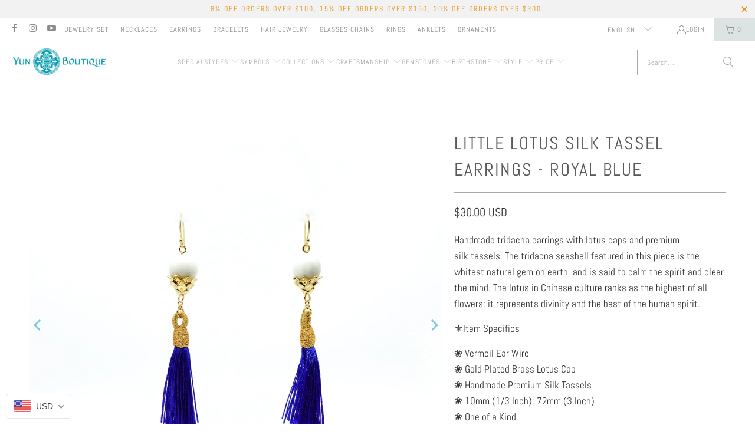

--- FILE ---
content_type: text/html; charset=utf-8
request_url: https://www.yunboutique.com/products/little-lotus-silk-tassel-earrings-royal-blue
body_size: 53919
content:
<!DOCTYPE html>
<html class="no-js no-touch" lang="en">
  <head>
<!-- Start of Booster Apps Seo-0.1-->
<title>Little Lotus Silk Tassel Earrings - Royal Blue | Yun Boutique</title><meta name="google-site-verification" content="KUV9a2mgdLuCNVzJAye-zdkgmoI-9s4lWWOpeqRouN0" />
<meta name="description" content="Little Lotus Silk Tassel Earrings - Royal Blue | Handmade tridacna earrings with lotus caps and premium silk tassels. The tridacna seashell featured in this piece is the whitest natural gem on earth, and is said to calm the spirit and clear the mi..." /><script type="application/ld+json">
  {
    "@context": "https://schema.org",
    "@type": "WebSite",
    "name": "Yun Boutique",
    "url": "https://www.yunboutique.com",
    "potentialAction": {
      "@type": "SearchAction",
      "query-input": "required name=query",
      "target": "https://www.yunboutique.com/search?q={query}"
    }
  }
</script><script type="application/ld+json">
  {
    "@context": "https://schema.org",
    "@type": "Product",
    "name": "Little Lotus Silk Tassel Earrings - Royal Blue",
    "brand": {"@type": "Brand","name": "Yun Boutique"},
    "sku": "",
    "mpn": "81559457",
    "description": "Handmade tridacna earrings with lotus caps and premium silk tassels. The tridacna seashell featured in this piece is the whitest natural gem on earth, and is said to calm the spirit and clear the mind. The lotus in Chinese culture ranks as the highest of all flowers; it represents divinity and the best of the human spirit. \n⚜Item Specifics\n❀ Vermeil Ear Wire❀ Gold Plated Brass Lotus Cap ❀ Handmade Premium Silk Tassels❀ 10mm (1\/3 Inch); 72mm (3 Inch)❀ One of a Kind",
    "url": "https://www.yunboutique.com/products/little-lotus-silk-tassel-earrings-royal-blue","image": "https://www.yunboutique.com/cdn/shop/products/JPEGimage-109DAE8075F6-1_2000x.jpg?v=1649063482","itemCondition": "https://schema.org/NewCondition",
    "offers": [{
          "@type": "Offer","price": "30.00","priceCurrency": "USD",
          "itemCondition": "https://schema.org/NewCondition",
          "url": "https://www.yunboutique.com/products/little-lotus-silk-tassel-earrings-royal-blue?variant=41782581559457",
          "sku": "",
          "mpn": "81559457",
          "availability" : "https://schema.org/InStock",
          "priceValidUntil": "2026-03-03","gtin14": "81559457"}]}
</script>
<!-- end of Booster Apps SEO -->

	<script id="pandectes-rules">   /* PANDECTES-GDPR: DO NOT MODIFY AUTO GENERATED CODE OF THIS SCRIPT */      window.PandectesSettings = {"store":{"id":4183521,"plan":"basic","theme":"Copy of Turbo-florence - 2024-08-20","primaryLocale":"en","adminMode":false,"headless":false,"storefrontRootDomain":"","checkoutRootDomain":"","storefrontAccessToken":""},"tsPublished":1724281807,"declaration":{"showPurpose":false,"showProvider":false,"declIntroText":"We use cookies to optimize website functionality, analyze the performance, and provide personalized experience to you. Some cookies are essential to make the website operate and function correctly. Those cookies cannot be disabled. In this window you can manage your preference of cookies.","showDateGenerated":true},"language":{"languageMode":"Single","fallbackLanguage":"en","languageDetection":"browser","languagesSupported":[]},"texts":{"managed":{"headerText":{"en":"We respect your privacy"},"consentText":{"en":"This website uses cookies to ensure you get the best experience."},"dismissButtonText":{"en":"Ok"},"linkText":{"en":"Learn more"},"imprintText":{"en":"Imprint"},"preferencesButtonText":{"en":"Preferences"},"allowButtonText":{"en":"Accept"},"denyButtonText":{"en":"Decline"},"leaveSiteButtonText":{"en":"Leave this site"},"cookiePolicyText":{"en":"Cookie policy"},"preferencesPopupTitleText":{"en":"Manage consent preferences"},"preferencesPopupIntroText":{"en":"We use cookies to optimize website functionality, analyze the performance, and provide personalized experience to you. Some cookies are essential to make the website operate and function correctly. Those cookies cannot be disabled. In this window you can manage your preference of cookies."},"preferencesPopupCloseButtonText":{"en":"Close"},"preferencesPopupAcceptAllButtonText":{"en":"Accept all"},"preferencesPopupRejectAllButtonText":{"en":"Reject all"},"preferencesPopupSaveButtonText":{"en":"Save preferences"},"accessSectionTitleText":{"en":"Data portability"},"accessSectionParagraphText":{"en":"You have the right to request access to your data at any time."},"rectificationSectionTitleText":{"en":"Data Rectification"},"rectificationSectionParagraphText":{"en":"You have the right to request your data to be updated whenever you think it is appropriate."},"erasureSectionTitleText":{"en":"Right to be forgotten"},"erasureSectionParagraphText":{"en":"You have the right to ask all your data to be erased. After that, you will no longer be able to access your account."},"declIntroText":{"en":"We use cookies to optimize website functionality, analyze the performance, and provide personalized experience to you. Some cookies are essential to make the website operate and function correctly. Those cookies cannot be disabled. In this window you can manage your preference of cookies."}},"categories":{"strictlyNecessaryCookiesTitleText":{"en":"Strictly necessary cookies"},"functionalityCookiesTitleText":{"en":"Functional cookies"},"performanceCookiesTitleText":{"en":"Performance cookies"},"targetingCookiesTitleText":{"en":"Targeting cookies"},"unclassifiedCookiesTitleText":{"en":"Unclassified cookies"},"strictlyNecessaryCookiesDescriptionText":{"en":"These cookies are essential in order to enable you to move around the website and use its features, such as accessing secure areas of the website. The website cannot function properly without these cookies."},"functionalityCookiesDescriptionText":{"en":"These cookies enable the site to provide enhanced functionality and personalisation. They may be set by us or by third party providers whose services we have added to our pages. If you do not allow these cookies then some or all of these services may not function properly."},"performanceCookiesDescriptionText":{"en":"These cookies enable us to monitor and improve the performance of our website. For example, they allow us to count visits, identify traffic sources and see which parts of the site are most popular."},"targetingCookiesDescriptionText":{"en":"These cookies may be set through our site by our advertising partners. They may be used by those companies to build a profile of your interests and show you relevant adverts on other sites.    They do not store directly personal information, but are based on uniquely identifying your browser and internet device. If you do not allow these cookies, you will experience less targeted advertising."},"unclassifiedCookiesDescriptionText":{"en":"Unclassified cookies are cookies that we are in the process of classifying, together with the providers of individual cookies."}},"auto":{"declName":{"en":"Name"},"declPath":{"en":"Path"},"declType":{"en":"Type"},"declDomain":{"en":"Domain"},"declPurpose":{"en":"Purpose"},"declProvider":{"en":"Provider"},"declRetention":{"en":"Retention"},"declFirstParty":{"en":"First-party"},"declThirdParty":{"en":"Third-party"},"declSeconds":{"en":"seconds"},"declMinutes":{"en":"minutes"},"declHours":{"en":"hours"},"declDays":{"en":"days"},"declMonths":{"en":"months"},"declYears":{"en":"years"},"declSession":{"en":"Session"},"cookiesDetailsText":{"en":"Cookies details"},"preferencesPopupAlwaysAllowedText":{"en":"Always allowed"},"submitButton":{"en":"Submit"},"submittingButton":{"en":"Submitting..."},"cancelButton":{"en":"Cancel"},"guestsSupportInfoText":{"en":"Please login with your customer account to further proceed."},"guestsSupportEmailPlaceholder":{"en":"E-mail address"},"guestsSupportEmailValidationError":{"en":"Email is not valid"},"guestsSupportEmailSuccessTitle":{"en":"Thank you for your request"},"guestsSupportEmailFailureTitle":{"en":"A problem occurred"},"guestsSupportEmailSuccessMessage":{"en":"If you are registered as a customer of this store, you will soon receive an email with instructions on how to proceed."},"guestsSupportEmailFailureMessage":{"en":"Your request was not submitted. Please try again and if problem persists, contact store owner for assistance."},"confirmationSuccessTitle":{"en":"Your request is verified"},"confirmationFailureTitle":{"en":"A problem occurred"},"confirmationSuccessMessage":{"en":"We will soon get back to you as to your request."},"confirmationFailureMessage":{"en":"Your request was not verified. Please try again and if problem persists, contact store owner for assistance"},"consentSectionTitleText":{"en":"Your cookie consent"},"consentSectionNoConsentText":{"en":"You have not consented to the cookies policy of this website."},"consentSectionConsentedText":{"en":"You consented to the cookies policy of this website on"},"consentStatus":{"en":"Consent preference"},"consentDate":{"en":"Consent date"},"consentId":{"en":"Consent ID"},"consentSectionChangeConsentActionText":{"en":"Change consent preference"},"accessSectionGDPRRequestsActionText":{"en":"Data subject requests"},"accessSectionAccountInfoActionText":{"en":"Personal data"},"accessSectionOrdersRecordsActionText":{"en":"Orders"},"accessSectionDownloadReportActionText":{"en":"Request export"},"rectificationCommentPlaceholder":{"en":"Describe what you want to be updated"},"rectificationCommentValidationError":{"en":"Comment is required"},"rectificationSectionEditAccountActionText":{"en":"Request an update"},"erasureSectionRequestDeletionActionText":{"en":"Request personal data deletion"}}},"library":{"previewMode":false,"fadeInTimeout":0,"defaultBlocked":7,"showLink":true,"showImprintLink":false,"showGoogleLink":false,"enabled":true,"cookie":{"name":"_pandectes_gdpr","expiryDays":365,"secure":true,"domain":""},"dismissOnScroll":false,"dismissOnWindowClick":false,"dismissOnTimeout":false,"palette":{"popup":{"background":"#FFFFFF","backgroundForCalculations":{"a":1,"b":255,"g":255,"r":255},"text":"#000000"},"button":{"background":"transparent","backgroundForCalculations":{"a":1,"b":255,"g":255,"r":255},"text":"#000000","textForCalculation":{"a":1,"b":0,"g":0,"r":0},"border":"#000000"}},"content":{"href":"https://yun-boutique.myshopify.com/policies/privacy-policy","imprintHref":"/","close":"&#10005;","target":"","logo":"<img class=\"cc-banner-logo\" height=\"40\" width=\"40\" src=\"https://cdn.shopify.com/s/files/1/0418/3521/t/28/assets/pandectes-logo.png?v=1724262277\" alt=\"Yun Boutique\" />"},"window":"<div role=\"dialog\" aria-live=\"polite\" aria-label=\"cookieconsent\" aria-describedby=\"cookieconsent:desc\" id=\"pandectes-banner\" class=\"cc-window-wrapper cc-top-wrapper\"><div class=\"pd-cookie-banner-window cc-window {{classes}}\"><!--googleoff: all-->{{children}}<!--googleon: all--></div></div>","compliance":{"opt-both":"<div class=\"cc-compliance cc-highlight\">{{deny}}{{allow}}</div>"},"type":"opt-both","layouts":{"basic":"{{logo}}{{messagelink}}{{compliance}}{{close}}"},"position":"top","theme":"wired","revokable":true,"animateRevokable":false,"revokableReset":false,"revokableLogoUrl":"https://cdn.shopify.com/s/files/1/0418/3521/t/28/assets/pandectes-reopen-logo.png?v=1724262277","revokablePlacement":"bottom-left","revokableMarginHorizontal":15,"revokableMarginVertical":15,"static":false,"autoAttach":true,"hasTransition":true,"blacklistPage":[""]},"geolocation":{"brOnly":false,"caOnly":false,"chOnly":false,"euOnly":false,"jpOnly":false,"thOnly":false,"canadaOnly":false,"globalVisibility":true},"dsr":{"guestsSupport":false,"accessSectionDownloadReportAuto":false},"banner":{"resetTs":1702513408,"extraCss":"        .cc-banner-logo {max-width: 24em!important;}    @media(min-width: 768px) {.cc-window.cc-floating{max-width: 24em!important;width: 24em!important;}}    .cc-message, .pd-cookie-banner-window .cc-header, .cc-logo {text-align: left}    .cc-window-wrapper{z-index: 2147483647;}    .cc-window{z-index: 2147483647;font-family: inherit;}    .pd-cookie-banner-window .cc-header{font-family: inherit;}    .pd-cp-ui{font-family: inherit; background-color: #FFFFFF;color:#000000;}    button.pd-cp-btn, a.pd-cp-btn{}    input + .pd-cp-preferences-slider{background-color: rgba(0, 0, 0, 0.3)}    .pd-cp-scrolling-section::-webkit-scrollbar{background-color: rgba(0, 0, 0, 0.3)}    input:checked + .pd-cp-preferences-slider{background-color: rgba(0, 0, 0, 1)}    .pd-cp-scrolling-section::-webkit-scrollbar-thumb {background-color: rgba(0, 0, 0, 1)}    .pd-cp-ui-close{color:#000000;}    .pd-cp-preferences-slider:before{background-color: #FFFFFF}    .pd-cp-title:before {border-color: #000000!important}    .pd-cp-preferences-slider{background-color:#000000}    .pd-cp-toggle{color:#000000!important}    @media(max-width:699px) {.pd-cp-ui-close-top svg {fill: #000000}}    .pd-cp-toggle:hover,.pd-cp-toggle:visited,.pd-cp-toggle:active{color:#000000!important}    .pd-cookie-banner-window {box-shadow: 0 0 18px rgb(0 0 0 / 20%);}  ","customJavascript":null,"showPoweredBy":false,"hybridStrict":false,"cookiesBlockedByDefault":"7","isActive":false,"implicitSavePreferences":false,"cookieIcon":false,"blockBots":false,"showCookiesDetails":true,"hasTransition":true,"blockingPage":false,"showOnlyLandingPage":false,"leaveSiteUrl":"https://www.google.com","linkRespectStoreLang":false},"cookies":{"0":[{"name":"keep_alive","type":"http","domain":"www.yunboutique.com","path":"/","provider":"Shopify","firstParty":true,"retention":"30 minute(s)","expires":30,"unit":"declMinutes","purpose":{"en":"Used in connection with buyer localization."}},{"name":"secure_customer_sig","type":"http","domain":"www.yunboutique.com","path":"/","provider":"Shopify","firstParty":true,"retention":"1 year(s)","expires":1,"unit":"declYears","purpose":{"en":"Used in connection with customer login."}},{"name":"localization","type":"http","domain":"www.yunboutique.com","path":"/","provider":"Shopify","firstParty":true,"retention":"1 year(s)","expires":1,"unit":"declYears","purpose":{"en":"Shopify store localization"}},{"name":"cart_currency","type":"http","domain":"www.yunboutique.com","path":"/","provider":"Shopify","firstParty":true,"retention":"2 ","expires":2,"unit":"declSession","purpose":{"en":"The cookie is necessary for the secure checkout and payment function on the website. This function is provided by shopify.com."}},{"name":"shopify_pay_redirect","type":"http","domain":"www.yunboutique.com","path":"/","provider":"Shopify","firstParty":true,"retention":"1 hour(s)","expires":1,"unit":"declHours","purpose":{"en":"The cookie is necessary for the secure checkout and payment function on the website. This function is provided by shopify.com."}},{"name":"_cmp_a","type":"http","domain":".yunboutique.com","path":"/","provider":"Shopify","firstParty":false,"retention":"1 day(s)","expires":1,"unit":"declDays","purpose":{"en":"Used for managing customer privacy settings."}},{"name":"cookietest","type":"http","domain":"www.yunboutique.com","path":"/","provider":"Shopify","firstParty":true,"retention":"Session","expires":1,"unit":"declSeconds","purpose":{"en":"Used to ensure our systems are working correctly."}},{"name":"_secure_session_id","type":"http","domain":"www.yunboutique.com","path":"/","provider":"Shopify","firstParty":true,"retention":"1 month(s)","expires":1,"unit":"declMonths","purpose":{"en":"Used in connection with navigation through a storefront."}},{"name":"_pandectes_gdpr","type":"http","domain":".www.yunboutique.com","path":"/","provider":"Pandectes","firstParty":true,"retention":"1 year(s)","expires":1,"unit":"declYears","purpose":{"en":"Used for the functionality of the cookies consent banner."}}],"1":[{"name":"_pinterest_ct_ua","type":"http","domain":".ct.pinterest.com","path":"/","provider":"Pinterest","firstParty":false,"retention":"1 year(s)","expires":1,"unit":"declYears","purpose":{"en":"Used to group actions across pages."}}],"2":[{"name":"_shopify_y","type":"http","domain":".yunboutique.com","path":"/","provider":"Shopify","firstParty":false,"retention":"1 year(s)","expires":1,"unit":"declYears","purpose":{"en":"Shopify analytics."}},{"name":"_shopify_s","type":"http","domain":".yunboutique.com","path":"/","provider":"Shopify","firstParty":false,"retention":"30 minute(s)","expires":30,"unit":"declMinutes","purpose":{"en":"Shopify analytics."}},{"name":"_orig_referrer","type":"http","domain":".yunboutique.com","path":"/","provider":"Shopify","firstParty":false,"retention":"2 ","expires":2,"unit":"declSession","purpose":{"en":"Tracks landing pages."}},{"name":"_landing_page","type":"http","domain":".yunboutique.com","path":"/","provider":"Shopify","firstParty":false,"retention":"2 ","expires":2,"unit":"declSession","purpose":{"en":"Tracks landing pages."}},{"name":"_shopify_sa_t","type":"http","domain":".yunboutique.com","path":"/","provider":"Shopify","firstParty":false,"retention":"30 minute(s)","expires":30,"unit":"declMinutes","purpose":{"en":"Shopify analytics relating to marketing & referrals."}},{"name":"_gid","type":"http","domain":".yunboutique.com","path":"/","provider":"Google","firstParty":false,"retention":"1 day(s)","expires":1,"unit":"declDays","purpose":{"en":"Cookie is placed by Google Analytics to count and track pageviews."}},{"name":"_shopify_sa_p","type":"http","domain":".yunboutique.com","path":"/","provider":"Shopify","firstParty":false,"retention":"30 minute(s)","expires":30,"unit":"declMinutes","purpose":{"en":"Shopify analytics relating to marketing & referrals."}},{"name":"_ga","type":"http","domain":".yunboutique.com","path":"/","provider":"Google","firstParty":false,"retention":"1 year(s)","expires":1,"unit":"declYears","purpose":{"en":"Cookie is set by Google Analytics with unknown functionality"}},{"name":"_gat","type":"http","domain":".yunboutique.com","path":"/","provider":"Google","firstParty":false,"retention":"1 minute(s)","expires":1,"unit":"declMinutes","purpose":{"en":"Cookie is placed by Google Analytics to filter requests from bots."}},{"name":"_shopify_d","type":"http","domain":"com","path":"/","provider":"Shopify","firstParty":false,"retention":"Session","expires":1,"unit":"declSeconds","purpose":{"en":"Shopify analytics."}},{"name":"_shopify_d","type":"http","domain":"yunboutique.com","path":"/","provider":"Shopify","firstParty":false,"retention":"Session","expires":1,"unit":"declSeconds","purpose":{"en":"Shopify analytics."}},{"name":"_boomr_clss","type":"html_local","domain":"https://www.yunboutique.com","path":"/","provider":"Shopify","firstParty":true,"retention":"Persistent","expires":1,"unit":"declYears","purpose":{"en":"Used to monitor and optimize the performance of Shopify stores."}},{"name":"_sp_id.bdf8","type":"http","domain":"www.yunboutique.com","path":"/","provider":"Snowplow","firstParty":true,"retention":"1 year(s)","expires":1,"unit":"declYears","purpose":{"en":""}},{"name":"_ga_R5FPHZ1MSM","type":"http","domain":".yunboutique.com","path":"/","provider":"Google","firstParty":false,"retention":"1 year(s)","expires":1,"unit":"declYears","purpose":{"en":""}},{"name":"_sp_ses.bdf8","type":"http","domain":"www.yunboutique.com","path":"/","provider":"Snowplow","firstParty":true,"retention":"30 minute(s)","expires":30,"unit":"declMinutes","purpose":{"en":""}},{"name":"_ga_6Q1RC53HBV","type":"http","domain":".yunboutique.com","path":"/","provider":"Google","firstParty":false,"retention":"1 year(s)","expires":1,"unit":"declYears","purpose":{"en":""}}],"4":[{"name":"__kla_id","type":"http","domain":"www.yunboutique.com","path":"/","provider":"Klaviyo","firstParty":true,"retention":"1 year(s)","expires":1,"unit":"declYears","purpose":{"en":"Tracks when someone clicks through a Klaviyo email to your website."}},{"name":"_fbp","type":"http","domain":".yunboutique.com","path":"/","provider":"Facebook","firstParty":false,"retention":"3 month(s)","expires":3,"unit":"declMonths","purpose":{"en":"Cookie is placed by Facebook to track visits across websites."}},{"name":"_pin_unauth","type":"http","domain":".yunboutique.com","path":"/","provider":"Pinterest","firstParty":false,"retention":"1 year(s)","expires":1,"unit":"declYears","purpose":{"en":"Used to group actions for users who cannot be identified by Pinterest."}},{"name":"wpm-domain-test","type":"http","domain":"com","path":"/","provider":"Shopify","firstParty":false,"retention":"Session","expires":1,"unit":"declSeconds","purpose":{"en":"Used to test the storage of parameters about products added to the cart or payment currency"}},{"name":"wpm-domain-test","type":"http","domain":"yunboutique.com","path":"/","provider":"Shopify","firstParty":false,"retention":"Session","expires":1,"unit":"declSeconds","purpose":{"en":"Used to test the storage of parameters about products added to the cart or payment currency"}},{"name":"wpm-domain-test","type":"http","domain":"www.yunboutique.com","path":"/","provider":"Shopify","firstParty":true,"retention":"Session","expires":1,"unit":"declSeconds","purpose":{"en":"Used to test the storage of parameters about products added to the cart or payment currency"}},{"name":"lastExternalReferrerTime","type":"html_local","domain":"https://www.yunboutique.com","path":"/","provider":"Facebook","firstParty":true,"retention":"Persistent","expires":1,"unit":"declYears","purpose":{"en":"Contains the timestamp of the last update of the lastExternalReferrer cookie."}},{"name":"lastExternalReferrer","type":"html_local","domain":"https://www.yunboutique.com","path":"/","provider":"Facebook","firstParty":true,"retention":"Persistent","expires":1,"unit":"declYears","purpose":{"en":"Detects how the user reached the website by registering their last URL-address."}}],"8":[{"name":"popup","type":"http","domain":"www.yunboutique.com","path":"/collections","provider":"Unknown","firstParty":true,"retention":"1 ","expires":1,"unit":"declSession","purpose":{"en":""}},{"name":"pixel","type":"http","domain":".yotpo.com","path":"/","provider":"Unknown","firstParty":false,"retention":"1 year(s)","expires":1,"unit":"declYears","purpose":{"en":""}},{"name":"currency","type":"http","domain":".www.yunboutique.com","path":"/","provider":"Unknown","firstParty":true,"retention":"1 year(s)","expires":1,"unit":"declYears","purpose":{"en":""}},{"name":"yotpo_pixel","type":"http","domain":"www.yunboutique.com","path":"/","provider":"Unknown","firstParty":true,"retention":"8 hour(s)","expires":8,"unit":"declHours","purpose":{"en":""}},{"name":"smile_shopify_data","type":"html_local","domain":"https://www.yunboutique.com","path":"/","provider":"Unknown","firstParty":true,"retention":"Persistent","expires":1,"unit":"declYears","purpose":{"en":""}},{"name":"ar_debug","type":"http","domain":".pinterest.com","path":"/","provider":"Unknown","firstParty":false,"retention":"1 year(s)","expires":1,"unit":"declYears","purpose":{"en":""}},{"name":"is_eu","type":"html_session","domain":"https://www.yunboutique.com","path":"/","provider":"Unknown","firstParty":true,"retention":"Session","expires":1,"unit":"declYears","purpose":{"en":""}},{"name":"local-storage-test","type":"html_local","domain":"https://www.yunboutique.com","path":"/","provider":"Unknown","firstParty":true,"retention":"Persistent","expires":1,"unit":"declYears","purpose":{"en":""}},{"name":"_kla_test","type":"html_local","domain":"https://www.yunboutique.com","path":"/","provider":"Unknown","firstParty":true,"retention":"Persistent","expires":1,"unit":"declYears","purpose":{"en":""}}]},"blocker":{"isActive":false,"googleConsentMode":{"id":"","analyticsId":"","adwordsId":"","isActive":false,"adStorageCategory":4,"analyticsStorageCategory":2,"personalizationStorageCategory":1,"functionalityStorageCategory":1,"customEvent":true,"securityStorageCategory":0,"redactData":true,"urlPassthrough":false},"facebookPixel":{"id":"","isActive":false,"ldu":false},"microsoft":{},"rakuten":{"isActive":false,"cmp":false,"ccpa":false},"gpcIsActive":false,"defaultBlocked":7,"patterns":{"whiteList":[],"blackList":{"1":[],"2":[],"4":[],"8":[]},"iframesWhiteList":[],"iframesBlackList":{"1":[],"2":[],"4":[],"8":[]},"beaconsWhiteList":[],"beaconsBlackList":{"1":[],"2":[],"4":[],"8":[]}}}}      !function(){"use strict";window.PandectesRules=window.PandectesRules||{},window.PandectesRules.manualBlacklist={1:[],2:[],4:[]},window.PandectesRules.blacklistedIFrames={1:[],2:[],4:[]},window.PandectesRules.blacklistedCss={1:[],2:[],4:[]},window.PandectesRules.blacklistedBeacons={1:[],2:[],4:[]};var e="javascript/blocked";function t(e){return new RegExp(e.replace(/[/\\.+?$()]/g,"\\$&").replace("*","(.*)"))}var n=function(e){var t=arguments.length>1&&void 0!==arguments[1]?arguments[1]:"log";new URLSearchParams(window.location.search).get("log")&&console[t]("PandectesRules: ".concat(e))};function a(e){var t=document.createElement("script");t.async=!0,t.src=e,document.head.appendChild(t)}function r(e,t){(null==t||t>e.length)&&(t=e.length);for(var n=0,a=Array(t);n<t;n++)a[n]=e[n];return a}function o(e,t,n){return(t=function(e){var t=function(e,t){if("object"!=typeof e||!e)return e;var n=e[Symbol.toPrimitive];if(void 0!==n){var a=n.call(e,t||"default");if("object"!=typeof a)return a;throw new TypeError("@@toPrimitive must return a primitive value.")}return("string"===t?String:Number)(e)}(e,"string");return"symbol"==typeof t?t:t+""}(t))in e?Object.defineProperty(e,t,{value:n,enumerable:!0,configurable:!0,writable:!0}):e[t]=n,e}function i(e,t){var n=Object.keys(e);if(Object.getOwnPropertySymbols){var a=Object.getOwnPropertySymbols(e);t&&(a=a.filter((function(t){return Object.getOwnPropertyDescriptor(e,t).enumerable}))),n.push.apply(n,a)}return n}function s(e){for(var t=1;t<arguments.length;t++){var n=null!=arguments[t]?arguments[t]:{};t%2?i(Object(n),!0).forEach((function(t){o(e,t,n[t])})):Object.getOwnPropertyDescriptors?Object.defineProperties(e,Object.getOwnPropertyDescriptors(n)):i(Object(n)).forEach((function(t){Object.defineProperty(e,t,Object.getOwnPropertyDescriptor(n,t))}))}return e}function c(e,t){return function(e){if(Array.isArray(e))return e}(e)||function(e,t){var n=null==e?null:"undefined"!=typeof Symbol&&e[Symbol.iterator]||e["@@iterator"];if(null!=n){var a,r,o,i,s=[],c=!0,l=!1;try{if(o=(n=n.call(e)).next,0===t){if(Object(n)!==n)return;c=!1}else for(;!(c=(a=o.call(n)).done)&&(s.push(a.value),s.length!==t);c=!0);}catch(e){l=!0,r=e}finally{try{if(!c&&null!=n.return&&(i=n.return(),Object(i)!==i))return}finally{if(l)throw r}}return s}}(e,t)||d(e,t)||function(){throw new TypeError("Invalid attempt to destructure non-iterable instance.\nIn order to be iterable, non-array objects must have a [Symbol.iterator]() method.")}()}function l(e){return function(e){if(Array.isArray(e))return r(e)}(e)||function(e){if("undefined"!=typeof Symbol&&null!=e[Symbol.iterator]||null!=e["@@iterator"])return Array.from(e)}(e)||d(e)||function(){throw new TypeError("Invalid attempt to spread non-iterable instance.\nIn order to be iterable, non-array objects must have a [Symbol.iterator]() method.")}()}function d(e,t){if(e){if("string"==typeof e)return r(e,t);var n={}.toString.call(e).slice(8,-1);return"Object"===n&&e.constructor&&(n=e.constructor.name),"Map"===n||"Set"===n?Array.from(e):"Arguments"===n||/^(?:Ui|I)nt(?:8|16|32)(?:Clamped)?Array$/.test(n)?r(e,t):void 0}}var u=window.PandectesRulesSettings||window.PandectesSettings,f=!(void 0===window.dataLayer||!Array.isArray(window.dataLayer)||!window.dataLayer.some((function(e){return"pandectes_full_scan"===e.event}))),g=function(){var e,t=arguments.length>0&&void 0!==arguments[0]?arguments[0]:"_pandectes_gdpr",n=("; "+document.cookie).split("; "+t+"=");if(n.length<2)e={};else{var a=n.pop().split(";");e=window.atob(a.shift())}var r=function(e){try{return JSON.parse(e)}catch(e){return!1}}(e);return!1!==r?r:e}(),p=u.banner.isActive,h=u.blocker,y=h.defaultBlocked,v=h.patterns,w=g&&null!==g.preferences&&void 0!==g.preferences?g.preferences:null,m=f?0:p?null===w?y:w:0,b={1:!(1&m),2:!(2&m),4:!(4&m)},k=v.blackList,_=v.whiteList,S=v.iframesBlackList,L=v.iframesWhiteList,C=v.beaconsBlackList,A=v.beaconsWhiteList,P={blackList:[],whiteList:[],iframesBlackList:{1:[],2:[],4:[],8:[]},iframesWhiteList:[],beaconsBlackList:{1:[],2:[],4:[],8:[]},beaconsWhiteList:[]};[1,2,4].map((function(e){var n;b[e]||((n=P.blackList).push.apply(n,l(k[e].length?k[e].map(t):[])),P.iframesBlackList[e]=S[e].length?S[e].map(t):[],P.beaconsBlackList[e]=C[e].length?C[e].map(t):[])})),P.whiteList=_.length?_.map(t):[],P.iframesWhiteList=L.length?L.map(t):[],P.beaconsWhiteList=A.length?A.map(t):[];var O={scripts:[],iframes:{1:[],2:[],4:[]},beacons:{1:[],2:[],4:[]},css:{1:[],2:[],4:[]}},E=function(t,n){return t&&(!n||n!==e)&&(!P.blackList||P.blackList.some((function(e){return e.test(t)})))&&(!P.whiteList||P.whiteList.every((function(e){return!e.test(t)})))},B=function(e,t){var n=P.iframesBlackList[t],a=P.iframesWhiteList;return e&&(!n||n.some((function(t){return t.test(e)})))&&(!a||a.every((function(t){return!t.test(e)})))},I=function(e,t){var n=P.beaconsBlackList[t],a=P.beaconsWhiteList;return e&&(!n||n.some((function(t){return t.test(e)})))&&(!a||a.every((function(t){return!t.test(e)})))},j=new MutationObserver((function(e){for(var t=0;t<e.length;t++)for(var n=e[t].addedNodes,a=0;a<n.length;a++){var r=n[a],o=r.dataset&&r.dataset.cookiecategory;if(1===r.nodeType&&"LINK"===r.tagName){var i=r.dataset&&r.dataset.href;if(i&&o)switch(o){case"functionality":case"C0001":O.css[1].push(i);break;case"performance":case"C0002":O.css[2].push(i);break;case"targeting":case"C0003":O.css[4].push(i)}}}})),T=new MutationObserver((function(t){for(var a=0;a<t.length;a++)for(var r=t[a].addedNodes,o=function(){var t=r[i],a=t.src||t.dataset&&t.dataset.src,o=t.dataset&&t.dataset.cookiecategory;if(1===t.nodeType&&"IFRAME"===t.tagName){if(a){var s=!1;B(a,1)||"functionality"===o||"C0001"===o?(s=!0,O.iframes[1].push(a)):B(a,2)||"performance"===o||"C0002"===o?(s=!0,O.iframes[2].push(a)):(B(a,4)||"targeting"===o||"C0003"===o)&&(s=!0,O.iframes[4].push(a)),s&&(t.removeAttribute("src"),t.setAttribute("data-src",a))}}else if(1===t.nodeType&&"IMG"===t.tagName){if(a){var c=!1;I(a,1)?(c=!0,O.beacons[1].push(a)):I(a,2)?(c=!0,O.beacons[2].push(a)):I(a,4)&&(c=!0,O.beacons[4].push(a)),c&&(t.removeAttribute("src"),t.setAttribute("data-src",a))}}else if(1===t.nodeType&&"SCRIPT"===t.tagName){var l=t.type,d=!1;if(E(a,l)?(n("rule blocked: ".concat(a)),d=!0):a&&o?n("manually blocked @ ".concat(o,": ").concat(a)):o&&n("manually blocked @ ".concat(o,": inline code")),d){O.scripts.push([t,l]),t.type=e;var u=function(n){t.getAttribute("type")===e&&n.preventDefault(),t.removeEventListener("beforescriptexecute",u)};t.addEventListener("beforescriptexecute",u),t.parentElement&&t.parentElement.removeChild(t)}}},i=0;i<r.length;i++)o()})),R=document.createElement,D={src:Object.getOwnPropertyDescriptor(HTMLScriptElement.prototype,"src"),type:Object.getOwnPropertyDescriptor(HTMLScriptElement.prototype,"type")};window.PandectesRules.unblockCss=function(e){var t=O.css[e]||[];t.length&&n("Unblocking CSS for ".concat(e)),t.forEach((function(e){var t=document.querySelector('link[data-href^="'.concat(e,'"]'));t.removeAttribute("data-href"),t.href=e})),O.css[e]=[]},window.PandectesRules.unblockIFrames=function(e){var t=O.iframes[e]||[];t.length&&n("Unblocking IFrames for ".concat(e)),P.iframesBlackList[e]=[],t.forEach((function(e){var t=document.querySelector('iframe[data-src^="'.concat(e,'"]'));t.removeAttribute("data-src"),t.src=e})),O.iframes[e]=[]},window.PandectesRules.unblockBeacons=function(e){var t=O.beacons[e]||[];t.length&&n("Unblocking Beacons for ".concat(e)),P.beaconsBlackList[e]=[],t.forEach((function(e){var t=document.querySelector('img[data-src^="'.concat(e,'"]'));t.removeAttribute("data-src"),t.src=e})),O.beacons[e]=[]},window.PandectesRules.unblockInlineScripts=function(e){var t=1===e?"functionality":2===e?"performance":"targeting",a=document.querySelectorAll('script[type="javascript/blocked"][data-cookiecategory="'.concat(t,'"]'));n("unblockInlineScripts: ".concat(a.length," in ").concat(t)),a.forEach((function(e){var t=document.createElement("script");t.type="text/javascript",e.hasAttribute("src")?t.src=e.getAttribute("src"):t.textContent=e.textContent,document.head.appendChild(t),e.parentNode.removeChild(e)}))},window.PandectesRules.unblockInlineCss=function(e){var t=1===e?"functionality":2===e?"performance":"targeting",a=document.querySelectorAll('link[data-cookiecategory="'.concat(t,'"]'));n("unblockInlineCss: ".concat(a.length," in ").concat(t)),a.forEach((function(e){e.href=e.getAttribute("data-href")}))},window.PandectesRules.unblock=function(e){e.length<1?(P.blackList=[],P.whiteList=[],P.iframesBlackList=[],P.iframesWhiteList=[]):(P.blackList&&(P.blackList=P.blackList.filter((function(t){return e.every((function(e){return"string"==typeof e?!t.test(e):e instanceof RegExp?t.toString()!==e.toString():void 0}))}))),P.whiteList&&(P.whiteList=[].concat(l(P.whiteList),l(e.map((function(e){if("string"==typeof e){var n=".*"+t(e)+".*";if(P.whiteList.every((function(e){return e.toString()!==n.toString()})))return new RegExp(n)}else if(e instanceof RegExp&&P.whiteList.every((function(t){return t.toString()!==e.toString()})))return e;return null})).filter(Boolean)))));var a=0;l(O.scripts).forEach((function(e,t){var n=c(e,2),r=n[0],o=n[1];if(function(e){var t=e.getAttribute("src");return P.blackList&&P.blackList.every((function(e){return!e.test(t)}))||P.whiteList&&P.whiteList.some((function(e){return e.test(t)}))}(r)){for(var i=document.createElement("script"),s=0;s<r.attributes.length;s++){var l=r.attributes[s];"src"!==l.name&&"type"!==l.name&&i.setAttribute(l.name,r.attributes[s].value)}i.setAttribute("src",r.src),i.setAttribute("type",o||"application/javascript"),document.head.appendChild(i),O.scripts.splice(t-a,1),a++}})),0==P.blackList.length&&0===P.iframesBlackList[1].length&&0===P.iframesBlackList[2].length&&0===P.iframesBlackList[4].length&&0===P.beaconsBlackList[1].length&&0===P.beaconsBlackList[2].length&&0===P.beaconsBlackList[4].length&&(n("Disconnecting observers"),T.disconnect(),j.disconnect())};var N=u.store,x=N.adminMode,U=N.headless,z=N.storefrontRootDomain,M=N.checkoutRootDomain,q=N.storefrontAccessToken,F=u.banner.isActive,W=u.blocker.defaultBlocked;F&&function(e){if(window.Shopify&&window.Shopify.customerPrivacy)e();else{var t=null;window.Shopify&&window.Shopify.loadFeatures&&window.Shopify.trackingConsent?e():t=setInterval((function(){window.Shopify&&window.Shopify.loadFeatures&&(clearInterval(t),window.Shopify.loadFeatures([{name:"consent-tracking-api",version:"0.1"}],(function(t){t?n("Shopify.customerPrivacy API - failed to load"):(n("shouldShowBanner() -> ".concat(window.Shopify.trackingConsent.shouldShowBanner()," | saleOfDataRegion() -> ").concat(window.Shopify.trackingConsent.saleOfDataRegion())),e())})))}),10)}}((function(){!function(){var e=window.Shopify.trackingConsent;if(!1!==e.shouldShowBanner()||null!==w||7!==W)try{var t=x&&!(window.Shopify&&window.Shopify.AdminBarInjector),a={preferences:!(1&m)||f||t,analytics:!(2&m)||f||t,marketing:!(4&m)||f||t};U&&(a.headlessStorefront=!0,a.storefrontRootDomain=null!=z&&z.length?z:window.location.hostname,a.checkoutRootDomain=null!=M&&M.length?M:"checkout.".concat(window.location.hostname),a.storefrontAccessToken=null!=q&&q.length?q:""),e.firstPartyMarketingAllowed()===a.marketing&&e.analyticsProcessingAllowed()===a.analytics&&e.preferencesProcessingAllowed()===a.preferences||e.setTrackingConsent(a,(function(e){e&&e.error?n("Shopify.customerPrivacy API - failed to setTrackingConsent"):n("setTrackingConsent(".concat(JSON.stringify(a),")"))}))}catch(e){n("Shopify.customerPrivacy API - exception")}}(),function(){if(U){var e=window.Shopify.trackingConsent,t=e.currentVisitorConsent();if(navigator.globalPrivacyControl&&""===t.sale_of_data){var a={sale_of_data:!1,headlessStorefront:!0};a.storefrontRootDomain=null!=z&&z.length?z:window.location.hostname,a.checkoutRootDomain=null!=M&&M.length?M:"checkout.".concat(window.location.hostname),a.storefrontAccessToken=null!=q&&q.length?q:"",e.setTrackingConsent(a,(function(e){e&&e.error?n("Shopify.customerPrivacy API - failed to setTrackingConsent({".concat(JSON.stringify(a),")")):n("setTrackingConsent(".concat(JSON.stringify(a),")"))}))}}}()}));var H=["AT","BE","BG","HR","CY","CZ","DK","EE","FI","FR","DE","GR","HU","IE","IT","LV","LT","LU","MT","NL","PL","PT","RO","SK","SI","ES","SE","GB","LI","NO","IS"],G=u.banner,J=G.isActive,V=G.hybridStrict,K=u.geolocation,$=K.caOnly,Y=void 0!==$&&$,Z=K.euOnly,Q=void 0!==Z&&Z,X=K.brOnly,ee=void 0!==X&&X,te=K.jpOnly,ne=void 0!==te&&te,ae=K.thOnly,re=void 0!==ae&&ae,oe=K.chOnly,ie=void 0!==oe&&oe,se=K.zaOnly,ce=void 0!==se&&se,le=K.canadaOnly,de=void 0!==le&&le,ue=K.globalVisibility,fe=void 0===ue||ue,ge=u.blocker,pe=ge.defaultBlocked,he=void 0===pe?7:pe,ye=ge.googleConsentMode,ve=ye.isActive,we=ye.customEvent,me=ye.id,be=void 0===me?"":me,ke=ye.analyticsId,_e=void 0===ke?"":ke,Se=ye.adwordsId,Le=void 0===Se?"":Se,Ce=ye.redactData,Ae=ye.urlPassthrough,Pe=ye.adStorageCategory,Oe=ye.analyticsStorageCategory,Ee=ye.functionalityStorageCategory,Be=ye.personalizationStorageCategory,Ie=ye.securityStorageCategory,je=ye.dataLayerProperty,Te=void 0===je?"dataLayer":je,Re=ye.waitForUpdate,De=void 0===Re?0:Re,Ne=ye.useNativeChannel,xe=void 0!==Ne&&Ne;function Ue(){window[Te].push(arguments)}window[Te]=window[Te]||[];var ze,Me,qe={hasInitialized:!1,useNativeChannel:!1,ads_data_redaction:!1,url_passthrough:!1,data_layer_property:"dataLayer",storage:{ad_storage:"granted",ad_user_data:"granted",ad_personalization:"granted",analytics_storage:"granted",functionality_storage:"granted",personalization_storage:"granted",security_storage:"granted"}};if(J&&ve){var Fe=he&Pe?"denied":"granted",We=he&Oe?"denied":"granted",He=he&Ee?"denied":"granted",Ge=he&Be?"denied":"granted",Je=he&Ie?"denied":"granted";qe.hasInitialized=!0,qe.useNativeChannel=xe,qe.url_passthrough=Ae,qe.ads_data_redaction="denied"===Fe&&Ce,qe.storage.ad_storage=Fe,qe.storage.ad_user_data=Fe,qe.storage.ad_personalization=Fe,qe.storage.analytics_storage=We,qe.storage.functionality_storage=He,qe.storage.personalization_storage=Ge,qe.storage.security_storage=Je,qe.data_layer_property=Te||"dataLayer",qe.ads_data_redaction&&Ue("set","ads_data_redaction",qe.ads_data_redaction),qe.url_passthrough&&Ue("set","url_passthrough",qe.url_passthrough),function(){!1===xe?console.log("Pandectes: Google Consent Mode (av2)"):console.log("Pandectes: Google Consent Mode (av2nc)");var e=m!==he?{wait_for_update:De||500}:De?{wait_for_update:De}:{};fe&&!V?Ue("consent","default",s(s({},qe.storage),e)):(Ue("consent","default",s(s(s({},qe.storage),e),{},{region:[].concat(l(Q||V?H:[]),l(Y&&!V?["US-CA","US-VA","US-CT","US-UT","US-CO"]:[]),l(ee&&!V?["BR"]:[]),l(ne&&!V?["JP"]:[]),l(de&&!V?["CA"]:[]),l(re&&!V?["TH"]:[]),l(ie&&!V?["CH"]:[]),l(ce&&!V?["ZA"]:[]))})),Ue("consent","default",{ad_storage:"granted",ad_user_data:"granted",ad_personalization:"granted",analytics_storage:"granted",functionality_storage:"granted",personalization_storage:"granted",security_storage:"granted"}));if(null!==w){var t=m&Pe?"denied":"granted",n=m&Oe?"denied":"granted",r=m&Ee?"denied":"granted",o=m&Be?"denied":"granted",i=m&Ie?"denied":"granted";qe.storage.ad_storage=t,qe.storage.ad_user_data=t,qe.storage.ad_personalization=t,qe.storage.analytics_storage=n,qe.storage.functionality_storage=r,qe.storage.personalization_storage=o,qe.storage.security_storage=i,Ue("consent","update",qe.storage)}(be.length||_e.length||Le.length)&&(window[qe.data_layer_property].push({"pandectes.start":(new Date).getTime(),event:"pandectes-rules.min.js"}),(_e.length||Le.length)&&Ue("js",new Date));var c="https://www.googletagmanager.com";if(be.length){var d=be.split(",");window[qe.data_layer_property].push({"gtm.start":(new Date).getTime(),event:"gtm.js"});for(var u=0;u<d.length;u++){var f="dataLayer"!==qe.data_layer_property?"&l=".concat(qe.data_layer_property):"";a("".concat(c,"/gtm.js?id=").concat(d[u].trim()).concat(f))}}if(_e.length)for(var g=_e.split(","),p=0;p<g.length;p++){var h=g[p].trim();h.length&&(a("".concat(c,"/gtag/js?id=").concat(h)),Ue("config",h,{send_page_view:!1}))}if(Le.length)for(var y=Le.split(","),v=0;v<y.length;v++){var b=y[v].trim();b.length&&(a("".concat(c,"/gtag/js?id=").concat(b)),Ue("config",b,{allow_enhanced_conversions:!0}))}}()}J&&we&&(Me=7===(ze=m)?"deny":0===ze?"allow":"mixed",window[Te].push({event:"Pandectes_Consent_Update",pandectes_status:Me,pandectes_categories:{C0000:"allow",C0001:b[1]?"allow":"deny",C0002:b[2]?"allow":"deny",C0003:b[4]?"allow":"deny"}}));var Ve=u.blocker,Ke=Ve.klaviyoIsActive,$e=Ve.googleConsentMode.adStorageCategory;Ke&&window.addEventListener("PandectesEvent_OnConsent",(function(e){var t=e.detail.preferences;if(null!=t){var n=t&$e?"denied":"granted";void 0!==window.klaviyo&&window.klaviyo.isIdentified()&&window.klaviyo.push(["identify",{ad_personalization:n,ad_user_data:n}])}})),u.banner.revokableTrigger&&window.addEventListener("PandectesEvent_OnInitialize",(function(){document.querySelectorAll('[href*="#reopenBanner"]').forEach((function(e){e.onclick=function(e){e.preventDefault(),window.Pandectes.fn.revokeConsent()}}))}));var Ye=u.banner.isActive,Ze=u.blocker,Qe=Ze.defaultBlocked,Xe=void 0===Qe?7:Qe,et=Ze.microsoft,tt=et.isActive,nt=et.uetTags,at=et.dataLayerProperty,rt=void 0===at?"uetq":at,ot={hasInitialized:!1,data_layer_property:"uetq",storage:{ad_storage:"granted"}};if(window[rt]=window[rt]||[],tt&&ut("_uetmsdns","1",365),Ye&&tt){var it=4&Xe?"denied":"granted";if(ot.hasInitialized=!0,ot.storage.ad_storage=it,window[rt].push("consent","default",ot.storage),"granted"==it&&(ut("_uetmsdns","0",365),console.log("setting cookie")),null!==w){var st=4&m?"denied":"granted";ot.storage.ad_storage=st,window[rt].push("consent","update",ot.storage),"granted"===st&&ut("_uetmsdns","0",365)}if(nt.length)for(var ct=nt.split(","),lt=0;lt<ct.length;lt++)ct[lt].trim().length&&dt(ct[lt])}function dt(e){var t=document.createElement("script");t.type="text/javascript",t.src="//bat.bing.com/bat.js",t.onload=function(){var t={ti:e};t.q=window.uetq,window.uetq=new UET(t),window.uetq.push("consent","default",{ad_storage:"denied"}),window[rt].push("pageLoad")},document.head.appendChild(t)}function ut(e,t,n){var a=new Date;a.setTime(a.getTime()+24*n*60*60*1e3);var r="expires="+a.toUTCString();document.cookie="".concat(e,"=").concat(t,"; ").concat(r,"; path=/; secure; samesite=strict")}window.PandectesRules.gcm=qe;var ft=u.banner.isActive,gt=u.blocker.isActive;n("Prefs: ".concat(m," | Banner: ").concat(ft?"on":"off"," | Blocker: ").concat(gt?"on":"off"));var pt=null===w&&/\/checkouts\//.test(window.location.pathname);0!==m&&!1===f&&gt&&!pt&&(n("Blocker will execute"),document.createElement=function(){for(var t=arguments.length,n=new Array(t),a=0;a<t;a++)n[a]=arguments[a];if("script"!==n[0].toLowerCase())return R.bind?R.bind(document).apply(void 0,n):R;var r=R.bind(document).apply(void 0,n);try{Object.defineProperties(r,{src:s(s({},D.src),{},{set:function(t){E(t,r.type)&&D.type.set.call(this,e),D.src.set.call(this,t)}}),type:s(s({},D.type),{},{get:function(){var t=D.type.get.call(this);return t===e||E(this.src,t)?null:t},set:function(t){var n=E(r.src,r.type)?e:t;D.type.set.call(this,n)}})}),r.setAttribute=function(t,n){if("type"===t){var a=E(r.src,r.type)?e:n;D.type.set.call(r,a)}else"src"===t?(E(n,r.type)&&D.type.set.call(r,e),D.src.set.call(r,n)):HTMLScriptElement.prototype.setAttribute.call(r,t,n)}}catch(e){console.warn("Yett: unable to prevent script execution for script src ",r.src,".\n",'A likely cause would be because you are using a third-party browser extension that monkey patches the "document.createElement" function.')}return r},T.observe(document.documentElement,{childList:!0,subtree:!0}),j.observe(document.documentElement,{childList:!0,subtree:!0}))}();
</script>
	
	
  <script>
    window.Store = window.Store || {};
    window.Store.id = 4183521;
  </script>
    <meta charset="utf-8">
    <meta http-equiv="cleartype" content="on">
    <meta name="robots" content="index,follow">

    <!-- Mobile Specific Metas -->
    <meta name="HandheldFriendly" content="True">
    <meta name="MobileOptimized" content="320">
    <meta name="viewport" content="width=device-width,initial-scale=1">
    <meta name="theme-color" content="#ffffff">

    
    

    

    <link rel="preconnect" href="https://fonts.shopifycdn.com" />
    <link rel="preconnect" href="https://cdn.shopify.com" />
    <link rel="preconnect" href="https://cdn.shopifycloud.com" />

    <link rel="dns-prefetch" href="https://v.shopify.com" />
    <link rel="dns-prefetch" href="https://www.youtube.com" />
    <link rel="dns-prefetch" href="https://vimeo.com" />

    <link href="//www.yunboutique.com/cdn/shop/t/28/assets/jquery.min.js?v=147293088974801289311724262277" as="script" rel="preload">

    <!-- Stylesheet for Fancybox library -->
    <link rel="stylesheet" href="//www.yunboutique.com/cdn/shop/t/28/assets/fancybox.css?v=19278034316635137701724262277" type="text/css" media="all" defer>

    <!-- Stylesheets for Turbo -->
    <link href="//www.yunboutique.com/cdn/shop/t/28/assets/styles.css?v=141957542018024957571732836139" rel="stylesheet" type="text/css" media="all" />

    <!-- Icons -->
    
      <link rel="shortcut icon" type="image/x-icon" href="//www.yunboutique.com/cdn/shop/files/Pink_watercolor_Splatters_Thank_you_Instagram_post_1_180x180.png?v=1724226112">
      <link rel="apple-touch-icon" href="//www.yunboutique.com/cdn/shop/files/Pink_watercolor_Splatters_Thank_you_Instagram_post_1_180x180.png?v=1724226112"/>
      <link rel="apple-touch-icon" sizes="57x57" href="//www.yunboutique.com/cdn/shop/files/Pink_watercolor_Splatters_Thank_you_Instagram_post_1_57x57.png?v=1724226112"/>
      <link rel="apple-touch-icon" sizes="60x60" href="//www.yunboutique.com/cdn/shop/files/Pink_watercolor_Splatters_Thank_you_Instagram_post_1_60x60.png?v=1724226112"/>
      <link rel="apple-touch-icon" sizes="72x72" href="//www.yunboutique.com/cdn/shop/files/Pink_watercolor_Splatters_Thank_you_Instagram_post_1_72x72.png?v=1724226112"/>
      <link rel="apple-touch-icon" sizes="76x76" href="//www.yunboutique.com/cdn/shop/files/Pink_watercolor_Splatters_Thank_you_Instagram_post_1_76x76.png?v=1724226112"/>
      <link rel="apple-touch-icon" sizes="114x114" href="//www.yunboutique.com/cdn/shop/files/Pink_watercolor_Splatters_Thank_you_Instagram_post_1_114x114.png?v=1724226112"/>
      <link rel="apple-touch-icon" sizes="180x180" href="//www.yunboutique.com/cdn/shop/files/Pink_watercolor_Splatters_Thank_you_Instagram_post_1_180x180.png?v=1724226112"/>
      <link rel="apple-touch-icon" sizes="228x228" href="//www.yunboutique.com/cdn/shop/files/Pink_watercolor_Splatters_Thank_you_Instagram_post_1_228x228.png?v=1724226112"/>
    
    <link rel="canonical" href="https://www.yunboutique.com/products/little-lotus-silk-tassel-earrings-royal-blue"/>

    

    

    

    
    <script>
      window.PXUTheme = window.PXUTheme || {};
      window.PXUTheme.version = '9.4.0';
      window.PXUTheme.name = 'Turbo';
    </script>
    


    
<template id="price-ui"><span class="price " data-price></span><span class="compare-at-price" data-compare-at-price></span><span class="unit-pricing" data-unit-pricing></span></template>
    <template id="price-ui-badge"><div class="price-ui-badge__sticker price-ui-badge__sticker--">
    <span class="price-ui-badge__sticker-text" data-badge></span>
  </div></template>
    
    <template id="price-ui__price"><span class="money" data-price></span></template>
    <template id="price-ui__price-range"><span class="price-min" data-price-min><span class="money" data-price></span></span> - <span class="price-max" data-price-max><span class="money" data-price></span></span></template>
    <template id="price-ui__unit-pricing"><span class="unit-quantity" data-unit-quantity></span> | <span class="unit-price" data-unit-price><span class="money" data-price></span></span> / <span class="unit-measurement" data-unit-measurement></span></template>
    <template id="price-ui-badge__percent-savings-range">Save up to <span data-price-percent></span>%</template>
    <template id="price-ui-badge__percent-savings">Save <span data-price-percent></span>%</template>
    <template id="price-ui-badge__price-savings-range">Save up to <span class="money" data-price></span></template>
    <template id="price-ui-badge__price-savings">Save <span class="money" data-price></span></template>
    <template id="price-ui-badge__on-sale">Sale</template>
    <template id="price-ui-badge__sold-out">Sold out</template>
    <template id="price-ui-badge__in-stock">In stock</template>
    


    <script>
      
window.PXUTheme = window.PXUTheme || {};


window.PXUTheme.theme_settings = {};
window.PXUTheme.currency = {};
window.PXUTheme.routes = window.PXUTheme.routes || {};


window.PXUTheme.theme_settings.display_tos_checkbox = false;
window.PXUTheme.theme_settings.go_to_checkout = true;
window.PXUTheme.theme_settings.cart_action = "ajax";
window.PXUTheme.theme_settings.cart_shipping_calculator = false;


window.PXUTheme.theme_settings.collection_swatches = true;
window.PXUTheme.theme_settings.collection_secondary_image = true;


window.PXUTheme.currency.show_multiple_currencies = false;
window.PXUTheme.currency.shop_currency = "USD";
window.PXUTheme.currency.default_currency = "USD";
window.PXUTheme.currency.display_format = "money_format";
window.PXUTheme.currency.money_format = "$ {{amount}} ";
window.PXUTheme.currency.money_format_no_currency = "$ {{amount}} ";
window.PXUTheme.currency.money_format_currency = "$ {{amount}} USD ";
window.PXUTheme.currency.native_multi_currency = false;
window.PXUTheme.currency.iso_code = "USD";
window.PXUTheme.currency.symbol = "$";


window.PXUTheme.theme_settings.display_inventory_left = true;
window.PXUTheme.theme_settings.inventory_threshold = 10;
window.PXUTheme.theme_settings.limit_quantity = false;


window.PXUTheme.theme_settings.menu_position = null;


window.PXUTheme.theme_settings.newsletter_popup = false;
window.PXUTheme.theme_settings.newsletter_popup_days = "2";
window.PXUTheme.theme_settings.newsletter_popup_mobile = false;
window.PXUTheme.theme_settings.newsletter_popup_seconds = 0;


window.PXUTheme.theme_settings.pagination_type = "load_more";


window.PXUTheme.theme_settings.enable_shopify_collection_badges = false;
window.PXUTheme.theme_settings.quick_shop_thumbnail_position = null;
window.PXUTheme.theme_settings.product_form_style = "radio";
window.PXUTheme.theme_settings.sale_banner_enabled = true;
window.PXUTheme.theme_settings.display_savings = false;
window.PXUTheme.theme_settings.display_sold_out_price = true;
window.PXUTheme.theme_settings.free_text = "Free";
window.PXUTheme.theme_settings.video_looping = null;
window.PXUTheme.theme_settings.quick_shop_style = "popup";
window.PXUTheme.theme_settings.hover_enabled = true;


window.PXUTheme.routes.cart_url = "/cart";
window.PXUTheme.routes.cart_update_url = "/cart/update";
window.PXUTheme.routes.root_url = "/";
window.PXUTheme.routes.search_url = "/search";
window.PXUTheme.routes.all_products_collection_url = "/collections/all";
window.PXUTheme.routes.product_recommendations_url = "/recommendations/products";
window.PXUTheme.routes.predictive_search_url = "/search/suggest";


window.PXUTheme.theme_settings.image_loading_style = "appear";


window.PXUTheme.theme_settings.enable_autocomplete = true;


window.PXUTheme.theme_settings.page_dots_enabled = true;
window.PXUTheme.theme_settings.slideshow_arrow_size = "light";


window.PXUTheme.theme_settings.quick_shop_enabled = true;


window.PXUTheme.translation = {};


window.PXUTheme.translation.agree_to_terms_warning = "You must agree with the terms and conditions to checkout.";
window.PXUTheme.translation.one_item_left = "item left";
window.PXUTheme.translation.items_left_text = "items left";
window.PXUTheme.translation.cart_savings_text = "Total Savings";
window.PXUTheme.translation.cart_discount_text = "Discount";
window.PXUTheme.translation.cart_subtotal_text = "Subtotal";
window.PXUTheme.translation.cart_remove_text = "Remove";
window.PXUTheme.translation.cart_free_text = "Free";


window.PXUTheme.translation.newsletter_success_text = "Thank you for joining our mailing list!";


window.PXUTheme.translation.notify_email = "Enter your email address...";
window.PXUTheme.translation.notify_email_value = "Translation missing: en.contact.fields.email";
window.PXUTheme.translation.notify_email_send = "Send";
window.PXUTheme.translation.notify_message_first = "Please notify me when ";
window.PXUTheme.translation.notify_message_last = " becomes available - ";
window.PXUTheme.translation.notify_success_text = "Thanks! We will notify you when this product becomes available!";


window.PXUTheme.translation.add_to_cart = "Add to Cart";
window.PXUTheme.translation.coming_soon_text = "Coming Soon";
window.PXUTheme.translation.sold_out_text = "Sold Out";
window.PXUTheme.translation.sale_text = "Sale";
window.PXUTheme.translation.savings_text = "You Save";
window.PXUTheme.translation.from_text = "from";
window.PXUTheme.translation.new_text = "New";
window.PXUTheme.translation.pre_order_text = "Pre-Order";
window.PXUTheme.translation.unavailable_text = "Unavailable";


window.PXUTheme.translation.all_results = "View all results";
window.PXUTheme.translation.no_results = "Sorry, no results!";


window.PXUTheme.media_queries = {};
window.PXUTheme.media_queries.small = window.matchMedia( "(max-width: 480px)" );
window.PXUTheme.media_queries.medium = window.matchMedia( "(max-width: 798px)" );
window.PXUTheme.media_queries.large = window.matchMedia( "(min-width: 799px)" );
window.PXUTheme.media_queries.larger = window.matchMedia( "(min-width: 960px)" );
window.PXUTheme.media_queries.xlarge = window.matchMedia( "(min-width: 1200px)" );
window.PXUTheme.media_queries.ie10 = window.matchMedia( "all and (-ms-high-contrast: none), (-ms-high-contrast: active)" );
window.PXUTheme.media_queries.tablet = window.matchMedia( "only screen and (min-width: 799px) and (max-width: 1024px)" );
window.PXUTheme.media_queries.mobile_and_tablet = window.matchMedia( "(max-width: 1024px)" );
    </script>

    

    

    <script>
      
    </script>

    <script>window.performance && window.performance.mark && window.performance.mark('shopify.content_for_header.start');</script><meta name="google-site-verification" content="GrLT42fanGKwJ1A6LnX95K3n0AOnhyBCw3UHJpccxuM">
<meta name="facebook-domain-verification" content="uxvog0mm3qdvex6a2mwqbjiddlimu8">
<meta name="facebook-domain-verification" content="e4eqs2de75fhkm96146eushcw0203c">
<meta name="google-site-verification" content="JTlcxNgDhTwcvNVVgQ08N8gCDrk_djUAFIFWRLwvB3w">
<meta name="google-site-verification" content="aIhna_sJZ--N-vCMYpCfk1k-XgtWOaGBWyFqUp394ns">
<meta name="google-site-verification" content="GrLT42fanGKwJ1A6LnX95K3n0AOnhyBCw3UHJpccxuM">
<meta id="shopify-digital-wallet" name="shopify-digital-wallet" content="/4183521/digital_wallets/dialog">
<meta name="shopify-checkout-api-token" content="ebe34c5ee95ab02a8eade1a883e6760c">
<meta id="in-context-paypal-metadata" data-shop-id="4183521" data-venmo-supported="false" data-environment="production" data-locale="en_US" data-paypal-v4="true" data-currency="USD">
<link rel="alternate" hreflang="x-default" href="https://www.yunboutique.com/products/little-lotus-silk-tassel-earrings-royal-blue">
<link rel="alternate" hreflang="en" href="https://www.yunboutique.com/products/little-lotus-silk-tassel-earrings-royal-blue">
<link rel="alternate" hreflang="zh-Hant" href="https://www.yunboutique.com/zh/products/little-lotus-silk-tassel-earrings-royal-blue">
<link rel="alternate" hreflang="es" href="https://www.yunboutique.com/es/products/little-lotus-silk-tassel-earrings-royal-blue">
<link rel="alternate" hreflang="zh-Hant-US" href="https://www.yunboutique.com/zh/products/little-lotus-silk-tassel-earrings-royal-blue">
<link rel="alternate" hreflang="zh-Hant-AD" href="https://www.yunboutique.com/zh/products/little-lotus-silk-tassel-earrings-royal-blue">
<link rel="alternate" hreflang="zh-Hant-AE" href="https://www.yunboutique.com/zh/products/little-lotus-silk-tassel-earrings-royal-blue">
<link rel="alternate" hreflang="zh-Hant-AG" href="https://www.yunboutique.com/zh/products/little-lotus-silk-tassel-earrings-royal-blue">
<link rel="alternate" hreflang="zh-Hant-AI" href="https://www.yunboutique.com/zh/products/little-lotus-silk-tassel-earrings-royal-blue">
<link rel="alternate" hreflang="zh-Hant-AL" href="https://www.yunboutique.com/zh/products/little-lotus-silk-tassel-earrings-royal-blue">
<link rel="alternate" hreflang="zh-Hant-AM" href="https://www.yunboutique.com/zh/products/little-lotus-silk-tassel-earrings-royal-blue">
<link rel="alternate" hreflang="zh-Hant-AO" href="https://www.yunboutique.com/zh/products/little-lotus-silk-tassel-earrings-royal-blue">
<link rel="alternate" hreflang="zh-Hant-AR" href="https://www.yunboutique.com/zh/products/little-lotus-silk-tassel-earrings-royal-blue">
<link rel="alternate" hreflang="zh-Hant-AT" href="https://www.yunboutique.com/zh/products/little-lotus-silk-tassel-earrings-royal-blue">
<link rel="alternate" hreflang="zh-Hant-AW" href="https://www.yunboutique.com/zh/products/little-lotus-silk-tassel-earrings-royal-blue">
<link rel="alternate" hreflang="zh-Hant-AZ" href="https://www.yunboutique.com/zh/products/little-lotus-silk-tassel-earrings-royal-blue">
<link rel="alternate" hreflang="zh-Hant-BA" href="https://www.yunboutique.com/zh/products/little-lotus-silk-tassel-earrings-royal-blue">
<link rel="alternate" hreflang="zh-Hant-BB" href="https://www.yunboutique.com/zh/products/little-lotus-silk-tassel-earrings-royal-blue">
<link rel="alternate" hreflang="zh-Hant-BD" href="https://www.yunboutique.com/zh/products/little-lotus-silk-tassel-earrings-royal-blue">
<link rel="alternate" hreflang="zh-Hant-BE" href="https://www.yunboutique.com/zh/products/little-lotus-silk-tassel-earrings-royal-blue">
<link rel="alternate" hreflang="zh-Hant-BF" href="https://www.yunboutique.com/zh/products/little-lotus-silk-tassel-earrings-royal-blue">
<link rel="alternate" hreflang="zh-Hant-BG" href="https://www.yunboutique.com/zh/products/little-lotus-silk-tassel-earrings-royal-blue">
<link rel="alternate" hreflang="zh-Hant-BH" href="https://www.yunboutique.com/zh/products/little-lotus-silk-tassel-earrings-royal-blue">
<link rel="alternate" hreflang="zh-Hant-BI" href="https://www.yunboutique.com/zh/products/little-lotus-silk-tassel-earrings-royal-blue">
<link rel="alternate" hreflang="zh-Hant-BJ" href="https://www.yunboutique.com/zh/products/little-lotus-silk-tassel-earrings-royal-blue">
<link rel="alternate" hreflang="zh-Hant-BL" href="https://www.yunboutique.com/zh/products/little-lotus-silk-tassel-earrings-royal-blue">
<link rel="alternate" hreflang="zh-Hant-BM" href="https://www.yunboutique.com/zh/products/little-lotus-silk-tassel-earrings-royal-blue">
<link rel="alternate" hreflang="zh-Hant-BN" href="https://www.yunboutique.com/zh/products/little-lotus-silk-tassel-earrings-royal-blue">
<link rel="alternate" hreflang="zh-Hant-BO" href="https://www.yunboutique.com/zh/products/little-lotus-silk-tassel-earrings-royal-blue">
<link rel="alternate" hreflang="zh-Hant-BQ" href="https://www.yunboutique.com/zh/products/little-lotus-silk-tassel-earrings-royal-blue">
<link rel="alternate" hreflang="zh-Hant-BR" href="https://www.yunboutique.com/zh/products/little-lotus-silk-tassel-earrings-royal-blue">
<link rel="alternate" hreflang="zh-Hant-BS" href="https://www.yunboutique.com/zh/products/little-lotus-silk-tassel-earrings-royal-blue">
<link rel="alternate" hreflang="zh-Hant-BW" href="https://www.yunboutique.com/zh/products/little-lotus-silk-tassel-earrings-royal-blue">
<link rel="alternate" hreflang="zh-Hant-BZ" href="https://www.yunboutique.com/zh/products/little-lotus-silk-tassel-earrings-royal-blue">
<link rel="alternate" hreflang="zh-Hant-CH" href="https://www.yunboutique.com/zh/products/little-lotus-silk-tassel-earrings-royal-blue">
<link rel="alternate" hreflang="zh-Hant-CK" href="https://www.yunboutique.com/zh/products/little-lotus-silk-tassel-earrings-royal-blue">
<link rel="alternate" hreflang="zh-Hant-CL" href="https://www.yunboutique.com/zh/products/little-lotus-silk-tassel-earrings-royal-blue">
<link rel="alternate" hreflang="zh-Hant-CM" href="https://www.yunboutique.com/zh/products/little-lotus-silk-tassel-earrings-royal-blue">
<link rel="alternate" hreflang="zh-Hant-CN" href="https://www.yunboutique.com/zh/products/little-lotus-silk-tassel-earrings-royal-blue">
<link rel="alternate" hreflang="zh-Hant-CO" href="https://www.yunboutique.com/zh/products/little-lotus-silk-tassel-earrings-royal-blue">
<link rel="alternate" hreflang="zh-Hant-CR" href="https://www.yunboutique.com/zh/products/little-lotus-silk-tassel-earrings-royal-blue">
<link rel="alternate" hreflang="zh-Hant-CV" href="https://www.yunboutique.com/zh/products/little-lotus-silk-tassel-earrings-royal-blue">
<link rel="alternate" hreflang="zh-Hant-CW" href="https://www.yunboutique.com/zh/products/little-lotus-silk-tassel-earrings-royal-blue">
<link rel="alternate" hreflang="zh-Hant-CY" href="https://www.yunboutique.com/zh/products/little-lotus-silk-tassel-earrings-royal-blue">
<link rel="alternate" hreflang="zh-Hant-CZ" href="https://www.yunboutique.com/zh/products/little-lotus-silk-tassel-earrings-royal-blue">
<link rel="alternate" hreflang="zh-Hant-DE" href="https://www.yunboutique.com/zh/products/little-lotus-silk-tassel-earrings-royal-blue">
<link rel="alternate" hreflang="zh-Hant-DJ" href="https://www.yunboutique.com/zh/products/little-lotus-silk-tassel-earrings-royal-blue">
<link rel="alternate" hreflang="zh-Hant-DK" href="https://www.yunboutique.com/zh/products/little-lotus-silk-tassel-earrings-royal-blue">
<link rel="alternate" hreflang="zh-Hant-DM" href="https://www.yunboutique.com/zh/products/little-lotus-silk-tassel-earrings-royal-blue">
<link rel="alternate" hreflang="zh-Hant-DO" href="https://www.yunboutique.com/zh/products/little-lotus-silk-tassel-earrings-royal-blue">
<link rel="alternate" hreflang="zh-Hant-DZ" href="https://www.yunboutique.com/zh/products/little-lotus-silk-tassel-earrings-royal-blue">
<link rel="alternate" hreflang="zh-Hant-EC" href="https://www.yunboutique.com/zh/products/little-lotus-silk-tassel-earrings-royal-blue">
<link rel="alternate" hreflang="zh-Hant-EE" href="https://www.yunboutique.com/zh/products/little-lotus-silk-tassel-earrings-royal-blue">
<link rel="alternate" hreflang="zh-Hant-EG" href="https://www.yunboutique.com/zh/products/little-lotus-silk-tassel-earrings-royal-blue">
<link rel="alternate" hreflang="zh-Hant-ES" href="https://www.yunboutique.com/zh/products/little-lotus-silk-tassel-earrings-royal-blue">
<link rel="alternate" hreflang="zh-Hant-ET" href="https://www.yunboutique.com/zh/products/little-lotus-silk-tassel-earrings-royal-blue">
<link rel="alternate" hreflang="zh-Hant-FI" href="https://www.yunboutique.com/zh/products/little-lotus-silk-tassel-earrings-royal-blue">
<link rel="alternate" hreflang="zh-Hant-FJ" href="https://www.yunboutique.com/zh/products/little-lotus-silk-tassel-earrings-royal-blue">
<link rel="alternate" hreflang="zh-Hant-FK" href="https://www.yunboutique.com/zh/products/little-lotus-silk-tassel-earrings-royal-blue">
<link rel="alternate" hreflang="zh-Hant-FO" href="https://www.yunboutique.com/zh/products/little-lotus-silk-tassel-earrings-royal-blue">
<link rel="alternate" hreflang="zh-Hant-FR" href="https://www.yunboutique.com/zh/products/little-lotus-silk-tassel-earrings-royal-blue">
<link rel="alternate" hreflang="zh-Hant-GA" href="https://www.yunboutique.com/zh/products/little-lotus-silk-tassel-earrings-royal-blue">
<link rel="alternate" hreflang="zh-Hant-GB" href="https://www.yunboutique.com/zh/products/little-lotus-silk-tassel-earrings-royal-blue">
<link rel="alternate" hreflang="zh-Hant-GD" href="https://www.yunboutique.com/zh/products/little-lotus-silk-tassel-earrings-royal-blue">
<link rel="alternate" hreflang="zh-Hant-GE" href="https://www.yunboutique.com/zh/products/little-lotus-silk-tassel-earrings-royal-blue">
<link rel="alternate" hreflang="zh-Hant-GF" href="https://www.yunboutique.com/zh/products/little-lotus-silk-tassel-earrings-royal-blue">
<link rel="alternate" hreflang="zh-Hant-GG" href="https://www.yunboutique.com/zh/products/little-lotus-silk-tassel-earrings-royal-blue">
<link rel="alternate" hreflang="zh-Hant-GH" href="https://www.yunboutique.com/zh/products/little-lotus-silk-tassel-earrings-royal-blue">
<link rel="alternate" hreflang="zh-Hant-GI" href="https://www.yunboutique.com/zh/products/little-lotus-silk-tassel-earrings-royal-blue">
<link rel="alternate" hreflang="zh-Hant-GL" href="https://www.yunboutique.com/zh/products/little-lotus-silk-tassel-earrings-royal-blue">
<link rel="alternate" hreflang="zh-Hant-GM" href="https://www.yunboutique.com/zh/products/little-lotus-silk-tassel-earrings-royal-blue">
<link rel="alternate" hreflang="zh-Hant-GN" href="https://www.yunboutique.com/zh/products/little-lotus-silk-tassel-earrings-royal-blue">
<link rel="alternate" hreflang="zh-Hant-GP" href="https://www.yunboutique.com/zh/products/little-lotus-silk-tassel-earrings-royal-blue">
<link rel="alternate" hreflang="zh-Hant-GQ" href="https://www.yunboutique.com/zh/products/little-lotus-silk-tassel-earrings-royal-blue">
<link rel="alternate" hreflang="zh-Hant-GR" href="https://www.yunboutique.com/zh/products/little-lotus-silk-tassel-earrings-royal-blue">
<link rel="alternate" hreflang="zh-Hant-GT" href="https://www.yunboutique.com/zh/products/little-lotus-silk-tassel-earrings-royal-blue">
<link rel="alternate" hreflang="zh-Hant-GW" href="https://www.yunboutique.com/zh/products/little-lotus-silk-tassel-earrings-royal-blue">
<link rel="alternate" hreflang="zh-Hant-GY" href="https://www.yunboutique.com/zh/products/little-lotus-silk-tassel-earrings-royal-blue">
<link rel="alternate" hreflang="zh-Hant-HK" href="https://www.yunboutique.com/zh/products/little-lotus-silk-tassel-earrings-royal-blue">
<link rel="alternate" hreflang="zh-Hant-HN" href="https://www.yunboutique.com/zh/products/little-lotus-silk-tassel-earrings-royal-blue">
<link rel="alternate" hreflang="zh-Hant-HR" href="https://www.yunboutique.com/zh/products/little-lotus-silk-tassel-earrings-royal-blue">
<link rel="alternate" hreflang="zh-Hant-HT" href="https://www.yunboutique.com/zh/products/little-lotus-silk-tassel-earrings-royal-blue">
<link rel="alternate" hreflang="zh-Hant-HU" href="https://www.yunboutique.com/zh/products/little-lotus-silk-tassel-earrings-royal-blue">
<link rel="alternate" hreflang="zh-Hant-ID" href="https://www.yunboutique.com/zh/products/little-lotus-silk-tassel-earrings-royal-blue">
<link rel="alternate" hreflang="zh-Hant-IE" href="https://www.yunboutique.com/zh/products/little-lotus-silk-tassel-earrings-royal-blue">
<link rel="alternate" hreflang="zh-Hant-IL" href="https://www.yunboutique.com/zh/products/little-lotus-silk-tassel-earrings-royal-blue">
<link rel="alternate" hreflang="zh-Hant-IN" href="https://www.yunboutique.com/zh/products/little-lotus-silk-tassel-earrings-royal-blue">
<link rel="alternate" hreflang="zh-Hant-IS" href="https://www.yunboutique.com/zh/products/little-lotus-silk-tassel-earrings-royal-blue">
<link rel="alternate" hreflang="zh-Hant-IT" href="https://www.yunboutique.com/zh/products/little-lotus-silk-tassel-earrings-royal-blue">
<link rel="alternate" hreflang="zh-Hant-JE" href="https://www.yunboutique.com/zh/products/little-lotus-silk-tassel-earrings-royal-blue">
<link rel="alternate" hreflang="zh-Hant-JM" href="https://www.yunboutique.com/zh/products/little-lotus-silk-tassel-earrings-royal-blue">
<link rel="alternate" hreflang="zh-Hant-JO" href="https://www.yunboutique.com/zh/products/little-lotus-silk-tassel-earrings-royal-blue">
<link rel="alternate" hreflang="zh-Hant-JP" href="https://www.yunboutique.com/zh/products/little-lotus-silk-tassel-earrings-royal-blue">
<link rel="alternate" hreflang="zh-Hant-KE" href="https://www.yunboutique.com/zh/products/little-lotus-silk-tassel-earrings-royal-blue">
<link rel="alternate" hreflang="zh-Hant-KG" href="https://www.yunboutique.com/zh/products/little-lotus-silk-tassel-earrings-royal-blue">
<link rel="alternate" hreflang="zh-Hant-KH" href="https://www.yunboutique.com/zh/products/little-lotus-silk-tassel-earrings-royal-blue">
<link rel="alternate" hreflang="zh-Hant-KI" href="https://www.yunboutique.com/zh/products/little-lotus-silk-tassel-earrings-royal-blue">
<link rel="alternate" hreflang="zh-Hant-KM" href="https://www.yunboutique.com/zh/products/little-lotus-silk-tassel-earrings-royal-blue">
<link rel="alternate" hreflang="zh-Hant-KN" href="https://www.yunboutique.com/zh/products/little-lotus-silk-tassel-earrings-royal-blue">
<link rel="alternate" hreflang="zh-Hant-KR" href="https://www.yunboutique.com/zh/products/little-lotus-silk-tassel-earrings-royal-blue">
<link rel="alternate" hreflang="zh-Hant-KW" href="https://www.yunboutique.com/zh/products/little-lotus-silk-tassel-earrings-royal-blue">
<link rel="alternate" hreflang="zh-Hant-KY" href="https://www.yunboutique.com/zh/products/little-lotus-silk-tassel-earrings-royal-blue">
<link rel="alternate" hreflang="zh-Hant-KZ" href="https://www.yunboutique.com/zh/products/little-lotus-silk-tassel-earrings-royal-blue">
<link rel="alternate" hreflang="zh-Hant-LA" href="https://www.yunboutique.com/zh/products/little-lotus-silk-tassel-earrings-royal-blue">
<link rel="alternate" hreflang="zh-Hant-LC" href="https://www.yunboutique.com/zh/products/little-lotus-silk-tassel-earrings-royal-blue">
<link rel="alternate" hreflang="zh-Hant-LI" href="https://www.yunboutique.com/zh/products/little-lotus-silk-tassel-earrings-royal-blue">
<link rel="alternate" hreflang="zh-Hant-LK" href="https://www.yunboutique.com/zh/products/little-lotus-silk-tassel-earrings-royal-blue">
<link rel="alternate" hreflang="zh-Hant-LS" href="https://www.yunboutique.com/zh/products/little-lotus-silk-tassel-earrings-royal-blue">
<link rel="alternate" hreflang="zh-Hant-LT" href="https://www.yunboutique.com/zh/products/little-lotus-silk-tassel-earrings-royal-blue">
<link rel="alternate" hreflang="zh-Hant-LU" href="https://www.yunboutique.com/zh/products/little-lotus-silk-tassel-earrings-royal-blue">
<link rel="alternate" hreflang="zh-Hant-LV" href="https://www.yunboutique.com/zh/products/little-lotus-silk-tassel-earrings-royal-blue">
<link rel="alternate" hreflang="zh-Hant-MA" href="https://www.yunboutique.com/zh/products/little-lotus-silk-tassel-earrings-royal-blue">
<link rel="alternate" hreflang="zh-Hant-MC" href="https://www.yunboutique.com/zh/products/little-lotus-silk-tassel-earrings-royal-blue">
<link rel="alternate" hreflang="zh-Hant-MD" href="https://www.yunboutique.com/zh/products/little-lotus-silk-tassel-earrings-royal-blue">
<link rel="alternate" hreflang="zh-Hant-ME" href="https://www.yunboutique.com/zh/products/little-lotus-silk-tassel-earrings-royal-blue">
<link rel="alternate" hreflang="zh-Hant-MF" href="https://www.yunboutique.com/zh/products/little-lotus-silk-tassel-earrings-royal-blue">
<link rel="alternate" hreflang="zh-Hant-MG" href="https://www.yunboutique.com/zh/products/little-lotus-silk-tassel-earrings-royal-blue">
<link rel="alternate" hreflang="zh-Hant-MK" href="https://www.yunboutique.com/zh/products/little-lotus-silk-tassel-earrings-royal-blue">
<link rel="alternate" hreflang="zh-Hant-MN" href="https://www.yunboutique.com/zh/products/little-lotus-silk-tassel-earrings-royal-blue">
<link rel="alternate" hreflang="zh-Hant-MO" href="https://www.yunboutique.com/zh/products/little-lotus-silk-tassel-earrings-royal-blue">
<link rel="alternate" hreflang="zh-Hant-MQ" href="https://www.yunboutique.com/zh/products/little-lotus-silk-tassel-earrings-royal-blue">
<link rel="alternate" hreflang="zh-Hant-MR" href="https://www.yunboutique.com/zh/products/little-lotus-silk-tassel-earrings-royal-blue">
<link rel="alternate" hreflang="zh-Hant-MS" href="https://www.yunboutique.com/zh/products/little-lotus-silk-tassel-earrings-royal-blue">
<link rel="alternate" hreflang="zh-Hant-MT" href="https://www.yunboutique.com/zh/products/little-lotus-silk-tassel-earrings-royal-blue">
<link rel="alternate" hreflang="zh-Hant-MU" href="https://www.yunboutique.com/zh/products/little-lotus-silk-tassel-earrings-royal-blue">
<link rel="alternate" hreflang="zh-Hant-MV" href="https://www.yunboutique.com/zh/products/little-lotus-silk-tassel-earrings-royal-blue">
<link rel="alternate" hreflang="zh-Hant-MW" href="https://www.yunboutique.com/zh/products/little-lotus-silk-tassel-earrings-royal-blue">
<link rel="alternate" hreflang="zh-Hant-MX" href="https://www.yunboutique.com/zh/products/little-lotus-silk-tassel-earrings-royal-blue">
<link rel="alternate" hreflang="zh-Hant-MY" href="https://www.yunboutique.com/zh/products/little-lotus-silk-tassel-earrings-royal-blue">
<link rel="alternate" hreflang="zh-Hant-MZ" href="https://www.yunboutique.com/zh/products/little-lotus-silk-tassel-earrings-royal-blue">
<link rel="alternate" hreflang="zh-Hant-NA" href="https://www.yunboutique.com/zh/products/little-lotus-silk-tassel-earrings-royal-blue">
<link rel="alternate" hreflang="zh-Hant-NC" href="https://www.yunboutique.com/zh/products/little-lotus-silk-tassel-earrings-royal-blue">
<link rel="alternate" hreflang="zh-Hant-NG" href="https://www.yunboutique.com/zh/products/little-lotus-silk-tassel-earrings-royal-blue">
<link rel="alternate" hreflang="zh-Hant-NI" href="https://www.yunboutique.com/zh/products/little-lotus-silk-tassel-earrings-royal-blue">
<link rel="alternate" hreflang="zh-Hant-NL" href="https://www.yunboutique.com/zh/products/little-lotus-silk-tassel-earrings-royal-blue">
<link rel="alternate" hreflang="zh-Hant-NO" href="https://www.yunboutique.com/zh/products/little-lotus-silk-tassel-earrings-royal-blue">
<link rel="alternate" hreflang="zh-Hant-NP" href="https://www.yunboutique.com/zh/products/little-lotus-silk-tassel-earrings-royal-blue">
<link rel="alternate" hreflang="zh-Hant-NR" href="https://www.yunboutique.com/zh/products/little-lotus-silk-tassel-earrings-royal-blue">
<link rel="alternate" hreflang="zh-Hant-NU" href="https://www.yunboutique.com/zh/products/little-lotus-silk-tassel-earrings-royal-blue">
<link rel="alternate" hreflang="zh-Hant-NZ" href="https://www.yunboutique.com/zh/products/little-lotus-silk-tassel-earrings-royal-blue">
<link rel="alternate" hreflang="zh-Hant-OM" href="https://www.yunboutique.com/zh/products/little-lotus-silk-tassel-earrings-royal-blue">
<link rel="alternate" hreflang="zh-Hant-PA" href="https://www.yunboutique.com/zh/products/little-lotus-silk-tassel-earrings-royal-blue">
<link rel="alternate" hreflang="zh-Hant-PE" href="https://www.yunboutique.com/zh/products/little-lotus-silk-tassel-earrings-royal-blue">
<link rel="alternate" hreflang="zh-Hant-PF" href="https://www.yunboutique.com/zh/products/little-lotus-silk-tassel-earrings-royal-blue">
<link rel="alternate" hreflang="zh-Hant-PG" href="https://www.yunboutique.com/zh/products/little-lotus-silk-tassel-earrings-royal-blue">
<link rel="alternate" hreflang="zh-Hant-PH" href="https://www.yunboutique.com/zh/products/little-lotus-silk-tassel-earrings-royal-blue">
<link rel="alternate" hreflang="zh-Hant-PK" href="https://www.yunboutique.com/zh/products/little-lotus-silk-tassel-earrings-royal-blue">
<link rel="alternate" hreflang="zh-Hant-PL" href="https://www.yunboutique.com/zh/products/little-lotus-silk-tassel-earrings-royal-blue">
<link rel="alternate" hreflang="zh-Hant-PT" href="https://www.yunboutique.com/zh/products/little-lotus-silk-tassel-earrings-royal-blue">
<link rel="alternate" hreflang="zh-Hant-PY" href="https://www.yunboutique.com/zh/products/little-lotus-silk-tassel-earrings-royal-blue">
<link rel="alternate" hreflang="zh-Hant-QA" href="https://www.yunboutique.com/zh/products/little-lotus-silk-tassel-earrings-royal-blue">
<link rel="alternate" hreflang="zh-Hant-RE" href="https://www.yunboutique.com/zh/products/little-lotus-silk-tassel-earrings-royal-blue">
<link rel="alternate" hreflang="zh-Hant-RO" href="https://www.yunboutique.com/zh/products/little-lotus-silk-tassel-earrings-royal-blue">
<link rel="alternate" hreflang="zh-Hant-RS" href="https://www.yunboutique.com/zh/products/little-lotus-silk-tassel-earrings-royal-blue">
<link rel="alternate" hreflang="zh-Hant-RW" href="https://www.yunboutique.com/zh/products/little-lotus-silk-tassel-earrings-royal-blue">
<link rel="alternate" hreflang="zh-Hant-SA" href="https://www.yunboutique.com/zh/products/little-lotus-silk-tassel-earrings-royal-blue">
<link rel="alternate" hreflang="zh-Hant-SB" href="https://www.yunboutique.com/zh/products/little-lotus-silk-tassel-earrings-royal-blue">
<link rel="alternate" hreflang="zh-Hant-SC" href="https://www.yunboutique.com/zh/products/little-lotus-silk-tassel-earrings-royal-blue">
<link rel="alternate" hreflang="zh-Hant-SE" href="https://www.yunboutique.com/zh/products/little-lotus-silk-tassel-earrings-royal-blue">
<link rel="alternate" hreflang="zh-Hant-SG" href="https://www.yunboutique.com/zh/products/little-lotus-silk-tassel-earrings-royal-blue">
<link rel="alternate" hreflang="zh-Hant-SI" href="https://www.yunboutique.com/zh/products/little-lotus-silk-tassel-earrings-royal-blue">
<link rel="alternate" hreflang="zh-Hant-SK" href="https://www.yunboutique.com/zh/products/little-lotus-silk-tassel-earrings-royal-blue">
<link rel="alternate" hreflang="zh-Hant-SL" href="https://www.yunboutique.com/zh/products/little-lotus-silk-tassel-earrings-royal-blue">
<link rel="alternate" hreflang="zh-Hant-SM" href="https://www.yunboutique.com/zh/products/little-lotus-silk-tassel-earrings-royal-blue">
<link rel="alternate" hreflang="zh-Hant-SN" href="https://www.yunboutique.com/zh/products/little-lotus-silk-tassel-earrings-royal-blue">
<link rel="alternate" hreflang="zh-Hant-SR" href="https://www.yunboutique.com/zh/products/little-lotus-silk-tassel-earrings-royal-blue">
<link rel="alternate" hreflang="zh-Hant-ST" href="https://www.yunboutique.com/zh/products/little-lotus-silk-tassel-earrings-royal-blue">
<link rel="alternate" hreflang="zh-Hant-SV" href="https://www.yunboutique.com/zh/products/little-lotus-silk-tassel-earrings-royal-blue">
<link rel="alternate" hreflang="zh-Hant-SZ" href="https://www.yunboutique.com/zh/products/little-lotus-silk-tassel-earrings-royal-blue">
<link rel="alternate" hreflang="zh-Hant-TC" href="https://www.yunboutique.com/zh/products/little-lotus-silk-tassel-earrings-royal-blue">
<link rel="alternate" hreflang="zh-Hant-TD" href="https://www.yunboutique.com/zh/products/little-lotus-silk-tassel-earrings-royal-blue">
<link rel="alternate" hreflang="zh-Hant-TG" href="https://www.yunboutique.com/zh/products/little-lotus-silk-tassel-earrings-royal-blue">
<link rel="alternate" hreflang="zh-Hant-TH" href="https://www.yunboutique.com/zh/products/little-lotus-silk-tassel-earrings-royal-blue">
<link rel="alternate" hreflang="zh-Hant-TL" href="https://www.yunboutique.com/zh/products/little-lotus-silk-tassel-earrings-royal-blue">
<link rel="alternate" hreflang="zh-Hant-TN" href="https://www.yunboutique.com/zh/products/little-lotus-silk-tassel-earrings-royal-blue">
<link rel="alternate" hreflang="zh-Hant-TO" href="https://www.yunboutique.com/zh/products/little-lotus-silk-tassel-earrings-royal-blue">
<link rel="alternate" hreflang="zh-Hant-TT" href="https://www.yunboutique.com/zh/products/little-lotus-silk-tassel-earrings-royal-blue">
<link rel="alternate" hreflang="zh-Hant-TV" href="https://www.yunboutique.com/zh/products/little-lotus-silk-tassel-earrings-royal-blue">
<link rel="alternate" hreflang="zh-Hant-TW" href="https://www.yunboutique.com/zh/products/little-lotus-silk-tassel-earrings-royal-blue">
<link rel="alternate" hreflang="zh-Hant-TZ" href="https://www.yunboutique.com/zh/products/little-lotus-silk-tassel-earrings-royal-blue">
<link rel="alternate" hreflang="zh-Hant-UG" href="https://www.yunboutique.com/zh/products/little-lotus-silk-tassel-earrings-royal-blue">
<link rel="alternate" hreflang="zh-Hant-UY" href="https://www.yunboutique.com/zh/products/little-lotus-silk-tassel-earrings-royal-blue">
<link rel="alternate" hreflang="zh-Hant-UZ" href="https://www.yunboutique.com/zh/products/little-lotus-silk-tassel-earrings-royal-blue">
<link rel="alternate" hreflang="zh-Hant-VC" href="https://www.yunboutique.com/zh/products/little-lotus-silk-tassel-earrings-royal-blue">
<link rel="alternate" hreflang="zh-Hant-VG" href="https://www.yunboutique.com/zh/products/little-lotus-silk-tassel-earrings-royal-blue">
<link rel="alternate" hreflang="zh-Hant-VN" href="https://www.yunboutique.com/zh/products/little-lotus-silk-tassel-earrings-royal-blue">
<link rel="alternate" hreflang="zh-Hant-VU" href="https://www.yunboutique.com/zh/products/little-lotus-silk-tassel-earrings-royal-blue">
<link rel="alternate" hreflang="zh-Hant-WS" href="https://www.yunboutique.com/zh/products/little-lotus-silk-tassel-earrings-royal-blue">
<link rel="alternate" hreflang="zh-Hant-YT" href="https://www.yunboutique.com/zh/products/little-lotus-silk-tassel-earrings-royal-blue">
<link rel="alternate" hreflang="zh-Hant-ZA" href="https://www.yunboutique.com/zh/products/little-lotus-silk-tassel-earrings-royal-blue">
<link rel="alternate" hreflang="zh-Hant-ZM" href="https://www.yunboutique.com/zh/products/little-lotus-silk-tassel-earrings-royal-blue">
<link rel="alternate" hreflang="zh-Hant-CA" href="https://www.yunboutique.com/zh/products/little-lotus-silk-tassel-earrings-royal-blue">
<link rel="alternate" hreflang="zh-Hant-AU" href="https://www.yunboutique.com/zh/products/little-lotus-silk-tassel-earrings-royal-blue">
<link rel="alternate" type="application/json+oembed" href="https://www.yunboutique.com/products/little-lotus-silk-tassel-earrings-royal-blue.oembed">
<script async="async" src="/checkouts/internal/preloads.js?locale=en-US"></script>
<script id="apple-pay-shop-capabilities" type="application/json">{"shopId":4183521,"countryCode":"US","currencyCode":"USD","merchantCapabilities":["supports3DS"],"merchantId":"gid:\/\/shopify\/Shop\/4183521","merchantName":"Yun Boutique","requiredBillingContactFields":["postalAddress","email"],"requiredShippingContactFields":["postalAddress","email"],"shippingType":"shipping","supportedNetworks":["visa","masterCard","amex","discover","elo","jcb"],"total":{"type":"pending","label":"Yun Boutique","amount":"1.00"},"shopifyPaymentsEnabled":true,"supportsSubscriptions":true}</script>
<script id="shopify-features" type="application/json">{"accessToken":"ebe34c5ee95ab02a8eade1a883e6760c","betas":["rich-media-storefront-analytics"],"domain":"www.yunboutique.com","predictiveSearch":true,"shopId":4183521,"locale":"en"}</script>
<script>var Shopify = Shopify || {};
Shopify.shop = "yun-boutique.myshopify.com";
Shopify.locale = "en";
Shopify.currency = {"active":"USD","rate":"1.0"};
Shopify.country = "US";
Shopify.theme = {"name":"Copy of Turbo-florence - 2024-08-20","id":136523219105,"schema_name":"Turbo","schema_version":"9.4.0","theme_store_id":null,"role":"main"};
Shopify.theme.handle = "null";
Shopify.theme.style = {"id":null,"handle":null};
Shopify.cdnHost = "www.yunboutique.com/cdn";
Shopify.routes = Shopify.routes || {};
Shopify.routes.root = "/";</script>
<script type="module">!function(o){(o.Shopify=o.Shopify||{}).modules=!0}(window);</script>
<script>!function(o){function n(){var o=[];function n(){o.push(Array.prototype.slice.apply(arguments))}return n.q=o,n}var t=o.Shopify=o.Shopify||{};t.loadFeatures=n(),t.autoloadFeatures=n()}(window);</script>
<script id="shop-js-analytics" type="application/json">{"pageType":"product"}</script>
<script defer="defer" async type="module" src="//www.yunboutique.com/cdn/shopifycloud/shop-js/modules/v2/client.init-shop-cart-sync_BN7fPSNr.en.esm.js"></script>
<script defer="defer" async type="module" src="//www.yunboutique.com/cdn/shopifycloud/shop-js/modules/v2/chunk.common_Cbph3Kss.esm.js"></script>
<script defer="defer" async type="module" src="//www.yunboutique.com/cdn/shopifycloud/shop-js/modules/v2/chunk.modal_DKumMAJ1.esm.js"></script>
<script type="module">
  await import("//www.yunboutique.com/cdn/shopifycloud/shop-js/modules/v2/client.init-shop-cart-sync_BN7fPSNr.en.esm.js");
await import("//www.yunboutique.com/cdn/shopifycloud/shop-js/modules/v2/chunk.common_Cbph3Kss.esm.js");
await import("//www.yunboutique.com/cdn/shopifycloud/shop-js/modules/v2/chunk.modal_DKumMAJ1.esm.js");

  window.Shopify.SignInWithShop?.initShopCartSync?.({"fedCMEnabled":true,"windoidEnabled":true});

</script>
<script>(function() {
  var isLoaded = false;
  function asyncLoad() {
    if (isLoaded) return;
    isLoaded = true;
    var urls = ["\/\/www.powr.io\/powr.js?powr-token=yun-boutique.myshopify.com\u0026external-type=shopify\u0026shop=yun-boutique.myshopify.com","https:\/\/chimpstatic.com\/mcjs-connected\/js\/users\/4cb2f04103b362f0cc0f6428c\/d621e86417a2d595211daa85f.js?shop=yun-boutique.myshopify.com","\/\/cdn.shopify.com\/proxy\/1b08725a99fac282ea5243582e831c5bd90259ed2c71b10c6a2d861a770592f2\/s.pandect.es\/scripts\/pandectes-core.js?shop=yun-boutique.myshopify.com\u0026sp-cache-control=cHVibGljLCBtYXgtYWdlPTkwMA"];
    for (var i = 0; i < urls.length; i++) {
      var s = document.createElement('script');
      s.type = 'text/javascript';
      s.async = true;
      s.src = urls[i];
      var x = document.getElementsByTagName('script')[0];
      x.parentNode.insertBefore(s, x);
    }
  };
  if(window.attachEvent) {
    window.attachEvent('onload', asyncLoad);
  } else {
    window.addEventListener('load', asyncLoad, false);
  }
})();</script>
<script id="__st">var __st={"a":4183521,"offset":-18000,"reqid":"6c80474c-15d8-4cf1-8a6f-a2a0ebbe13e0-1769947659","pageurl":"www.yunboutique.com\/products\/little-lotus-silk-tassel-earrings-royal-blue","u":"721cf7bcb86d","p":"product","rtyp":"product","rid":7324826697889};</script>
<script>window.ShopifyPaypalV4VisibilityTracking = true;</script>
<script id="captcha-bootstrap">!function(){'use strict';const t='contact',e='account',n='new_comment',o=[[t,t],['blogs',n],['comments',n],[t,'customer']],c=[[e,'customer_login'],[e,'guest_login'],[e,'recover_customer_password'],[e,'create_customer']],r=t=>t.map((([t,e])=>`form[action*='/${t}']:not([data-nocaptcha='true']) input[name='form_type'][value='${e}']`)).join(','),a=t=>()=>t?[...document.querySelectorAll(t)].map((t=>t.form)):[];function s(){const t=[...o],e=r(t);return a(e)}const i='password',u='form_key',d=['recaptcha-v3-token','g-recaptcha-response','h-captcha-response',i],f=()=>{try{return window.sessionStorage}catch{return}},m='__shopify_v',_=t=>t.elements[u];function p(t,e,n=!1){try{const o=window.sessionStorage,c=JSON.parse(o.getItem(e)),{data:r}=function(t){const{data:e,action:n}=t;return t[m]||n?{data:e,action:n}:{data:t,action:n}}(c);for(const[e,n]of Object.entries(r))t.elements[e]&&(t.elements[e].value=n);n&&o.removeItem(e)}catch(o){console.error('form repopulation failed',{error:o})}}const l='form_type',E='cptcha';function T(t){t.dataset[E]=!0}const w=window,h=w.document,L='Shopify',v='ce_forms',y='captcha';let A=!1;((t,e)=>{const n=(g='f06e6c50-85a8-45c8-87d0-21a2b65856fe',I='https://cdn.shopify.com/shopifycloud/storefront-forms-hcaptcha/ce_storefront_forms_captcha_hcaptcha.v1.5.2.iife.js',D={infoText:'Protected by hCaptcha',privacyText:'Privacy',termsText:'Terms'},(t,e,n)=>{const o=w[L][v],c=o.bindForm;if(c)return c(t,g,e,D).then(n);var r;o.q.push([[t,g,e,D],n]),r=I,A||(h.body.append(Object.assign(h.createElement('script'),{id:'captcha-provider',async:!0,src:r})),A=!0)});var g,I,D;w[L]=w[L]||{},w[L][v]=w[L][v]||{},w[L][v].q=[],w[L][y]=w[L][y]||{},w[L][y].protect=function(t,e){n(t,void 0,e),T(t)},Object.freeze(w[L][y]),function(t,e,n,w,h,L){const[v,y,A,g]=function(t,e,n){const i=e?o:[],u=t?c:[],d=[...i,...u],f=r(d),m=r(i),_=r(d.filter((([t,e])=>n.includes(e))));return[a(f),a(m),a(_),s()]}(w,h,L),I=t=>{const e=t.target;return e instanceof HTMLFormElement?e:e&&e.form},D=t=>v().includes(t);t.addEventListener('submit',(t=>{const e=I(t);if(!e)return;const n=D(e)&&!e.dataset.hcaptchaBound&&!e.dataset.recaptchaBound,o=_(e),c=g().includes(e)&&(!o||!o.value);(n||c)&&t.preventDefault(),c&&!n&&(function(t){try{if(!f())return;!function(t){const e=f();if(!e)return;const n=_(t);if(!n)return;const o=n.value;o&&e.removeItem(o)}(t);const e=Array.from(Array(32),(()=>Math.random().toString(36)[2])).join('');!function(t,e){_(t)||t.append(Object.assign(document.createElement('input'),{type:'hidden',name:u})),t.elements[u].value=e}(t,e),function(t,e){const n=f();if(!n)return;const o=[...t.querySelectorAll(`input[type='${i}']`)].map((({name:t})=>t)),c=[...d,...o],r={};for(const[a,s]of new FormData(t).entries())c.includes(a)||(r[a]=s);n.setItem(e,JSON.stringify({[m]:1,action:t.action,data:r}))}(t,e)}catch(e){console.error('failed to persist form',e)}}(e),e.submit())}));const S=(t,e)=>{t&&!t.dataset[E]&&(n(t,e.some((e=>e===t))),T(t))};for(const o of['focusin','change'])t.addEventListener(o,(t=>{const e=I(t);D(e)&&S(e,y())}));const B=e.get('form_key'),M=e.get(l),P=B&&M;t.addEventListener('DOMContentLoaded',(()=>{const t=y();if(P)for(const e of t)e.elements[l].value===M&&p(e,B);[...new Set([...A(),...v().filter((t=>'true'===t.dataset.shopifyCaptcha))])].forEach((e=>S(e,t)))}))}(h,new URLSearchParams(w.location.search),n,t,e,['guest_login'])})(!0,!0)}();</script>
<script integrity="sha256-4kQ18oKyAcykRKYeNunJcIwy7WH5gtpwJnB7kiuLZ1E=" data-source-attribution="shopify.loadfeatures" defer="defer" src="//www.yunboutique.com/cdn/shopifycloud/storefront/assets/storefront/load_feature-a0a9edcb.js" crossorigin="anonymous"></script>
<script data-source-attribution="shopify.dynamic_checkout.dynamic.init">var Shopify=Shopify||{};Shopify.PaymentButton=Shopify.PaymentButton||{isStorefrontPortableWallets:!0,init:function(){window.Shopify.PaymentButton.init=function(){};var t=document.createElement("script");t.src="https://www.yunboutique.com/cdn/shopifycloud/portable-wallets/latest/portable-wallets.en.js",t.type="module",document.head.appendChild(t)}};
</script>
<script data-source-attribution="shopify.dynamic_checkout.buyer_consent">
  function portableWalletsHideBuyerConsent(e){var t=document.getElementById("shopify-buyer-consent"),n=document.getElementById("shopify-subscription-policy-button");t&&n&&(t.classList.add("hidden"),t.setAttribute("aria-hidden","true"),n.removeEventListener("click",e))}function portableWalletsShowBuyerConsent(e){var t=document.getElementById("shopify-buyer-consent"),n=document.getElementById("shopify-subscription-policy-button");t&&n&&(t.classList.remove("hidden"),t.removeAttribute("aria-hidden"),n.addEventListener("click",e))}window.Shopify?.PaymentButton&&(window.Shopify.PaymentButton.hideBuyerConsent=portableWalletsHideBuyerConsent,window.Shopify.PaymentButton.showBuyerConsent=portableWalletsShowBuyerConsent);
</script>
<script data-source-attribution="shopify.dynamic_checkout.cart.bootstrap">document.addEventListener("DOMContentLoaded",(function(){function t(){return document.querySelector("shopify-accelerated-checkout-cart, shopify-accelerated-checkout")}if(t())Shopify.PaymentButton.init();else{new MutationObserver((function(e,n){t()&&(Shopify.PaymentButton.init(),n.disconnect())})).observe(document.body,{childList:!0,subtree:!0})}}));
</script>
<link id="shopify-accelerated-checkout-styles" rel="stylesheet" media="screen" href="https://www.yunboutique.com/cdn/shopifycloud/portable-wallets/latest/accelerated-checkout-backwards-compat.css" crossorigin="anonymous">
<style id="shopify-accelerated-checkout-cart">
        #shopify-buyer-consent {
  margin-top: 1em;
  display: inline-block;
  width: 100%;
}

#shopify-buyer-consent.hidden {
  display: none;
}

#shopify-subscription-policy-button {
  background: none;
  border: none;
  padding: 0;
  text-decoration: underline;
  font-size: inherit;
  cursor: pointer;
}

#shopify-subscription-policy-button::before {
  box-shadow: none;
}

      </style>

<script>window.performance && window.performance.mark && window.performance.mark('shopify.content_for_header.end');</script>

    

<meta name="author" content="Yun Boutique">
<meta property="og:url" content="https://www.yunboutique.com/products/little-lotus-silk-tassel-earrings-royal-blue">
<meta property="og:site_name" content="Yun Boutique">




  <meta property="og:type" content="product">
  <meta property="og:title" content="Little Lotus Silk Tassel Earrings - Royal Blue">
  
    
      <meta property="og:image" content="https://www.yunboutique.com/cdn/shop/products/JPEGimage-109DAE8075F6-1_600x.jpg?v=1649063482">
      <meta property="og:image:secure_url" content="https://www.yunboutique.com/cdn/shop/products/JPEGimage-109DAE8075F6-1_600x.jpg?v=1649063482">
      
      <meta property="og:image:width" content="2000">
      <meta property="og:image:height" content="2000">
    
      <meta property="og:image" content="https://www.yunboutique.com/cdn/shop/products/DSC09693_600x.jpg?v=1649063482">
      <meta property="og:image:secure_url" content="https://www.yunboutique.com/cdn/shop/products/DSC09693_600x.jpg?v=1649063482">
      
      <meta property="og:image:width" content="2544">
      <meta property="og:image:height" content="2544">
    
      <meta property="og:image" content="https://www.yunboutique.com/cdn/shop/products/DSC09694_600x.jpg?v=1649063482">
      <meta property="og:image:secure_url" content="https://www.yunboutique.com/cdn/shop/products/DSC09694_600x.jpg?v=1649063482">
      
      <meta property="og:image:width" content="2544">
      <meta property="og:image:height" content="2544">
    
  
  <meta property="product:price:amount" content="30.00">
  <meta property="product:price:currency" content="USD">



  <meta property="og:description" content="Handmade tridacna earrings with lotus caps and premium silk tassels. The tridacna seashell featured in this piece is the whitest natural gem on earth, and is said to calm the spirit and clear the mind. The lotus in Chinese culture ranks as the highest of all flowers; it represents divinity and the best of the human spi">




<meta name="twitter:card" content="summary">

  <meta name="twitter:title" content="Little Lotus Silk Tassel Earrings - Royal Blue">
  <meta name="twitter:description" content="Handmade tridacna earrings with lotus caps and premium silk tassels. The tridacna seashell featured in this piece is the whitest natural gem on earth, and is said to calm the spirit and clear the mind. The lotus in Chinese culture ranks as the highest of all flowers; it represents divinity and the best of the human spirit. 
⚜Item Specifics
❀ Vermeil Ear Wire❀ Gold Plated Brass Lotus Cap ❀ Handmade Premium Silk Tassels❀ 10mm (1/3 Inch); 72mm (3 Inch)❀ One of a Kind">
  <meta name="twitter:image" content="https://www.yunboutique.com/cdn/shop/products/JPEGimage-109DAE8075F6-1_240x.jpg?v=1649063482">
  <meta name="twitter:image:width" content="240">
  <meta name="twitter:image:height" content="240">
  <meta name="twitter:image:alt" content="Little Lotus Silk Tassel Earrings - Royal Blue - Yun Boutique">



    
    
  <!-- BEGIN app block: shopify://apps/beast-currency-converter/blocks/doubly/267afa86-a419-4d5b-a61b-556038e7294d -->


	<script>
		var DoublyGlobalCurrency, catchXHR = true, bccAppVersion = 1;
       	var DoublyGlobal = {
			theme : 'flags_theme',
			spanClass : 'money',
			cookieName : '_g1726708002',
			ratesUrl :  'https://init.grizzlyapps.com/9e32c84f0db4f7b1eb40c32bdb0bdea9',
			geoUrl : 'https://currency.grizzlyapps.com/83d400c612f9a099fab8f76dcab73a48',
			shopCurrency : 'USD',
            allowedCurrencies : '["USD","EUR","GBP","CAD","AUD"]',
			countriesJSON : '[]',
			currencyMessage : 'All orders are processed in USD. While the content of your cart is currently displayed in <span class="selected-currency"></span>, you will checkout using USD at the most current exchange rate.',
            currencyFormat : 'money_with_currency_format',
			euroFormat : 'amount',
            removeDecimals : 0,
            roundDecimals : 0,
            roundTo : '99',
            autoSwitch : 0,
			showPriceOnHover : 0,
            showCurrencyMessage : false,
			hideConverter : '',
			forceJqueryLoad : false,
			beeketing : true,
			themeScript : '',
			customerScriptBefore : '',
			customerScriptAfter : '',
			debug: false
		};

		<!-- inline script: fixes + various plugin js functions -->
		DoublyGlobal.themeScript = "if(DoublyGlobal.debug) debugger;dbGenericFixes=true; \/* hide generic *\/ if(window.location.href.indexOf('\/checkouts') != -1 || window.location.href.indexOf('\/password') != -1 || window.location.href.indexOf('\/orders') != -1) { const doublyStylesHide = document.createElement('style'); doublyStylesHide.textContent = ` .doubly-float, .doubly-wrapper { display:none !important; } `; document.head.appendChild(doublyStylesHide); } \/* generic code to add money, message, convert with retry *\/ function genericConvert(){ if (typeof doublyAddMessage !== 'undefined') doublyAddMessage(); if (typeof doublyAddMoney !== 'undefined') doublyAddMoney(); DoublyCurrency.convertAll(); initExtraFeatures(); } window.doublyChangeEvent = function(e) { var numRetries = (typeof doublyIntervalTries !== 'undefined' ? doublyIntervalTries : 6); var timeout = (typeof doublyIntervalTime !== 'undefined' ? doublyIntervalTime : 400); clearInterval(window.doublyInterval); \/* quick convert *\/ setTimeout(genericConvert, 50); \/* retry *\/ window.doublyInterval = setInterval(function() { try{ genericConvert(); } catch (e) { clearInterval(window.doublyInterval); } if (numRetries-- <= 0) clearInterval(window.doublyInterval); }, timeout); }; \/* bind events *\/ ['mouseup', 'change', 'input', 'scroll'].forEach(function(event) { document.removeEventListener(event, doublyChangeEvent); document.addEventListener(event, doublyChangeEvent); }); \/* for ajax cart *\/ jQueryGrizzly(document).unbind('ajaxComplete.doublyGenericFix'); jQueryGrizzly(document).bind('ajaxComplete.doublyGenericFix', doublyChangeEvent);";
                    DoublyGlobal.initNiceSelect = function(){
                        !function(e) {
                            e.fn.niceSelect = function() {
                                this.each(function() {
                                    var s = e(this);
                                    var t = s.next()
                                    , n = s.find('option')
                                    , a = s.find('option:selected');
                                    t.find('.current').html('<span class="flags flags-' + a.data('country') + '"></span> &nbsp;' + a.data('display') || a.text());
                                }),
                                e(document).off('.nice_select'),
                                e(document).on('click.nice_select', '.doubly-nice-select.doubly-nice-select', function(s) {
                                    var t = e(this);
                                    e('.doubly-nice-select').not(t).removeClass('open'),
                                    t.toggleClass('open'),
                                    t.hasClass('open') ? (t.find('.option'),
                                    t.find('.focus').removeClass('focus'),
                                    t.find('.selected').addClass('focus')) : t.focus()
                                }),
                                e(document).on('click.nice_select', function(s) {
                                    0 === e(s.target).closest('.doubly-nice-select').length && e('.doubly-nice-select').removeClass('open').find('.option')
                                }),
                                e(document).on('click.nice_select', '.doubly-nice-select .option', function(s) {
                                    var t = e(this);
                                    e('.doubly-nice-select').each(function() {
                                        var s = e(this).find('.option[data-value="' + t.data('value') + '"]')
                                        , n = s.closest('.doubly-nice-select');
                                        n.find('.selected').removeClass('selected'),
                                        s.addClass('selected');
                                        var a = '<span class="flags flags-' + s.data('country') + '"></span> &nbsp;' + s.data('display') || s.text();
                                        n.find('.current').html(a),
                                        n.prev('select').val(s.data('value')).trigger('change')
                                    })
                                }),
                                e(document).on('keydown.nice_select', '.doubly-nice-select', function(s) {
                                    var t = e(this)
                                    , n = e(t.find('.focus') || t.find('.list .option.selected'));
                                    if (32 == s.keyCode || 13 == s.keyCode)
                                        return t.hasClass('open') ? n.trigger('click') : t.trigger('click'),
                                        !1;
                                    if (40 == s.keyCode)
                                        return t.hasClass('open') ? n.next().length > 0 && (t.find('.focus').removeClass('focus'),
                                        n.next().addClass('focus')) : t.trigger('click'),
                                        !1;
                                    if (38 == s.keyCode)
                                        return t.hasClass('open') ? n.prev().length > 0 && (t.find('.focus').removeClass('focus'),
                                        n.prev().addClass('focus')) : t.trigger('click'),
                                        !1;
                                    if (27 == s.keyCode)
                                        t.hasClass('open') && t.trigger('click');
                                    else if (9 == s.keyCode && t.hasClass('open'))
                                        return !1
                                })
                            }
                        }(jQueryGrizzly);
                    };
                DoublyGlobal.addSelect = function(){
                    /* add select in select wrapper or body */  
                    if (jQueryGrizzly('.doubly-wrapper').length>0) { 
                        var doublyWrapper = '.doubly-wrapper';
                    } else if (jQueryGrizzly('.doubly-float').length==0) {
                        var doublyWrapper = '.doubly-float';
                        jQueryGrizzly('body').append('<div class="doubly-float"></div>');
                    }
                    document.querySelectorAll(doublyWrapper).forEach(function(el) {
                        el.insertAdjacentHTML('afterbegin', '<select class="currency-switcher right noreplace" name="doubly-currencies"><option value="USD" data-country="United-States" data-currency-symbol="&#36;" data-display="USD">US Dollar</option><option value="EUR" data-country="European-Union" data-currency-symbol="&#8364;" data-display="EUR">Euro</option><option value="GBP" data-country="United-Kingdom" data-currency-symbol="&#163;" data-display="GBP">British Pound Sterling</option><option value="CAD" data-country="Canada" data-currency-symbol="&#36;" data-display="CAD">Canadian Dollar</option><option value="AUD" data-country="Australia" data-currency-symbol="&#36;" data-display="AUD">Australian Dollar</option></select> <div class="doubly-nice-select currency-switcher right" data-nosnippet> <span class="current notranslate"></span> <ul class="list"> <li class="option notranslate" data-value="USD" data-country="United-States" data-currency-symbol="&#36;" data-display="USD"><span class="flags flags-United-States"></span> &nbsp;US Dollar</li><li class="option notranslate" data-value="EUR" data-country="European-Union" data-currency-symbol="&#8364;" data-display="EUR"><span class="flags flags-European-Union"></span> &nbsp;Euro</li><li class="option notranslate" data-value="GBP" data-country="United-Kingdom" data-currency-symbol="&#163;" data-display="GBP"><span class="flags flags-United-Kingdom"></span> &nbsp;British Pound Sterling</li><li class="option notranslate" data-value="CAD" data-country="Canada" data-currency-symbol="&#36;" data-display="CAD"><span class="flags flags-Canada"></span> &nbsp;Canadian Dollar</li><li class="option notranslate" data-value="AUD" data-country="Australia" data-currency-symbol="&#36;" data-display="AUD"><span class="flags flags-Australia"></span> &nbsp;Australian Dollar</li> </ul> </div>');
                    });
                }
		var bbb = "";
	</script>
	
	
	<!-- inline styles -->
	<style> 
		
		.flags{background-image:url("https://cdn.shopify.com/extensions/01997e3d-dbe8-7f57-a70f-4120f12c2b07/currency-54/assets/currency-flags.png")}
		.flags-small{background-image:url("https://cdn.shopify.com/extensions/01997e3d-dbe8-7f57-a70f-4120f12c2b07/currency-54/assets/currency-flags-small.png")}
		select.currency-switcher{display:none}.doubly-nice-select{-webkit-tap-highlight-color:transparent;background-color:#fff;border-radius:5px;border:1px solid #e8e8e8;box-sizing:border-box;cursor:pointer;display:block;float:left;font-family:"Helvetica Neue",Arial;font-size:14px;font-weight:400;height:42px;line-height:40px;outline:0;padding-left:12px;padding-right:30px;position:relative;text-align:left!important;transition:none;/*transition:all .2s ease-in-out;*/-webkit-user-select:none;-moz-user-select:none;-ms-user-select:none;user-select:none;white-space:nowrap;width:auto}.doubly-nice-select:hover{border-color:#dbdbdb}.doubly-nice-select.open,.doubly-nice-select:active,.doubly-nice-select:focus{border-color:#88bfff}.doubly-nice-select:after{border-bottom:2px solid #999;border-right:2px solid #999;content:"";display:block;height:5px;box-sizing:content-box;pointer-events:none;position:absolute;right:14px;top:16px;-webkit-transform-origin:66% 66%;transform-origin:66% 66%;-webkit-transform:rotate(45deg);transform:rotate(45deg);transition:transform .15s ease-in-out;width:5px}.doubly-nice-select.open:after{-webkit-transform:rotate(-135deg);transform:rotate(-135deg)}.doubly-nice-select.open .list{opacity:1;pointer-events:auto;-webkit-transform:scale(1) translateY(0);transform:scale(1) translateY(0); z-index:1000000 !important;}.doubly-nice-select.disabled{border-color:#ededed;color:#999;pointer-events:none}.doubly-nice-select.disabled:after{border-color:#ccc}.doubly-nice-select.wide{width:100%}.doubly-nice-select.wide .list{left:0!important;right:0!important}.doubly-nice-select.right{float:right}.doubly-nice-select.right .list{left:auto;right:0}.doubly-nice-select.small{font-size:12px;height:36px;line-height:34px}.doubly-nice-select.small:after{height:4px;width:4px}.flags-Afghanistan,.flags-Albania,.flags-Algeria,.flags-Andorra,.flags-Angola,.flags-Antigua-and-Barbuda,.flags-Argentina,.flags-Armenia,.flags-Aruba,.flags-Australia,.flags-Austria,.flags-Azerbaijan,.flags-Bahamas,.flags-Bahrain,.flags-Bangladesh,.flags-Barbados,.flags-Belarus,.flags-Belgium,.flags-Belize,.flags-Benin,.flags-Bermuda,.flags-Bhutan,.flags-Bitcoin,.flags-Bolivia,.flags-Bosnia-and-Herzegovina,.flags-Botswana,.flags-Brazil,.flags-Brunei,.flags-Bulgaria,.flags-Burkina-Faso,.flags-Burundi,.flags-Cambodia,.flags-Cameroon,.flags-Canada,.flags-Cape-Verde,.flags-Cayman-Islands,.flags-Central-African-Republic,.flags-Chad,.flags-Chile,.flags-China,.flags-Colombia,.flags-Comoros,.flags-Congo-Democratic,.flags-Congo-Republic,.flags-Costa-Rica,.flags-Cote-d_Ivoire,.flags-Croatia,.flags-Cuba,.flags-Curacao,.flags-Cyprus,.flags-Czech-Republic,.flags-Denmark,.flags-Djibouti,.flags-Dominica,.flags-Dominican-Republic,.flags-East-Timor,.flags-Ecuador,.flags-Egypt,.flags-El-Salvador,.flags-Equatorial-Guinea,.flags-Eritrea,.flags-Estonia,.flags-Ethiopia,.flags-European-Union,.flags-Falkland-Islands,.flags-Fiji,.flags-Finland,.flags-France,.flags-Gabon,.flags-Gambia,.flags-Georgia,.flags-Germany,.flags-Ghana,.flags-Gibraltar,.flags-Grecee,.flags-Grenada,.flags-Guatemala,.flags-Guernsey,.flags-Guinea,.flags-Guinea-Bissau,.flags-Guyana,.flags-Haiti,.flags-Honduras,.flags-Hong-Kong,.flags-Hungary,.flags-IMF,.flags-Iceland,.flags-India,.flags-Indonesia,.flags-Iran,.flags-Iraq,.flags-Ireland,.flags-Isle-of-Man,.flags-Israel,.flags-Italy,.flags-Jamaica,.flags-Japan,.flags-Jersey,.flags-Jordan,.flags-Kazakhstan,.flags-Kenya,.flags-Korea-North,.flags-Korea-South,.flags-Kosovo,.flags-Kuwait,.flags-Kyrgyzstan,.flags-Laos,.flags-Latvia,.flags-Lebanon,.flags-Lesotho,.flags-Liberia,.flags-Libya,.flags-Liechtenstein,.flags-Lithuania,.flags-Luxembourg,.flags-Macao,.flags-Macedonia,.flags-Madagascar,.flags-Malawi,.flags-Malaysia,.flags-Maldives,.flags-Mali,.flags-Malta,.flags-Marshall-Islands,.flags-Mauritania,.flags-Mauritius,.flags-Mexico,.flags-Micronesia-_Federated_,.flags-Moldova,.flags-Monaco,.flags-Mongolia,.flags-Montenegro,.flags-Morocco,.flags-Mozambique,.flags-Myanmar,.flags-Namibia,.flags-Nauru,.flags-Nepal,.flags-Netherlands,.flags-New-Zealand,.flags-Nicaragua,.flags-Niger,.flags-Nigeria,.flags-Norway,.flags-Oman,.flags-Pakistan,.flags-Palau,.flags-Panama,.flags-Papua-New-Guinea,.flags-Paraguay,.flags-Peru,.flags-Philippines,.flags-Poland,.flags-Portugal,.flags-Qatar,.flags-Romania,.flags-Russia,.flags-Rwanda,.flags-Saint-Helena,.flags-Saint-Kitts-and-Nevis,.flags-Saint-Lucia,.flags-Saint-Vincent-and-the-Grenadines,.flags-Samoa,.flags-San-Marino,.flags-Sao-Tome-and-Principe,.flags-Saudi-Arabia,.flags-Seborga,.flags-Senegal,.flags-Serbia,.flags-Seychelles,.flags-Sierra-Leone,.flags-Singapore,.flags-Slovakia,.flags-Slovenia,.flags-Solomon-Islands,.flags-Somalia,.flags-South-Africa,.flags-South-Sudan,.flags-Spain,.flags-Sri-Lanka,.flags-Sudan,.flags-Suriname,.flags-Swaziland,.flags-Sweden,.flags-Switzerland,.flags-Syria,.flags-Taiwan,.flags-Tajikistan,.flags-Tanzania,.flags-Thailand,.flags-Togo,.flags-Tonga,.flags-Trinidad-and-Tobago,.flags-Tunisia,.flags-Turkey,.flags-Turkmenistan,.flags-Tuvalu,.flags-Uganda,.flags-Ukraine,.flags-United-Arab-Emirates,.flags-United-Kingdom,.flags-United-States,.flags-Uruguay,.flags-Uzbekistan,.flags-Vanuatu,.flags-Vatican-City,.flags-Venezuela,.flags-Vietnam,.flags-Wallis-and-Futuna,.flags-XAG,.flags-XAU,.flags-XPT,.flags-Yemen,.flags-Zambia,.flags-Zimbabwe{width:30px;height:20px}.doubly-nice-select.small .option{line-height:34px;min-height:34px}.doubly-nice-select .list{background-color:#fff;border-radius:5px;box-shadow:0 0 0 1px rgba(68,68,68,.11);box-sizing:border-box;margin:4px 0 0!important;opacity:0;overflow:scroll;overflow-x:hidden;padding:0;pointer-events:none;position:absolute;top:100%;max-height:260px;left:0;-webkit-transform-origin:50% 0;transform-origin:50% 0;-webkit-transform:scale(.75) translateY(-21px);transform:scale(.75) translateY(-21px);transition:all .2s cubic-bezier(.5,0,0,1.25),opacity .15s ease-out;z-index:100000}.doubly-nice-select .current img,.doubly-nice-select .option img{vertical-align:top;padding-top:10px}.doubly-nice-select .list:hover .option:not(:hover){background-color:transparent!important}.doubly-nice-select .option{font-size:13px !important;float:none!important;text-align:left !important;margin:0px !important;font-family:Helvetica Neue,Arial !important;letter-spacing:normal;text-transform:none;display:block!important;cursor:pointer;font-weight:400;line-height:40px!important;list-style:none;min-height:40px;min-width:55px;margin-bottom:0;outline:0;padding-left:18px!important;padding-right:52px!important;text-align:left;transition:all .2s}.doubly-nice-select .option.focus,.doubly-nice-select .option.selected.focus,.doubly-nice-select .option:hover{background-color:#f6f6f6}.doubly-nice-select .option.selected{font-weight:700}.doubly-nice-select .current img{line-height:45px}.doubly-nice-select.slim{padding:0 18px 0 0;height:20px;line-height:20px;border:0;background:0 0!important}.doubly-nice-select.slim .current .flags{margin-top:0 !important}.doubly-nice-select.slim:after{right:4px;top:6px}.flags{background-repeat:no-repeat;display:block;margin:10px 4px 0 0 !important;float:left}.flags-Zimbabwe{background-position:-5px -5px}.flags-Zambia{background-position:-45px -5px}.flags-Yemen{background-position:-85px -5px}.flags-Vietnam{background-position:-125px -5px}.flags-Venezuela{background-position:-165px -5px}.flags-Vatican-City{background-position:-205px -5px}.flags-Vanuatu{background-position:-245px -5px}.flags-Uzbekistan{background-position:-285px -5px}.flags-Uruguay{background-position:-325px -5px}.flags-United-States{background-position:-365px -5px}.flags-United-Kingdom{background-position:-405px -5px}.flags-United-Arab-Emirates{background-position:-445px -5px}.flags-Ukraine{background-position:-5px -35px}.flags-Uganda{background-position:-45px -35px}.flags-Tuvalu{background-position:-85px -35px}.flags-Turkmenistan{background-position:-125px -35px}.flags-Turkey{background-position:-165px -35px}.flags-Tunisia{background-position:-205px -35px}.flags-Trinidad-and-Tobago{background-position:-245px -35px}.flags-Tonga{background-position:-285px -35px}.flags-Togo{background-position:-325px -35px}.flags-Thailand{background-position:-365px -35px}.flags-Tanzania{background-position:-405px -35px}.flags-Tajikistan{background-position:-445px -35px}.flags-Taiwan{background-position:-5px -65px}.flags-Syria{background-position:-45px -65px}.flags-Switzerland{background-position:-85px -65px}.flags-Sweden{background-position:-125px -65px}.flags-Swaziland{background-position:-165px -65px}.flags-Suriname{background-position:-205px -65px}.flags-Sudan{background-position:-245px -65px}.flags-Sri-Lanka{background-position:-285px -65px}.flags-Spain{background-position:-325px -65px}.flags-South-Sudan{background-position:-365px -65px}.flags-South-Africa{background-position:-405px -65px}.flags-Somalia{background-position:-445px -65px}.flags-Solomon-Islands{background-position:-5px -95px}.flags-Slovenia{background-position:-45px -95px}.flags-Slovakia{background-position:-85px -95px}.flags-Singapore{background-position:-125px -95px}.flags-Sierra-Leone{background-position:-165px -95px}.flags-Seychelles{background-position:-205px -95px}.flags-Serbia{background-position:-245px -95px}.flags-Senegal{background-position:-285px -95px}.flags-Saudi-Arabia{background-position:-325px -95px}.flags-Sao-Tome-and-Principe{background-position:-365px -95px}.flags-San-Marino{background-position:-405px -95px}.flags-Samoa{background-position:-445px -95px}.flags-Saint-Vincent-and-the-Grenadines{background-position:-5px -125px}.flags-Saint-Lucia{background-position:-45px -125px}.flags-Saint-Kitts-and-Nevis{background-position:-85px -125px}.flags-Rwanda{background-position:-125px -125px}.flags-Russia{background-position:-165px -125px}.flags-Romania{background-position:-205px -125px}.flags-Qatar{background-position:-245px -125px}.flags-Portugal{background-position:-285px -125px}.flags-Poland{background-position:-325px -125px}.flags-Philippines{background-position:-365px -125px}.flags-Peru{background-position:-405px -125px}.flags-Paraguay{background-position:-445px -125px}.flags-Papua-New-Guinea{background-position:-5px -155px}.flags-Panama{background-position:-45px -155px}.flags-Palau{background-position:-85px -155px}.flags-Pakistan{background-position:-125px -155px}.flags-Oman{background-position:-165px -155px}.flags-Norway{background-position:-205px -155px}.flags-Nigeria{background-position:-245px -155px}.flags-Niger{background-position:-285px -155px}.flags-Nicaragua{background-position:-325px -155px}.flags-New-Zealand{background-position:-365px -155px}.flags-Netherlands{background-position:-405px -155px}.flags-Nepal{background-position:-445px -155px}.flags-Nauru{background-position:-5px -185px}.flags-Namibia{background-position:-45px -185px}.flags-Myanmar{background-position:-85px -185px}.flags-Mozambique{background-position:-125px -185px}.flags-Morocco{background-position:-165px -185px}.flags-Montenegro{background-position:-205px -185px}.flags-Mongolia{background-position:-245px -185px}.flags-Monaco{background-position:-285px -185px}.flags-Moldova{background-position:-325px -185px}.flags-Micronesia-_Federated_{background-position:-365px -185px}.flags-Mexico{background-position:-405px -185px}.flags-Mauritius{background-position:-445px -185px}.flags-Mauritania{background-position:-5px -215px}.flags-Marshall-Islands{background-position:-45px -215px}.flags-Malta{background-position:-85px -215px}.flags-Mali{background-position:-125px -215px}.flags-Maldives{background-position:-165px -215px}.flags-Malaysia{background-position:-205px -215px}.flags-Malawi{background-position:-245px -215px}.flags-Madagascar{background-position:-285px -215px}.flags-Macedonia{background-position:-325px -215px}.flags-Luxembourg{background-position:-365px -215px}.flags-Lithuania{background-position:-405px -215px}.flags-Liechtenstein{background-position:-445px -215px}.flags-Libya{background-position:-5px -245px}.flags-Liberia{background-position:-45px -245px}.flags-Lesotho{background-position:-85px -245px}.flags-Lebanon{background-position:-125px -245px}.flags-Latvia{background-position:-165px -245px}.flags-Laos{background-position:-205px -245px}.flags-Kyrgyzstan{background-position:-245px -245px}.flags-Kuwait{background-position:-285px -245px}.flags-Kosovo{background-position:-325px -245px}.flags-Korea-South{background-position:-365px -245px}.flags-Korea-North{background-position:-405px -245px}.flags-Kiribati{width:30px;height:20px;background-position:-445px -245px}.flags-Kenya{background-position:-5px -275px}.flags-Kazakhstan{background-position:-45px -275px}.flags-Jordan{background-position:-85px -275px}.flags-Japan{background-position:-125px -275px}.flags-Jamaica{background-position:-165px -275px}.flags-Italy{background-position:-205px -275px}.flags-Israel{background-position:-245px -275px}.flags-Ireland{background-position:-285px -275px}.flags-Iraq{background-position:-325px -275px}.flags-Iran{background-position:-365px -275px}.flags-Indonesia{background-position:-405px -275px}.flags-India{background-position:-445px -275px}.flags-Iceland{background-position:-5px -305px}.flags-Hungary{background-position:-45px -305px}.flags-Honduras{background-position:-85px -305px}.flags-Haiti{background-position:-125px -305px}.flags-Guyana{background-position:-165px -305px}.flags-Guinea{background-position:-205px -305px}.flags-Guinea-Bissau{background-position:-245px -305px}.flags-Guatemala{background-position:-285px -305px}.flags-Grenada{background-position:-325px -305px}.flags-Grecee{background-position:-365px -305px}.flags-Ghana{background-position:-405px -305px}.flags-Germany{background-position:-445px -305px}.flags-Georgia{background-position:-5px -335px}.flags-Gambia{background-position:-45px -335px}.flags-Gabon{background-position:-85px -335px}.flags-France{background-position:-125px -335px}.flags-Finland{background-position:-165px -335px}.flags-Fiji{background-position:-205px -335px}.flags-Ethiopia{background-position:-245px -335px}.flags-Estonia{background-position:-285px -335px}.flags-Eritrea{background-position:-325px -335px}.flags-Equatorial-Guinea{background-position:-365px -335px}.flags-El-Salvador{background-position:-405px -335px}.flags-Egypt{background-position:-445px -335px}.flags-Ecuador{background-position:-5px -365px}.flags-East-Timor{background-position:-45px -365px}.flags-Dominican-Republic{background-position:-85px -365px}.flags-Dominica{background-position:-125px -365px}.flags-Djibouti{background-position:-165px -365px}.flags-Denmark{background-position:-205px -365px}.flags-Czech-Republic{background-position:-245px -365px}.flags-Cyprus{background-position:-285px -365px}.flags-Cuba{background-position:-325px -365px}.flags-Croatia{background-position:-365px -365px}.flags-Cote-d_Ivoire{background-position:-405px -365px}.flags-Costa-Rica{background-position:-445px -365px}.flags-Congo-Republic{background-position:-5px -395px}.flags-Congo-Democratic{background-position:-45px -395px}.flags-Comoros{background-position:-85px -395px}.flags-Colombia{background-position:-125px -395px}.flags-China{background-position:-165px -395px}.flags-Chile{background-position:-205px -395px}.flags-Chad{background-position:-245px -395px}.flags-Central-African-Republic{background-position:-285px -395px}.flags-Cape-Verde{background-position:-325px -395px}.flags-Canada{background-position:-365px -395px}.flags-Cameroon{background-position:-405px -395px}.flags-Cambodia{background-position:-445px -395px}.flags-Burundi{background-position:-5px -425px}.flags-Burkina-Faso{background-position:-45px -425px}.flags-Bulgaria{background-position:-85px -425px}.flags-Brunei{background-position:-125px -425px}.flags-Brazil{background-position:-165px -425px}.flags-Botswana{background-position:-205px -425px}.flags-Bosnia-and-Herzegovina{background-position:-245px -425px}.flags-Bolivia{background-position:-285px -425px}.flags-Bhutan{background-position:-325px -425px}.flags-Benin{background-position:-365px -425px}.flags-Belize{background-position:-405px -425px}.flags-Belgium{background-position:-445px -425px}.flags-Belarus{background-position:-5px -455px}.flags-Barbados{background-position:-45px -455px}.flags-Bangladesh{background-position:-85px -455px}.flags-Bahrain{background-position:-125px -455px}.flags-Bahamas{background-position:-165px -455px}.flags-Azerbaijan{background-position:-205px -455px}.flags-Austria{background-position:-245px -455px}.flags-Australia{background-position:-285px -455px}.flags-Armenia{background-position:-325px -455px}.flags-Argentina{background-position:-365px -455px}.flags-Antigua-and-Barbuda{background-position:-405px -455px}.flags-Andorra{background-position:-445px -455px}.flags-Algeria{background-position:-5px -485px}.flags-Albania{background-position:-45px -485px}.flags-Afghanistan{background-position:-85px -485px}.flags-Bermuda{background-position:-125px -485px}.flags-European-Union{background-position:-165px -485px}.flags-XPT{background-position:-205px -485px}.flags-XAU{background-position:-245px -485px}.flags-XAG{background-position:-285px -485px}.flags-Wallis-and-Futuna{background-position:-325px -485px}.flags-Seborga{background-position:-365px -485px}.flags-Aruba{background-position:-405px -485px}.flags-Angola{background-position:-445px -485px}.flags-Saint-Helena{background-position:-485px -5px}.flags-Macao{background-position:-485px -35px}.flags-Jersey{background-position:-485px -65px}.flags-Isle-of-Man{background-position:-485px -95px}.flags-IMF{background-position:-485px -125px}.flags-Hong-Kong{background-position:-485px -155px}.flags-Guernsey{background-position:-485px -185px}.flags-Gibraltar{background-position:-485px -215px}.flags-Falkland-Islands{background-position:-485px -245px}.flags-Curacao{background-position:-485px -275px}.flags-Cayman-Islands{background-position:-485px -305px}.flags-Bitcoin{background-position:-485px -335px}.flags-small{background-repeat:no-repeat;display:block;margin:5px 3px 0 0 !important;border:1px solid #fff;box-sizing:content-box;float:left}.doubly-nice-select.open .list .flags-small{margin-top:15px  !important}.flags-small.flags-Zimbabwe{width:15px;height:10px;background-position:0 0}.flags-small.flags-Zambia{width:15px;height:10px;background-position:-15px 0}.flags-small.flags-Yemen{width:15px;height:10px;background-position:-30px 0}.flags-small.flags-Vietnam{width:15px;height:10px;background-position:-45px 0}.flags-small.flags-Venezuela{width:15px;height:10px;background-position:-60px 0}.flags-small.flags-Vatican-City{width:15px;height:10px;background-position:-75px 0}.flags-small.flags-Vanuatu{width:15px;height:10px;background-position:-90px 0}.flags-small.flags-Uzbekistan{width:15px;height:10px;background-position:-105px 0}.flags-small.flags-Uruguay{width:15px;height:10px;background-position:-120px 0}.flags-small.flags-United-Kingdom{width:15px;height:10px;background-position:-150px 0}.flags-small.flags-United-Arab-Emirates{width:15px;height:10px;background-position:-165px 0}.flags-small.flags-Ukraine{width:15px;height:10px;background-position:0 -10px}.flags-small.flags-Uganda{width:15px;height:10px;background-position:-15px -10px}.flags-small.flags-Tuvalu{width:15px;height:10px;background-position:-30px -10px}.flags-small.flags-Turkmenistan{width:15px;height:10px;background-position:-45px -10px}.flags-small.flags-Turkey{width:15px;height:10px;background-position:-60px -10px}.flags-small.flags-Tunisia{width:15px;height:10px;background-position:-75px -10px}.flags-small.flags-Trinidad-and-Tobago{width:15px;height:10px;background-position:-90px -10px}.flags-small.flags-Tonga{width:15px;height:10px;background-position:-105px -10px}.flags-small.flags-Togo{width:15px;height:10px;background-position:-120px -10px}.flags-small.flags-Thailand{width:15px;height:10px;background-position:-135px -10px}.flags-small.flags-Tanzania{width:15px;height:10px;background-position:-150px -10px}.flags-small.flags-Tajikistan{width:15px;height:10px;background-position:-165px -10px}.flags-small.flags-Taiwan{width:15px;height:10px;background-position:0 -20px}.flags-small.flags-Syria{width:15px;height:10px;background-position:-15px -20px}.flags-small.flags-Switzerland{width:15px;height:10px;background-position:-30px -20px}.flags-small.flags-Sweden{width:15px;height:10px;background-position:-45px -20px}.flags-small.flags-Swaziland{width:15px;height:10px;background-position:-60px -20px}.flags-small.flags-Suriname{width:15px;height:10px;background-position:-75px -20px}.flags-small.flags-Sudan{width:15px;height:10px;background-position:-90px -20px}.flags-small.flags-Sri-Lanka{width:15px;height:10px;background-position:-105px -20px}.flags-small.flags-Spain{width:15px;height:10px;background-position:-120px -20px}.flags-small.flags-South-Sudan{width:15px;height:10px;background-position:-135px -20px}.flags-small.flags-South-Africa{width:15px;height:10px;background-position:-150px -20px}.flags-small.flags-Somalia{width:15px;height:10px;background-position:-165px -20px}.flags-small.flags-Solomon-Islands{width:15px;height:10px;background-position:0 -30px}.flags-small.flags-Slovenia{width:15px;height:10px;background-position:-15px -30px}.flags-small.flags-Slovakia{width:15px;height:10px;background-position:-30px -30px}.flags-small.flags-Singapore{width:15px;height:10px;background-position:-45px -30px}.flags-small.flags-Sierra-Leone{width:15px;height:10px;background-position:-60px -30px}.flags-small.flags-Seychelles{width:15px;height:10px;background-position:-75px -30px}.flags-small.flags-Serbia{width:15px;height:10px;background-position:-90px -30px}.flags-small.flags-Senegal{width:15px;height:10px;background-position:-105px -30px}.flags-small.flags-Saudi-Arabia{width:15px;height:10px;background-position:-120px -30px}.flags-small.flags-Sao-Tome-and-Principe{width:15px;height:10px;background-position:-135px -30px}.flags-small.flags-San-Marino{width:15px;height:10px;background-position:-150px -30px}.flags-small.flags-Samoa{width:15px;height:10px;background-position:-165px -30px}.flags-small.flags-Saint-Vincent-and-the-Grenadines{width:15px;height:10px;background-position:0 -40px}.flags-small.flags-Saint-Lucia{width:15px;height:10px;background-position:-15px -40px}.flags-small.flags-Saint-Kitts-and-Nevis{width:15px;height:10px;background-position:-30px -40px}.flags-small.flags-Rwanda{width:15px;height:10px;background-position:-45px -40px}.flags-small.flags-Russia{width:15px;height:10px;background-position:-60px -40px}.flags-small.flags-Romania{width:15px;height:10px;background-position:-75px -40px}.flags-small.flags-Qatar{width:15px;height:10px;background-position:-90px -40px}.flags-small.flags-Portugal{width:15px;height:10px;background-position:-105px -40px}.flags-small.flags-Poland{width:15px;height:10px;background-position:-120px -40px}.flags-small.flags-Philippines{width:15px;height:10px;background-position:-135px -40px}.flags-small.flags-Peru{width:15px;height:10px;background-position:-150px -40px}.flags-small.flags-Paraguay{width:15px;height:10px;background-position:-165px -40px}.flags-small.flags-Papua-New-Guinea{width:15px;height:10px;background-position:0 -50px}.flags-small.flags-Panama{width:15px;height:10px;background-position:-15px -50px}.flags-small.flags-Palau{width:15px;height:10px;background-position:-30px -50px}.flags-small.flags-Pakistan{width:15px;height:10px;background-position:-45px -50px}.flags-small.flags-Oman{width:15px;height:10px;background-position:-60px -50px}.flags-small.flags-Norway{width:15px;height:10px;background-position:-75px -50px}.flags-small.flags-Nigeria{width:15px;height:10px;background-position:-90px -50px}.flags-small.flags-Niger{width:15px;height:10px;background-position:-105px -50px}.flags-small.flags-Nicaragua{width:15px;height:10px;background-position:-120px -50px}.flags-small.flags-New-Zealand{width:15px;height:10px;background-position:-135px -50px}.flags-small.flags-Netherlands{width:15px;height:10px;background-position:-150px -50px}.flags-small.flags-Nepal{width:15px;height:10px;background-position:-165px -50px}.flags-small.flags-Nauru{width:15px;height:10px;background-position:0 -60px}.flags-small.flags-Namibia{width:15px;height:10px;background-position:-15px -60px}.flags-small.flags-Myanmar{width:15px;height:10px;background-position:-30px -60px}.flags-small.flags-Mozambique{width:15px;height:10px;background-position:-45px -60px}.flags-small.flags-Morocco{width:15px;height:10px;background-position:-60px -60px}.flags-small.flags-Montenegro{width:15px;height:10px;background-position:-75px -60px}.flags-small.flags-Mongolia{width:15px;height:10px;background-position:-90px -60px}.flags-small.flags-Monaco{width:15px;height:10px;background-position:-105px -60px}.flags-small.flags-Moldova{width:15px;height:10px;background-position:-120px -60px}.flags-small.flags-Micronesia-_Federated_{width:15px;height:10px;background-position:-135px -60px}.flags-small.flags-Mexico{width:15px;height:10px;background-position:-150px -60px}.flags-small.flags-Mauritius{width:15px;height:10px;background-position:-165px -60px}.flags-small.flags-Mauritania{width:15px;height:10px;background-position:0 -70px}.flags-small.flags-Marshall-Islands{width:15px;height:10px;background-position:-15px -70px}.flags-small.flags-Malta{width:15px;height:10px;background-position:-30px -70px}.flags-small.flags-Mali{width:15px;height:10px;background-position:-45px -70px}.flags-small.flags-Maldives{width:15px;height:10px;background-position:-60px -70px}.flags-small.flags-Malaysia{width:15px;height:10px;background-position:-75px -70px}.flags-small.flags-Malawi{width:15px;height:10px;background-position:-90px -70px}.flags-small.flags-Madagascar{width:15px;height:10px;background-position:-105px -70px}.flags-small.flags-Macedonia{width:15px;height:10px;background-position:-120px -70px}.flags-small.flags-Luxembourg{width:15px;height:10px;background-position:-135px -70px}.flags-small.flags-Lithuania{width:15px;height:10px;background-position:-150px -70px}.flags-small.flags-Liechtenstein{width:15px;height:10px;background-position:-165px -70px}.flags-small.flags-Libya{width:15px;height:10px;background-position:0 -80px}.flags-small.flags-Liberia{width:15px;height:10px;background-position:-15px -80px}.flags-small.flags-Lesotho{width:15px;height:10px;background-position:-30px -80px}.flags-small.flags-Lebanon{width:15px;height:10px;background-position:-45px -80px}.flags-small.flags-Latvia{width:15px;height:10px;background-position:-60px -80px}.flags-small.flags-Laos{width:15px;height:10px;background-position:-75px -80px}.flags-small.flags-Kyrgyzstan{width:15px;height:10px;background-position:-90px -80px}.flags-small.flags-Kuwait{width:15px;height:10px;background-position:-105px -80px}.flags-small.flags-Kosovo{width:15px;height:10px;background-position:-120px -80px}.flags-small.flags-Korea-South{width:15px;height:10px;background-position:-135px -80px}.flags-small.flags-Korea-North{width:15px;height:10px;background-position:-150px -80px}.flags-small.flags-Kiribati{width:15px;height:10px;background-position:-165px -80px}.flags-small.flags-Kenya{width:15px;height:10px;background-position:0 -90px}.flags-small.flags-Kazakhstan{width:15px;height:10px;background-position:-15px -90px}.flags-small.flags-Jordan{width:15px;height:10px;background-position:-30px -90px}.flags-small.flags-Japan{width:15px;height:10px;background-position:-45px -90px}.flags-small.flags-Jamaica{width:15px;height:10px;background-position:-60px -90px}.flags-small.flags-Italy{width:15px;height:10px;background-position:-75px -90px}.flags-small.flags-Israel{width:15px;height:10px;background-position:-90px -90px}.flags-small.flags-Ireland{width:15px;height:10px;background-position:-105px -90px}.flags-small.flags-Iraq{width:15px;height:10px;background-position:-120px -90px}.flags-small.flags-Iran{width:15px;height:10px;background-position:-135px -90px}.flags-small.flags-Indonesia{width:15px;height:10px;background-position:-150px -90px}.flags-small.flags-India{width:15px;height:10px;background-position:-165px -90px}.flags-small.flags-Iceland{width:15px;height:10px;background-position:0 -100px}.flags-small.flags-Hungary{width:15px;height:10px;background-position:-15px -100px}.flags-small.flags-Honduras{width:15px;height:10px;background-position:-30px -100px}.flags-small.flags-Haiti{width:15px;height:10px;background-position:-45px -100px}.flags-small.flags-Guyana{width:15px;height:10px;background-position:-60px -100px}.flags-small.flags-Guinea{width:15px;height:10px;background-position:-75px -100px}.flags-small.flags-Guinea-Bissau{width:15px;height:10px;background-position:-90px -100px}.flags-small.flags-Guatemala{width:15px;height:10px;background-position:-105px -100px}.flags-small.flags-Grenada{width:15px;height:10px;background-position:-120px -100px}.flags-small.flags-Grecee{width:15px;height:10px;background-position:-135px -100px}.flags-small.flags-Ghana{width:15px;height:10px;background-position:-150px -100px}.flags-small.flags-Germany{width:15px;height:10px;background-position:-165px -100px}.flags-small.flags-Georgia{width:15px;height:10px;background-position:0 -110px}.flags-small.flags-Gambia{width:15px;height:10px;background-position:-15px -110px}.flags-small.flags-Gabon{width:15px;height:10px;background-position:-30px -110px}.flags-small.flags-France{width:15px;height:10px;background-position:-45px -110px}.flags-small.flags-Finland{width:15px;height:10px;background-position:-60px -110px}.flags-small.flags-Fiji{width:15px;height:10px;background-position:-75px -110px}.flags-small.flags-Ethiopia{width:15px;height:10px;background-position:-90px -110px}.flags-small.flags-Estonia{width:15px;height:10px;background-position:-105px -110px}.flags-small.flags-Eritrea{width:15px;height:10px;background-position:-120px -110px}.flags-small.flags-Equatorial-Guinea{width:15px;height:10px;background-position:-135px -110px}.flags-small.flags-El-Salvador{width:15px;height:10px;background-position:-150px -110px}.flags-small.flags-Egypt{width:15px;height:10px;background-position:-165px -110px}.flags-small.flags-Ecuador{width:15px;height:10px;background-position:0 -120px}.flags-small.flags-East-Timor{width:15px;height:10px;background-position:-15px -120px}.flags-small.flags-Dominican-Republic{width:15px;height:10px;background-position:-30px -120px}.flags-small.flags-Dominica{width:15px;height:10px;background-position:-45px -120px}.flags-small.flags-Djibouti{width:15px;height:10px;background-position:-60px -120px}.flags-small.flags-Denmark{width:15px;height:10px;background-position:-75px -120px}.flags-small.flags-Czech-Republic{width:15px;height:10px;background-position:-90px -120px}.flags-small.flags-Cyprus{width:15px;height:10px;background-position:-105px -120px}.flags-small.flags-Cuba{width:15px;height:10px;background-position:-120px -120px}.flags-small.flags-Croatia{width:15px;height:10px;background-position:-135px -120px}.flags-small.flags-Cote-d_Ivoire{width:15px;height:10px;background-position:-150px -120px}.flags-small.flags-Costa-Rica{width:15px;height:10px;background-position:-165px -120px}.flags-small.flags-Congo-Republic{width:15px;height:10px;background-position:0 -130px}.flags-small.flags-Congo-Democratic{width:15px;height:10px;background-position:-15px -130px}.flags-small.flags-Comoros{width:15px;height:10px;background-position:-30px -130px}.flags-small.flags-Colombia{width:15px;height:10px;background-position:-45px -130px}.flags-small.flags-China{width:15px;height:10px;background-position:-60px -130px}.flags-small.flags-Chile{width:15px;height:10px;background-position:-75px -130px}.flags-small.flags-Chad{width:15px;height:10px;background-position:-90px -130px}.flags-small.flags-Central-African-Republic{width:15px;height:10px;background-position:-105px -130px}.flags-small.flags-Cape-Verde{width:15px;height:10px;background-position:-120px -130px}.flags-small.flags-Canada{width:15px;height:10px;background-position:-135px -130px}.flags-small.flags-Cameroon{width:15px;height:10px;background-position:-150px -130px}.flags-small.flags-Cambodia{width:15px;height:10px;background-position:-165px -130px}.flags-small.flags-Burundi{width:15px;height:10px;background-position:0 -140px}.flags-small.flags-Burkina-Faso{width:15px;height:10px;background-position:-15px -140px}.flags-small.flags-Bulgaria{width:15px;height:10px;background-position:-30px -140px}.flags-small.flags-Brunei{width:15px;height:10px;background-position:-45px -140px}.flags-small.flags-Brazil{width:15px;height:10px;background-position:-60px -140px}.flags-small.flags-Botswana{width:15px;height:10px;background-position:-75px -140px}.flags-small.flags-Bosnia-and-Herzegovina{width:15px;height:10px;background-position:-90px -140px}.flags-small.flags-Bolivia{width:15px;height:10px;background-position:-105px -140px}.flags-small.flags-Bhutan{width:15px;height:10px;background-position:-120px -140px}.flags-small.flags-Benin{width:15px;height:10px;background-position:-135px -140px}.flags-small.flags-Belize{width:15px;height:10px;background-position:-150px -140px}.flags-small.flags-Belgium{width:15px;height:10px;background-position:-165px -140px}.flags-small.flags-Belarus{width:15px;height:10px;background-position:0 -150px}.flags-small.flags-Barbados{width:15px;height:10px;background-position:-15px -150px}.flags-small.flags-Bangladesh{width:15px;height:10px;background-position:-30px -150px}.flags-small.flags-Bahrain{width:15px;height:10px;background-position:-45px -150px}.flags-small.flags-Bahamas{width:15px;height:10px;background-position:-60px -150px}.flags-small.flags-Azerbaijan{width:15px;height:10px;background-position:-75px -150px}.flags-small.flags-Austria{width:15px;height:10px;background-position:-90px -150px}.flags-small.flags-Australia{width:15px;height:10px;background-position:-105px -150px}.flags-small.flags-Armenia{width:15px;height:10px;background-position:-120px -150px}.flags-small.flags-Argentina{width:15px;height:10px;background-position:-135px -150px}.flags-small.flags-Antigua-and-Barbuda{width:15px;height:10px;background-position:-150px -150px}.flags-small.flags-Andorra{width:15px;height:10px;background-position:-165px -150px}.flags-small.flags-Algeria{width:15px;height:10px;background-position:0 -160px}.flags-small.flags-Albania{width:15px;height:10px;background-position:-15px -160px}.flags-small.flags-Afghanistan{width:15px;height:10px;background-position:-30px -160px}.flags-small.flags-Bermuda{width:15px;height:10px;background-position:-45px -160px}.flags-small.flags-European-Union{width:15px;height:10px;background-position:-60px -160px}.flags-small.flags-United-States{width:15px;height:9px;background-position:-75px -160px}.flags-small.flags-XPT{width:15px;height:10px;background-position:-90px -160px}.flags-small.flags-XAU{width:15px;height:10px;background-position:-105px -160px}.flags-small.flags-XAG{width:15px;height:10px;background-position:-120px -160px}.flags-small.flags-Wallis-and-Futuna{width:15px;height:10px;background-position:-135px -160px}.flags-small.flags-Seborga{width:15px;height:10px;background-position:-150px -160px}.flags-small.flags-Aruba{width:15px;height:10px;background-position:-165px -160px}.flags-small.flags-Angola{width:15px;height:10px;background-position:0 -170px}.flags-small.flags-Saint-Helena{width:15px;height:10px;background-position:-15px -170px}.flags-small.flags-Macao{width:15px;height:10px;background-position:-30px -170px}.flags-small.flags-Jersey{width:15px;height:10px;background-position:-45px -170px}.flags-small.flags-Isle-of-Man{width:15px;height:10px;background-position:-60px -170px}.flags-small.flags-IMF{width:15px;height:10px;background-position:-75px -170px}.flags-small.flags-Hong-Kong{width:15px;height:10px;background-position:-90px -170px}.flags-small.flags-Guernsey{width:15px;height:10px;background-position:-105px -170px}.flags-small.flags-Gibraltar{width:15px;height:10px;background-position:-120px -170px}.flags-small.flags-Falkland-Islands{width:15px;height:10px;background-position:-135px -170px}.flags-small.flags-Curacao{width:15px;height:10px;background-position:-150px -170px}.flags-small.flags-Cayman-Islands{width:15px;height:10px;background-position:-165px -170px}.flags-small.flags-Bitcoin{width:15px;height:10px;background-position:-180px 0}.doubly-float .doubly-nice-select .list{left:0;right:auto}
		
		
		.layered-currency-switcher{width:auto;float:right;padding:0 0 0 50px;margin:0px;}.layered-currency-switcher li{display:block;float:left;font-size:15px;margin:0px;}.layered-currency-switcher li button.currency-switcher-btn{width:auto;height:auto;margin-bottom:0px;background:#fff;font-family:Arial!important;line-height:18px;border:1px solid #dadada;border-radius:25px;color:#9a9a9a;float:left;font-weight:700;margin-left:-46px;min-width:90px;position:relative;text-align:center;text-decoration:none;padding:10px 11px 10px 49px}.price-on-hover,.price-on-hover-wrapper{font-size:15px!important;line-height:25px!important}.layered-currency-switcher li button.currency-switcher-btn:focus{outline:0;-webkit-outline:none;-moz-outline:none;-o-outline:none}.layered-currency-switcher li button.currency-switcher-btn:hover{background:#ddf6cf;border-color:#a9d092;color:#89b171}.layered-currency-switcher li button.currency-switcher-btn span{display:none}.layered-currency-switcher li button.currency-switcher-btn:first-child{border-radius:25px}.layered-currency-switcher li button.currency-switcher-btn.selected{background:#de4c39;border-color:#de4c39;color:#fff;z-index:99;padding-left:23px!important;padding-right:23px!important}.layered-currency-switcher li button.currency-switcher-btn.selected span{display:inline-block}.doubly,.money{position:relative; font-weight:inherit !important; font-size:inherit !important;text-decoration:inherit !important;}.price-on-hover-wrapper{position:absolute;left:-50%;text-align:center;width:200%;top:110%;z-index:100000000}.price-on-hover{background:#333;border-color:#FFF!important;padding:2px 5px 3px;font-weight:400;border-radius:5px;font-family:Helvetica Neue,Arial;color:#fff;border:0}.price-on-hover:after{content:\"\";position:absolute;left:50%;margin-left:-4px;margin-top:-2px;width:0;height:0;border-bottom:solid 4px #333;border-left:solid 4px transparent;border-right:solid 4px transparent}.doubly-message{margin:5px 0}.doubly-wrapper{float:right}.doubly-float{position:fixed;bottom:10px;left:10px;right:auto;z-index:100000;}select.currency-switcher{margin:0px; position:relative; top:auto;}.doubly-nice-select, .doubly-nice-select .list { background: #FFFFFF; } .doubly-nice-select .current, .doubly-nice-select .list .option { color: #403F3F; } .doubly-nice-select .option:hover, .doubly-nice-select .option.focus, .doubly-nice-select .option.selected.focus { background-color: #F6F6F6; } .price-on-hover { background-color: #0097A9 !important; color: #FFFFFF !important; } .price-on-hover:after { border-bottom-color: #0097A9 !important;} .doubly-float .doubly-nice-select .list{top:-210px;left:0;right:auto}
	</style>
	
	<script src="https://cdn.shopify.com/extensions/01997e3d-dbe8-7f57-a70f-4120f12c2b07/currency-54/assets/doubly.js" async data-no-instant></script>



<!-- END app block --><script src="https://cdn.shopify.com/extensions/019c0eee-edaa-7efe-8d4d-9c5a39d5d323/smile-io-283/assets/smile-loader.js" type="text/javascript" defer="defer"></script>
<link href="https://monorail-edge.shopifysvc.com" rel="dns-prefetch">
<script>(function(){if ("sendBeacon" in navigator && "performance" in window) {try {var session_token_from_headers = performance.getEntriesByType('navigation')[0].serverTiming.find(x => x.name == '_s').description;} catch {var session_token_from_headers = undefined;}var session_cookie_matches = document.cookie.match(/_shopify_s=([^;]*)/);var session_token_from_cookie = session_cookie_matches && session_cookie_matches.length === 2 ? session_cookie_matches[1] : "";var session_token = session_token_from_headers || session_token_from_cookie || "";function handle_abandonment_event(e) {var entries = performance.getEntries().filter(function(entry) {return /monorail-edge.shopifysvc.com/.test(entry.name);});if (!window.abandonment_tracked && entries.length === 0) {window.abandonment_tracked = true;var currentMs = Date.now();var navigation_start = performance.timing.navigationStart;var payload = {shop_id: 4183521,url: window.location.href,navigation_start,duration: currentMs - navigation_start,session_token,page_type: "product"};window.navigator.sendBeacon("https://monorail-edge.shopifysvc.com/v1/produce", JSON.stringify({schema_id: "online_store_buyer_site_abandonment/1.1",payload: payload,metadata: {event_created_at_ms: currentMs,event_sent_at_ms: currentMs}}));}}window.addEventListener('pagehide', handle_abandonment_event);}}());</script>
<script id="web-pixels-manager-setup">(function e(e,d,r,n,o){if(void 0===o&&(o={}),!Boolean(null===(a=null===(i=window.Shopify)||void 0===i?void 0:i.analytics)||void 0===a?void 0:a.replayQueue)){var i,a;window.Shopify=window.Shopify||{};var t=window.Shopify;t.analytics=t.analytics||{};var s=t.analytics;s.replayQueue=[],s.publish=function(e,d,r){return s.replayQueue.push([e,d,r]),!0};try{self.performance.mark("wpm:start")}catch(e){}var l=function(){var e={modern:/Edge?\/(1{2}[4-9]|1[2-9]\d|[2-9]\d{2}|\d{4,})\.\d+(\.\d+|)|Firefox\/(1{2}[4-9]|1[2-9]\d|[2-9]\d{2}|\d{4,})\.\d+(\.\d+|)|Chrom(ium|e)\/(9{2}|\d{3,})\.\d+(\.\d+|)|(Maci|X1{2}).+ Version\/(15\.\d+|(1[6-9]|[2-9]\d|\d{3,})\.\d+)([,.]\d+|)( \(\w+\)|)( Mobile\/\w+|) Safari\/|Chrome.+OPR\/(9{2}|\d{3,})\.\d+\.\d+|(CPU[ +]OS|iPhone[ +]OS|CPU[ +]iPhone|CPU IPhone OS|CPU iPad OS)[ +]+(15[._]\d+|(1[6-9]|[2-9]\d|\d{3,})[._]\d+)([._]\d+|)|Android:?[ /-](13[3-9]|1[4-9]\d|[2-9]\d{2}|\d{4,})(\.\d+|)(\.\d+|)|Android.+Firefox\/(13[5-9]|1[4-9]\d|[2-9]\d{2}|\d{4,})\.\d+(\.\d+|)|Android.+Chrom(ium|e)\/(13[3-9]|1[4-9]\d|[2-9]\d{2}|\d{4,})\.\d+(\.\d+|)|SamsungBrowser\/([2-9]\d|\d{3,})\.\d+/,legacy:/Edge?\/(1[6-9]|[2-9]\d|\d{3,})\.\d+(\.\d+|)|Firefox\/(5[4-9]|[6-9]\d|\d{3,})\.\d+(\.\d+|)|Chrom(ium|e)\/(5[1-9]|[6-9]\d|\d{3,})\.\d+(\.\d+|)([\d.]+$|.*Safari\/(?![\d.]+ Edge\/[\d.]+$))|(Maci|X1{2}).+ Version\/(10\.\d+|(1[1-9]|[2-9]\d|\d{3,})\.\d+)([,.]\d+|)( \(\w+\)|)( Mobile\/\w+|) Safari\/|Chrome.+OPR\/(3[89]|[4-9]\d|\d{3,})\.\d+\.\d+|(CPU[ +]OS|iPhone[ +]OS|CPU[ +]iPhone|CPU IPhone OS|CPU iPad OS)[ +]+(10[._]\d+|(1[1-9]|[2-9]\d|\d{3,})[._]\d+)([._]\d+|)|Android:?[ /-](13[3-9]|1[4-9]\d|[2-9]\d{2}|\d{4,})(\.\d+|)(\.\d+|)|Mobile Safari.+OPR\/([89]\d|\d{3,})\.\d+\.\d+|Android.+Firefox\/(13[5-9]|1[4-9]\d|[2-9]\d{2}|\d{4,})\.\d+(\.\d+|)|Android.+Chrom(ium|e)\/(13[3-9]|1[4-9]\d|[2-9]\d{2}|\d{4,})\.\d+(\.\d+|)|Android.+(UC? ?Browser|UCWEB|U3)[ /]?(15\.([5-9]|\d{2,})|(1[6-9]|[2-9]\d|\d{3,})\.\d+)\.\d+|SamsungBrowser\/(5\.\d+|([6-9]|\d{2,})\.\d+)|Android.+MQ{2}Browser\/(14(\.(9|\d{2,})|)|(1[5-9]|[2-9]\d|\d{3,})(\.\d+|))(\.\d+|)|K[Aa][Ii]OS\/(3\.\d+|([4-9]|\d{2,})\.\d+)(\.\d+|)/},d=e.modern,r=e.legacy,n=navigator.userAgent;return n.match(d)?"modern":n.match(r)?"legacy":"unknown"}(),u="modern"===l?"modern":"legacy",c=(null!=n?n:{modern:"",legacy:""})[u],f=function(e){return[e.baseUrl,"/wpm","/b",e.hashVersion,"modern"===e.buildTarget?"m":"l",".js"].join("")}({baseUrl:d,hashVersion:r,buildTarget:u}),m=function(e){var d=e.version,r=e.bundleTarget,n=e.surface,o=e.pageUrl,i=e.monorailEndpoint;return{emit:function(e){var a=e.status,t=e.errorMsg,s=(new Date).getTime(),l=JSON.stringify({metadata:{event_sent_at_ms:s},events:[{schema_id:"web_pixels_manager_load/3.1",payload:{version:d,bundle_target:r,page_url:o,status:a,surface:n,error_msg:t},metadata:{event_created_at_ms:s}}]});if(!i)return console&&console.warn&&console.warn("[Web Pixels Manager] No Monorail endpoint provided, skipping logging."),!1;try{return self.navigator.sendBeacon.bind(self.navigator)(i,l)}catch(e){}var u=new XMLHttpRequest;try{return u.open("POST",i,!0),u.setRequestHeader("Content-Type","text/plain"),u.send(l),!0}catch(e){return console&&console.warn&&console.warn("[Web Pixels Manager] Got an unhandled error while logging to Monorail."),!1}}}}({version:r,bundleTarget:l,surface:e.surface,pageUrl:self.location.href,monorailEndpoint:e.monorailEndpoint});try{o.browserTarget=l,function(e){var d=e.src,r=e.async,n=void 0===r||r,o=e.onload,i=e.onerror,a=e.sri,t=e.scriptDataAttributes,s=void 0===t?{}:t,l=document.createElement("script"),u=document.querySelector("head"),c=document.querySelector("body");if(l.async=n,l.src=d,a&&(l.integrity=a,l.crossOrigin="anonymous"),s)for(var f in s)if(Object.prototype.hasOwnProperty.call(s,f))try{l.dataset[f]=s[f]}catch(e){}if(o&&l.addEventListener("load",o),i&&l.addEventListener("error",i),u)u.appendChild(l);else{if(!c)throw new Error("Did not find a head or body element to append the script");c.appendChild(l)}}({src:f,async:!0,onload:function(){if(!function(){var e,d;return Boolean(null===(d=null===(e=window.Shopify)||void 0===e?void 0:e.analytics)||void 0===d?void 0:d.initialized)}()){var d=window.webPixelsManager.init(e)||void 0;if(d){var r=window.Shopify.analytics;r.replayQueue.forEach((function(e){var r=e[0],n=e[1],o=e[2];d.publishCustomEvent(r,n,o)})),r.replayQueue=[],r.publish=d.publishCustomEvent,r.visitor=d.visitor,r.initialized=!0}}},onerror:function(){return m.emit({status:"failed",errorMsg:"".concat(f," has failed to load")})},sri:function(e){var d=/^sha384-[A-Za-z0-9+/=]+$/;return"string"==typeof e&&d.test(e)}(c)?c:"",scriptDataAttributes:o}),m.emit({status:"loading"})}catch(e){m.emit({status:"failed",errorMsg:(null==e?void 0:e.message)||"Unknown error"})}}})({shopId: 4183521,storefrontBaseUrl: "https://www.yunboutique.com",extensionsBaseUrl: "https://extensions.shopifycdn.com/cdn/shopifycloud/web-pixels-manager",monorailEndpoint: "https://monorail-edge.shopifysvc.com/unstable/produce_batch",surface: "storefront-renderer",enabledBetaFlags: ["2dca8a86"],webPixelsConfigList: [{"id":"577372321","configuration":"{\"config\":\"{\\\"google_tag_ids\\\":[\\\"G-73GVLPT4GS\\\",\\\"AW-16793996298\\\"],\\\"target_country\\\":\\\"US\\\",\\\"gtag_events\\\":[{\\\"type\\\":\\\"search\\\",\\\"action_label\\\":[\\\"G-73GVLPT4GS\\\",\\\"AW-16793996298\\\/B4R2CM3Lse4ZEIqYgMg-\\\"]},{\\\"type\\\":\\\"begin_checkout\\\",\\\"action_label\\\":[\\\"G-73GVLPT4GS\\\",\\\"AW-16793996298\\\/B-X6CNPLse4ZEIqYgMg-\\\"]},{\\\"type\\\":\\\"view_item\\\",\\\"action_label\\\":[\\\"G-73GVLPT4GS\\\",\\\"AW-16793996298\\\/xN9GCMrLse4ZEIqYgMg-\\\"]},{\\\"type\\\":\\\"purchase\\\",\\\"action_label\\\":[\\\"G-73GVLPT4GS\\\",\\\"AW-16793996298\\\/v8d9CMTLse4ZEIqYgMg-\\\"]},{\\\"type\\\":\\\"page_view\\\",\\\"action_label\\\":[\\\"G-73GVLPT4GS\\\",\\\"AW-16793996298\\\/u72MCMfLse4ZEIqYgMg-\\\"]},{\\\"type\\\":\\\"add_payment_info\\\",\\\"action_label\\\":[\\\"G-73GVLPT4GS\\\",\\\"AW-16793996298\\\/7p_PCNbLse4ZEIqYgMg-\\\"]},{\\\"type\\\":\\\"add_to_cart\\\",\\\"action_label\\\":[\\\"G-73GVLPT4GS\\\",\\\"AW-16793996298\\\/OKf2CNDLse4ZEIqYgMg-\\\"]}],\\\"enable_monitoring_mode\\\":false}\"}","eventPayloadVersion":"v1","runtimeContext":"OPEN","scriptVersion":"b2a88bafab3e21179ed38636efcd8a93","type":"APP","apiClientId":1780363,"privacyPurposes":[],"dataSharingAdjustments":{"protectedCustomerApprovalScopes":["read_customer_address","read_customer_email","read_customer_name","read_customer_personal_data","read_customer_phone"]}},{"id":"233144481","configuration":"{\"pixel_id\":\"203432186814882\",\"pixel_type\":\"facebook_pixel\",\"metaapp_system_user_token\":\"-\"}","eventPayloadVersion":"v1","runtimeContext":"OPEN","scriptVersion":"ca16bc87fe92b6042fbaa3acc2fbdaa6","type":"APP","apiClientId":2329312,"privacyPurposes":["ANALYTICS","MARKETING","SALE_OF_DATA"],"dataSharingAdjustments":{"protectedCustomerApprovalScopes":["read_customer_address","read_customer_email","read_customer_name","read_customer_personal_data","read_customer_phone"]}},{"id":"56688801","configuration":"{\"tagID\":\"2618516638493\"}","eventPayloadVersion":"v1","runtimeContext":"STRICT","scriptVersion":"18031546ee651571ed29edbe71a3550b","type":"APP","apiClientId":3009811,"privacyPurposes":["ANALYTICS","MARKETING","SALE_OF_DATA"],"dataSharingAdjustments":{"protectedCustomerApprovalScopes":["read_customer_address","read_customer_email","read_customer_name","read_customer_personal_data","read_customer_phone"]}},{"id":"102858913","eventPayloadVersion":"v1","runtimeContext":"LAX","scriptVersion":"1","type":"CUSTOM","privacyPurposes":["ANALYTICS"],"name":"Google Analytics tag (migrated)"},{"id":"shopify-app-pixel","configuration":"{}","eventPayloadVersion":"v1","runtimeContext":"STRICT","scriptVersion":"0450","apiClientId":"shopify-pixel","type":"APP","privacyPurposes":["ANALYTICS","MARKETING"]},{"id":"shopify-custom-pixel","eventPayloadVersion":"v1","runtimeContext":"LAX","scriptVersion":"0450","apiClientId":"shopify-pixel","type":"CUSTOM","privacyPurposes":["ANALYTICS","MARKETING"]}],isMerchantRequest: false,initData: {"shop":{"name":"Yun Boutique","paymentSettings":{"currencyCode":"USD"},"myshopifyDomain":"yun-boutique.myshopify.com","countryCode":"US","storefrontUrl":"https:\/\/www.yunboutique.com"},"customer":null,"cart":null,"checkout":null,"productVariants":[{"price":{"amount":30.0,"currencyCode":"USD"},"product":{"title":"Little Lotus Silk Tassel Earrings - Royal Blue","vendor":"Yun Boutique","id":"7324826697889","untranslatedTitle":"Little Lotus Silk Tassel Earrings - Royal Blue","url":"\/products\/little-lotus-silk-tassel-earrings-royal-blue","type":"Earrings"},"id":"41782581559457","image":{"src":"\/\/www.yunboutique.com\/cdn\/shop\/products\/JPEGimage-109DAE8075F6-1.jpg?v=1649063482"},"sku":"","title":"Default Title","untranslatedTitle":"Default Title"}],"purchasingCompany":null},},"https://www.yunboutique.com/cdn","1d2a099fw23dfb22ep557258f5m7a2edbae",{"modern":"","legacy":""},{"shopId":"4183521","storefrontBaseUrl":"https:\/\/www.yunboutique.com","extensionBaseUrl":"https:\/\/extensions.shopifycdn.com\/cdn\/shopifycloud\/web-pixels-manager","surface":"storefront-renderer","enabledBetaFlags":"[\"2dca8a86\"]","isMerchantRequest":"false","hashVersion":"1d2a099fw23dfb22ep557258f5m7a2edbae","publish":"custom","events":"[[\"page_viewed\",{}],[\"product_viewed\",{\"productVariant\":{\"price\":{\"amount\":30.0,\"currencyCode\":\"USD\"},\"product\":{\"title\":\"Little Lotus Silk Tassel Earrings - Royal Blue\",\"vendor\":\"Yun Boutique\",\"id\":\"7324826697889\",\"untranslatedTitle\":\"Little Lotus Silk Tassel Earrings - Royal Blue\",\"url\":\"\/products\/little-lotus-silk-tassel-earrings-royal-blue\",\"type\":\"Earrings\"},\"id\":\"41782581559457\",\"image\":{\"src\":\"\/\/www.yunboutique.com\/cdn\/shop\/products\/JPEGimage-109DAE8075F6-1.jpg?v=1649063482\"},\"sku\":\"\",\"title\":\"Default Title\",\"untranslatedTitle\":\"Default Title\"}}]]"});</script><script>
  window.ShopifyAnalytics = window.ShopifyAnalytics || {};
  window.ShopifyAnalytics.meta = window.ShopifyAnalytics.meta || {};
  window.ShopifyAnalytics.meta.currency = 'USD';
  var meta = {"product":{"id":7324826697889,"gid":"gid:\/\/shopify\/Product\/7324826697889","vendor":"Yun Boutique","type":"Earrings","handle":"little-lotus-silk-tassel-earrings-royal-blue","variants":[{"id":41782581559457,"price":3000,"name":"Little Lotus Silk Tassel Earrings - Royal Blue","public_title":null,"sku":""}],"remote":false},"page":{"pageType":"product","resourceType":"product","resourceId":7324826697889,"requestId":"6c80474c-15d8-4cf1-8a6f-a2a0ebbe13e0-1769947659"}};
  for (var attr in meta) {
    window.ShopifyAnalytics.meta[attr] = meta[attr];
  }
</script>
<script class="analytics">
  (function () {
    var customDocumentWrite = function(content) {
      var jquery = null;

      if (window.jQuery) {
        jquery = window.jQuery;
      } else if (window.Checkout && window.Checkout.$) {
        jquery = window.Checkout.$;
      }

      if (jquery) {
        jquery('body').append(content);
      }
    };

    var hasLoggedConversion = function(token) {
      if (token) {
        return document.cookie.indexOf('loggedConversion=' + token) !== -1;
      }
      return false;
    }

    var setCookieIfConversion = function(token) {
      if (token) {
        var twoMonthsFromNow = new Date(Date.now());
        twoMonthsFromNow.setMonth(twoMonthsFromNow.getMonth() + 2);

        document.cookie = 'loggedConversion=' + token + '; expires=' + twoMonthsFromNow;
      }
    }

    var trekkie = window.ShopifyAnalytics.lib = window.trekkie = window.trekkie || [];
    if (trekkie.integrations) {
      return;
    }
    trekkie.methods = [
      'identify',
      'page',
      'ready',
      'track',
      'trackForm',
      'trackLink'
    ];
    trekkie.factory = function(method) {
      return function() {
        var args = Array.prototype.slice.call(arguments);
        args.unshift(method);
        trekkie.push(args);
        return trekkie;
      };
    };
    for (var i = 0; i < trekkie.methods.length; i++) {
      var key = trekkie.methods[i];
      trekkie[key] = trekkie.factory(key);
    }
    trekkie.load = function(config) {
      trekkie.config = config || {};
      trekkie.config.initialDocumentCookie = document.cookie;
      var first = document.getElementsByTagName('script')[0];
      var script = document.createElement('script');
      script.type = 'text/javascript';
      script.onerror = function(e) {
        var scriptFallback = document.createElement('script');
        scriptFallback.type = 'text/javascript';
        scriptFallback.onerror = function(error) {
                var Monorail = {
      produce: function produce(monorailDomain, schemaId, payload) {
        var currentMs = new Date().getTime();
        var event = {
          schema_id: schemaId,
          payload: payload,
          metadata: {
            event_created_at_ms: currentMs,
            event_sent_at_ms: currentMs
          }
        };
        return Monorail.sendRequest("https://" + monorailDomain + "/v1/produce", JSON.stringify(event));
      },
      sendRequest: function sendRequest(endpointUrl, payload) {
        // Try the sendBeacon API
        if (window && window.navigator && typeof window.navigator.sendBeacon === 'function' && typeof window.Blob === 'function' && !Monorail.isIos12()) {
          var blobData = new window.Blob([payload], {
            type: 'text/plain'
          });

          if (window.navigator.sendBeacon(endpointUrl, blobData)) {
            return true;
          } // sendBeacon was not successful

        } // XHR beacon

        var xhr = new XMLHttpRequest();

        try {
          xhr.open('POST', endpointUrl);
          xhr.setRequestHeader('Content-Type', 'text/plain');
          xhr.send(payload);
        } catch (e) {
          console.log(e);
        }

        return false;
      },
      isIos12: function isIos12() {
        return window.navigator.userAgent.lastIndexOf('iPhone; CPU iPhone OS 12_') !== -1 || window.navigator.userAgent.lastIndexOf('iPad; CPU OS 12_') !== -1;
      }
    };
    Monorail.produce('monorail-edge.shopifysvc.com',
      'trekkie_storefront_load_errors/1.1',
      {shop_id: 4183521,
      theme_id: 136523219105,
      app_name: "storefront",
      context_url: window.location.href,
      source_url: "//www.yunboutique.com/cdn/s/trekkie.storefront.c59ea00e0474b293ae6629561379568a2d7c4bba.min.js"});

        };
        scriptFallback.async = true;
        scriptFallback.src = '//www.yunboutique.com/cdn/s/trekkie.storefront.c59ea00e0474b293ae6629561379568a2d7c4bba.min.js';
        first.parentNode.insertBefore(scriptFallback, first);
      };
      script.async = true;
      script.src = '//www.yunboutique.com/cdn/s/trekkie.storefront.c59ea00e0474b293ae6629561379568a2d7c4bba.min.js';
      first.parentNode.insertBefore(script, first);
    };
    trekkie.load(
      {"Trekkie":{"appName":"storefront","development":false,"defaultAttributes":{"shopId":4183521,"isMerchantRequest":null,"themeId":136523219105,"themeCityHash":"4563656013592397148","contentLanguage":"en","currency":"USD","eventMetadataId":"7356eb83-efc8-447d-bd2c-23295ab3b736"},"isServerSideCookieWritingEnabled":true,"monorailRegion":"shop_domain","enabledBetaFlags":["65f19447","b5387b81"]},"Session Attribution":{},"S2S":{"facebookCapiEnabled":true,"source":"trekkie-storefront-renderer","apiClientId":580111}}
    );

    var loaded = false;
    trekkie.ready(function() {
      if (loaded) return;
      loaded = true;

      window.ShopifyAnalytics.lib = window.trekkie;

      var originalDocumentWrite = document.write;
      document.write = customDocumentWrite;
      try { window.ShopifyAnalytics.merchantGoogleAnalytics.call(this); } catch(error) {};
      document.write = originalDocumentWrite;

      window.ShopifyAnalytics.lib.page(null,{"pageType":"product","resourceType":"product","resourceId":7324826697889,"requestId":"6c80474c-15d8-4cf1-8a6f-a2a0ebbe13e0-1769947659","shopifyEmitted":true});

      var match = window.location.pathname.match(/checkouts\/(.+)\/(thank_you|post_purchase)/)
      var token = match? match[1]: undefined;
      if (!hasLoggedConversion(token)) {
        setCookieIfConversion(token);
        window.ShopifyAnalytics.lib.track("Viewed Product",{"currency":"USD","variantId":41782581559457,"productId":7324826697889,"productGid":"gid:\/\/shopify\/Product\/7324826697889","name":"Little Lotus Silk Tassel Earrings - Royal Blue","price":"30.00","sku":"","brand":"Yun Boutique","variant":null,"category":"Earrings","nonInteraction":true,"remote":false},undefined,undefined,{"shopifyEmitted":true});
      window.ShopifyAnalytics.lib.track("monorail:\/\/trekkie_storefront_viewed_product\/1.1",{"currency":"USD","variantId":41782581559457,"productId":7324826697889,"productGid":"gid:\/\/shopify\/Product\/7324826697889","name":"Little Lotus Silk Tassel Earrings - Royal Blue","price":"30.00","sku":"","brand":"Yun Boutique","variant":null,"category":"Earrings","nonInteraction":true,"remote":false,"referer":"https:\/\/www.yunboutique.com\/products\/little-lotus-silk-tassel-earrings-royal-blue"});
      }
    });


        var eventsListenerScript = document.createElement('script');
        eventsListenerScript.async = true;
        eventsListenerScript.src = "//www.yunboutique.com/cdn/shopifycloud/storefront/assets/shop_events_listener-3da45d37.js";
        document.getElementsByTagName('head')[0].appendChild(eventsListenerScript);

})();</script>
  <script>
  if (!window.ga || (window.ga && typeof window.ga !== 'function')) {
    window.ga = function ga() {
      (window.ga.q = window.ga.q || []).push(arguments);
      if (window.Shopify && window.Shopify.analytics && typeof window.Shopify.analytics.publish === 'function') {
        window.Shopify.analytics.publish("ga_stub_called", {}, {sendTo: "google_osp_migration"});
      }
      console.error("Shopify's Google Analytics stub called with:", Array.from(arguments), "\nSee https://help.shopify.com/manual/promoting-marketing/pixels/pixel-migration#google for more information.");
    };
    if (window.Shopify && window.Shopify.analytics && typeof window.Shopify.analytics.publish === 'function') {
      window.Shopify.analytics.publish("ga_stub_initialized", {}, {sendTo: "google_osp_migration"});
    }
  }
</script>
<script
  defer
  src="https://www.yunboutique.com/cdn/shopifycloud/perf-kit/shopify-perf-kit-3.1.0.min.js"
  data-application="storefront-renderer"
  data-shop-id="4183521"
  data-render-region="gcp-us-central1"
  data-page-type="product"
  data-theme-instance-id="136523219105"
  data-theme-name="Turbo"
  data-theme-version="9.4.0"
  data-monorail-region="shop_domain"
  data-resource-timing-sampling-rate="10"
  data-shs="true"
  data-shs-beacon="true"
  data-shs-export-with-fetch="true"
  data-shs-logs-sample-rate="1"
  data-shs-beacon-endpoint="https://www.yunboutique.com/api/collect"
></script>
</head>

  

  <noscript>
    <style>
      .product_section .product_form,
      .product_gallery {
        opacity: 1;
      }

      .multi_select,
      form .select {
        display: block !important;
      }

      .image-element__wrap {
        display: none;
      }
    </style>
  </noscript>

  <body class="product"
        data-money-format="$ {{amount}} "
        data-shop-currency="USD"
        data-shop-url="https://www.yunboutique.com">

  <script>
    document.documentElement.className=document.documentElement.className.replace(/\bno-js\b/,'js');
    if(window.Shopify&&window.Shopify.designMode)document.documentElement.className+=' in-theme-editor';
    if(('ontouchstart' in window)||window.DocumentTouch&&document instanceof DocumentTouch)document.documentElement.className=document.documentElement.className.replace(/\bno-touch\b/,'has-touch');
  </script>

    
    <svg
      class="icon-star-reference"
      aria-hidden="true"
      focusable="false"
      role="presentation"
      xmlns="http://www.w3.org/2000/svg" width="20" height="20" viewBox="3 3 17 17" fill="none"
    >
      <symbol id="icon-star">
        <rect class="icon-star-background" width="20" height="20" fill="currentColor"/>
        <path d="M10 3L12.163 7.60778L17 8.35121L13.5 11.9359L14.326 17L10 14.6078L5.674 17L6.5 11.9359L3 8.35121L7.837 7.60778L10 3Z" stroke="currentColor" stroke-width="2" stroke-linecap="round" stroke-linejoin="round" fill="none"/>
      </symbol>
      <clipPath id="icon-star-clip">
        <path d="M10 3L12.163 7.60778L17 8.35121L13.5 11.9359L14.326 17L10 14.6078L5.674 17L6.5 11.9359L3 8.35121L7.837 7.60778L10 3Z" stroke="currentColor" stroke-width="2" stroke-linecap="round" stroke-linejoin="round"/>
      </clipPath>
    </svg>
    


    <!-- BEGIN sections: header-group -->
<div id="shopify-section-sections--16947416105121__header" class="shopify-section shopify-section-group-header-group shopify-section--header"><script
  type="application/json"
  data-section-type="header"
  data-section-id="sections--16947416105121__header"
>
</script>



<script type="application/ld+json">
  {
    "@context": "http://schema.org",
    "@type": "Organization",
    "name": "Yun Boutique",
    
      
      "logo": "https://www.yunboutique.com/cdn/shop/files/5_202107________logo_b6685d90-5ad9-445d-8994-02d083ef1855_3946x.png?v=1647932724",
    
    "sameAs": [
      "",
      "",
      "",
      "",
      "https://www.facebook.com/yunboutiquecompany",
      "",
      "",
      "https://www.instagram.com/yun.boutique/",
      "",
      "",
      "",
      "",
      "",
      "",
      "",
      "",
      "",
      "",
      "",
      "",
      "",
      "",
      "",
      "",
      "https://www.youtube.com/@YunBoutique"
    ],
    "url": "https://www.yunboutique.com"
  }
</script>




<header id="header" class="mobile_nav-fixed--true">
  
    <div class="promo-banner">
      <div class="promo-banner__content">
        <p>8% off orders over $100, 15% off orders over $150, 20% off orders over $300.</p>
      </div>
      <div class="promo-banner__close"></div>
    </div>
  

  <div class="top-bar">
    <details data-mobile-menu>
      <summary class="mobile_nav dropdown_link" data-mobile-menu-trigger>
        <div data-mobile-menu-icon>
          <span></span>
          <span></span>
          <span></span>
          <span></span>
        </div>

        <span class="mobile-menu-title">Menu</span>
      </summary>
      <div class="mobile-menu-container dropdown" data-nav>
        <ul class="menu" id="mobile_menu">
          
  <template data-nav-parent-template>
    <li class="sublink">
      <a href="#" data-no-instant class="parent-link--true"><div class="mobile-menu-item-title" data-nav-title></div><span class="right icon-down-arrow"></span></a>
      <ul class="mobile-mega-menu" data-meganav-target-container>
      </ul>
    </li>
  </template>
  
    
      <li data-mobile-dropdown-rel="specials" data-meganav-mobile-target="specials">
        
          <a data-nav-title data-no-instant href="/collections/special" class="parent-link--true">
            Specials
          </a>
        
      </li>
    
  
    
      <li data-mobile-dropdown-rel="types" class="sublink" data-meganav-mobile-target="types">
        
          <a data-no-instant href="/collections/yun-boutique-jewelry-new-arrival" class="parent-link--true">
            <div class="mobile-menu-item-title" data-nav-title>Types</div>
            <span class="right icon-down-arrow"></span>
          </a>
        
        <ul>
          
            
              <li><a href="/collections/unique-asian-boutique-jewelry">All</a></li>
            
          
            
              <li><a href="/collections/asian-style-designer-jewelry-set">Jewelry Set</a></li>
            
          
            
              <li class="sublink">
                
                  <a data-no-instant href="/collections/asian-boutique-earrings-from-new-york" class="parent-link--true">
                    Earrings <span class="right icon-down-arrow"></span>
                  </a>
                
                <ul>
                  
                    <li><a href="/collections/post-earrings">Post Earrings</a></li>
                  
                    <li><a href="/collections/studs">Stud Earrings</a></li>
                  
                    <li><a href="/collections/thread-earrings">Thread Earrings</a></li>
                  
                    <li><a href="/collections/asymmetrical-earrings">Asymmetrical Earrings</a></li>
                  
                    <li><a href="/collections/jade-earrings">Jade Earrings</a></li>
                  
                    <li><a href="/collections/turquoise-earrings">Turquoise Earrings</a></li>
                  
                    <li><a href="/collections/tassel-earrings">Tassel Earrings</a></li>
                  
                </ul>
              </li>
            
          
            
              <li class="sublink">
                
                  <a data-no-instant href="/collections/asian-boutique-necklaces-from-new-york" class="parent-link--true">
                    Necklaces <span class="right icon-down-arrow"></span>
                  </a>
                
                <ul>
                  
                    <li><a href="/collections/jade-necklace">Jade Necklace</a></li>
                  
                    <li><a href="/collections/pearl-necklace">Pearl Necklace</a></li>
                  
                    <li><a href="/collections/locket-necklace">Locket Necklace</a></li>
                  
                    <li><a href="/collections/beaded-necklace">Beaded Necklace</a></li>
                  
                    <li><a href="/collections/long-necklace">Long Necklace</a></li>
                  
                    <li><a href="/collections/pendant-necklace">Pendant Necklace</a></li>
                  
                    <li><a href="/collections/charm-necklace">Charm Necklace</a></li>
                  
                    <li><a href="/collections/choker">Choker</a></li>
                  
                    <li><a href="/collections/y-necklace">Y Style Necklace</a></li>
                  
                    <li><a href="/collections/lariat-necklace">Lariat Necklace</a></li>
                  
                    <li><a href="/collections/tassel-necklace">Tassel Necklace</a></li>
                  
                    <li><a href="/collections/station-necklace">Station Necklace</a></li>
                  
                    <li><a href="/collections/floating-necklace">Floating Necklace</a></li>
                  
                </ul>
              </li>
            
          
            
              <li class="sublink">
                
                  <a data-no-instant href="/collections/bracelets" class="parent-link--true">
                    Bracelets <span class="right icon-down-arrow"></span>
                  </a>
                
                <ul>
                  
                    <li><a href="/collections/beaded-bracelet">Beaded Bracelet</a></li>
                  
                    <li><a href="/collections/chain-bracelet">Chain Bracelet</a></li>
                  
                    <li><a href="/collections/bangle-bracelet">Bangle Bracelet</a></li>
                  
                    <li><a href="/collections/lapis-bracelet">Lapis Bracelet</a></li>
                  
                    <li><a href="/collections/turquoise-bracelet">Jade Bracelet</a></li>
                  
                </ul>
              </li>
            
          
            
              <li><a href="/collections/rings">Rings</a></li>
            
          
            
              <li><a href="/collections/glasses-chain">Glasses Chains</a></li>
            
          
            
              <li class="sublink">
                
                  <a data-no-instant href="/collections/hair-jewelry" class="parent-link--true">
                    Hair Pieces <span class="right icon-down-arrow"></span>
                  </a>
                
                <ul>
                  
                    <li><a href="/collections/headband">Headband</a></li>
                  
                </ul>
              </li>
            
          
            
              <li><a href="/collections/anklets">Anklets</a></li>
            
          
            
              <li><a href="/collections/brooches">Brooches</a></li>
            
          
            
              <li><a href="/collections/accessory">Accessories</a></li>
            
          
        </ul>
      </li>
    
  
    
      <li data-mobile-dropdown-rel="symbols" class="sublink" data-meganav-mobile-target="symbols">
        
          <a data-no-instant href="/search" class="parent-link--true">
            <div class="mobile-menu-item-title" data-nav-title>Symbols</div>
            <span class="right icon-down-arrow"></span>
          </a>
        
        <ul>
          
            
              <li><a href="/collections/cloud">Auspicious Cloud | Heaven</a></li>
            
          
            
              <li><a href="/collections/lotus">Lotus | Purity & Elevation</a></li>
            
          
            
              <li><a href="/collections/phoenix">Phoenix | Rebirth and Fidelity</a></li>
            
          
            
              <li><a href="/collections/the-nine">The Nine | Eternity and Completeness</a></li>
            
          
            
              <li><a href="/collections/bamboo">Bamboo | Strength and Resilience</a></li>
            
          
            
              <li><a href="/collections/ruyi">Ruyi | Wish Fulfillment</a></li>
            
          
            
              <li><a href="/collections/moon">Moon | Mystery & Elegance</a></li>
            
          
            
              <li><a href="/collections/herbal-locket">Herbal Locket | Hidden Protection</a></li>
            
          
            
              <li><a href="/collections/tassel-elegance">Tassel | Elegant Charm</a></li>
            
          
            
              <li><a href="/collections/butterflies-in-love">Butterfly and Flower | Love</a></li>
            
          
            
              <li><a href="/collections/plum-blossom">Plum Blossom | Endurance and Resilience</a></li>
            
          
            
              <li><a href="/collections/chinese-knot">Chinese Knot | Harmony, Tradition, Legacy</a></li>
            
          
            
              <li><a href="/collections/pumpkin-jewelry">Pumpkin | Prosperity & Abundance</a></li>
            
          
            
              <li><a href="/collections/pipa">Pipa | Celestial Music</a></li>
            
          
            
              <li><a href="/collections/hulu-gourd">Hulu Gourd | Protection and Prosperity</a></li>
            
          
            
              <li><a href="/collections/fish-jewelry">Fish | Prosperity</a></li>
            
          
        </ul>
      </li>
    
  
    
      <li data-mobile-dropdown-rel="collections" class="sublink" data-meganav-mobile-target="collections">
        
          <a data-no-instant href="/search" class="parent-link--true">
            <div class="mobile-menu-item-title" data-nav-title>Collections</div>
            <span class="right icon-down-arrow"></span>
          </a>
        
        <ul>
          
            
              <li><a href="/collections/atlantis">Atlantis</a></li>
            
          
            
              <li><a href="/collections/revive-your-inner-kingdom">Revive Your Inner Kingdom</a></li>
            
          
            
              <li><a href="/collections/auspicious-origin">Auspicious Origin</a></li>
            
          
            
              <li><a href="/collections/auspicious-flower">Auspicious Flower</a></li>
            
          
            
              <li><a href="/collections/udumbara-flower">Udumbara Flower</a></li>
            
          
            
              <li><a href="/collections/return-to-origin">Return to Origin</a></li>
            
          
            
              <li><a href="/collections/celestial-cloud">Celestial Cloud</a></li>
            
          
            
              <li><a href="/collections/elf-forest">Elf Forest</a></li>
            
          
            
              <li><a href="/collections/gold-lotus">Gold Lotus</a></li>
            
          
            
              <li><a href="/collections/serene-lotus-collections">Serene Lotus</a></li>
            
          
            
              <li><a href="/collections/pearl-elegance">Pearl Elegance</a></li>
            
          
            
              <li><a href="/collections/glimmer">Radiance</a></li>
            
          
            
              <li><a href="/collections/metropolis-hermit">Metropolis Hermit</a></li>
            
          
            
              <li><a href="/collections/the-nine">The Nine</a></li>
            
          
            
              <li><a href="/collections/moon-goddess-collection">Moon Goddess</a></li>
            
          
            
              <li><a href="/collections/tassel-elegance">Tassel Elegance</a></li>
            
          
            
              <li><a href="/collections/chic-velvet-choker">Chic Velvet Choker</a></li>
            
          
            
              <li><a href="/collections/the-cloud">The Cloud</a></li>
            
          
            
              <li><a href="/collections/lotus-pearl">Lotus Leaf</a></li>
            
          
            
              <li><a href="/collections/realm-of-peace">Realm of Peace</a></li>
            
          
            
              <li class="sublink">
                
                  <a data-no-instant href="/collections/four-season" class="parent-link--true">
                    Four Season <span class="right icon-down-arrow"></span>
                  </a>
                
                <ul>
                  
                    <li><a href="/collections/spring-collection">Spring Collection</a></li>
                  
                    <li><a href="/collections/summer-collection">Summer Collection</a></li>
                  
                    <li><a href="/collections/autumn-collection">Autumn Collection</a></li>
                  
                    <li><a href="/collections/winter-collection">Winter Collection</a></li>
                  
                </ul>
              </li>
            
          
        </ul>
      </li>
    
  
    
      <li data-mobile-dropdown-rel="craftsmanship" class="sublink" data-meganav-mobile-target="craftsmanship">
        
          <a data-no-instant href="/search" class="parent-link--true">
            <div class="mobile-menu-item-title" data-nav-title>Craftsmanship</div>
            <span class="right icon-down-arrow"></span>
          </a>
        
        <ul>
          
            
              <li class="sublink">
                
                  <a data-no-instant href="/collections/asian-boutique-enamel-jewelry-from-new-york" class="parent-link--true">
                    Enamel <span class="right icon-down-arrow"></span>
                  </a>
                
                <ul>
                  
                    <li><a href="/collections/kingfisher-jewelry">Imitation Kingfisher</a></li>
                  
                </ul>
              </li>
            
          
            
              <li><a href="/collections/cinnabar">Cinnabar</a></li>
            
          
            
              <li class="sublink">
                
                  <a data-no-instant href="/collections/filigree" class="parent-link--true">
                    Filigree <span class="right icon-down-arrow"></span>
                  </a>
                
                <ul>
                  
                    <li><a href="/collections/filigree-inlay">Filigree Inlay</a></li>
                  
                </ul>
              </li>
            
          
            
              <li><a href="/collections/beaded">Beaded</a></li>
            
          
        </ul>
      </li>
    
  
    
      <li data-mobile-dropdown-rel="gemstones" class="sublink" data-meganav-mobile-target="gemstones">
        
          <a data-no-instant href="/blogs/divine-land-gemstone-compendium" class="parent-link--true">
            <div class="mobile-menu-item-title" data-nav-title>Gemstones</div>
            <span class="right icon-down-arrow"></span>
          </a>
        
        <ul>
          
            
              <li><a href="/collections/pearl">Pearl | Purity and Wisdom</a></li>
            
          
            
              <li><a href="/collections/asian-boutique-jade-jewelry-from-new-york">Jade | Stone of Heaven</a></li>
            
          
            
              <li><a href="/collections/turquoise">Turquoise | Protection and Healing</a></li>
            
          
            
              <li><a href="/collections/tridacna">Tridacna | Realm of Peace</a></li>
            
          
            
              <li><a href="/collections/lapis-lazuli">Lapis | Truth and Enlightenment</a></li>
            
          
            
              <li><a href="/collections/rose-quartz">Rose Quartz｜Love, Healing, Compassion</a></li>
            
          
            
              <li><a href="/collections/amethyst">Amethyst | Clarity and Tranquility</a></li>
            
          
            
              <li><a href="/collections/amber">Amber | Vitality and Protection</a></li>
            
          
            
              <li><a href="/collections/carnelian">Carnelian | Courage and Vitality</a></li>
            
          
            
              <li><a href="/collections/coral">Coral | Protection and Prosperity</a></li>
            
          
            
              <li><a href="/collections/tourmaline">Tourmaline | Energy and Balance</a></li>
            
          
            
              <li><a href="/collections/crystal">Crystal | Healing and Clarity</a></li>
            
          
        </ul>
      </li>
    
  
    
      <li data-mobile-dropdown-rel="birthstone" class="sublink" data-meganav-mobile-target="birthstone">
        
          <a data-no-instant href="/search" class="parent-link--true">
            <div class="mobile-menu-item-title" data-nav-title>Birthstone</div>
            <span class="right icon-down-arrow"></span>
          </a>
        
        <ul>
          
            
              <li><a href="/collections/january">January</a></li>
            
          
            
              <li><a href="/collections/february">February</a></li>
            
          
            
              <li><a href="/collections/march">March</a></li>
            
          
            
              <li><a href="/collections/april">April</a></li>
            
          
            
              <li><a href="/collections/may">May</a></li>
            
          
            
              <li><a href="/collections/june">June</a></li>
            
          
            
              <li><a href="/collections/july">July</a></li>
            
          
            
              <li><a href="/collections/august">August</a></li>
            
          
            
              <li><a href="/collections/september">September</a></li>
            
          
            
              <li><a href="/collections/october">October</a></li>
            
          
            
              <li><a href="/collections/november">November</a></li>
            
          
            
              <li><a href="/collections/december">December</a></li>
            
          
        </ul>
      </li>
    
  
    
      <li data-mobile-dropdown-rel="style" class="sublink" data-meganav-mobile-target="style">
        
          <a data-no-instant href="/search" class="parent-link--true">
            <div class="mobile-menu-item-title" data-nav-title>Style</div>
            <span class="right icon-down-arrow"></span>
          </a>
        
        <ul>
          
            
              <li><a href="/collections/everyday-asian-boutique-jewelry-from-new-york">Everyday</a></li>
            
          
            
              <li><a href="/collections/asian-boutique-vintage-style-jewelry">Vintage</a></li>
            
          
            
              <li><a href="/collections/cocktail">Cocktail</a></li>
            
          
            
              <li><a href="/collections/statement">Statement</a></li>
            
          
            
              <li><a href="/collections/asian-statement-jewelry-palatial-style-from-new-york">Palatial</a></li>
            
          
            
              <li><a href="/collections/bridal">Bridal</a></li>
            
          
        </ul>
      </li>
    
  
    
      <li data-mobile-dropdown-rel="price" class="sublink" data-meganav-mobile-target="price">
        
          <a data-no-instant href="/search" class="parent-link--true">
            <div class="mobile-menu-item-title" data-nav-title>Price</div>
            <span class="right icon-down-arrow"></span>
          </a>
        
        <ul>
          
            
              <li><a href="/collections/up-to-60">Up to $60</a></li>
            
          
            
              <li><a href="/collections/60-150">$60-$150</a></li>
            
          
            
              <li><a href="/collections/150-300">$150-$300</a></li>
            
          
            
              <li><a href="/collections/300">$300+</a></li>
            
          
        </ul>
      </li>
    
  


          
  <template data-nav-parent-template>
    <li class="sublink">
      <a href="#" data-no-instant class="parent-link--true"><div class="mobile-menu-item-title" data-nav-title></div><span class="right icon-down-arrow"></span></a>
      <ul class="mobile-mega-menu" data-meganav-target-container>
      </ul>
    </li>
  </template>
  


          
  
    <li>
      
        <a data-no-instant href="https://www.yunboutique.com/collections/asian-style-designer-jewelry-set" class="parent-link--true">
          Jewelry Set
        </a>
      
    </li>
  
    <li>
      
        <a data-no-instant href="/collections/asian-boutique-necklaces-from-new-york" class="parent-link--true">
          Necklaces
        </a>
      
    </li>
  
    <li>
      
        <a data-no-instant href="/collections/asian-boutique-earrings-from-new-york" class="parent-link--true">
          Earrings
        </a>
      
    </li>
  
    <li>
      
        <a data-no-instant href="/collections/bracelets" class="parent-link--true">
          Bracelets
        </a>
      
    </li>
  
    <li>
      
        <a data-no-instant href="/collections/hair-jewelry" class="parent-link--true">
          Hair Jewelry
        </a>
      
    </li>
  
    <li>
      
        <a data-no-instant href="/collections/glasses-chain" class="parent-link--true">
          Glasses Chains
        </a>
      
    </li>
  
    <li>
      
        <a data-no-instant href="/collections/rings" class="parent-link--true">
          Rings
        </a>
      
    </li>
  
    <li>
      
        <a data-no-instant href="/collections/anklets" class="parent-link--true">
          Anklets
        </a>
      
    </li>
  
    <li>
      
        <a data-no-instant href="/collections/ornaments" class="parent-link--true">
          Ornaments
        </a>
      
    </li>
  



          

          
            
              <li data-no-instant>
                <a href="/account/login" id="customer_login_link">Login</a>
              </li>
            
          

          
            
<li
    data-mobile-dropdown-rel="catalog-no-link"
    class="sublink"
  >
    <a
      data-mobile-dropdown-rel="catalog-no-link"
      class="mobile-disclosure-link parent-link--false"
    >
      English<span class="right icon-down-arrow"></span>
    </a>
    <ul
      class="
        mobile-menu__disclosure
        disclosure-text-style-uppercase
      "
    ><form method="post" action="/localization" id="localization_form" accept-charset="UTF-8" class="selectors-form disclosure__mobile-menu" enctype="multipart/form-data"><input type="hidden" name="form_type" value="localization" /><input type="hidden" name="utf8" value="✓" /><input type="hidden" name="_method" value="put" /><input type="hidden" name="return_to" value="/products/little-lotus-silk-tassel-earrings-royal-blue" /><input
          type="hidden"
          name="locale_code"
          id="LocaleSelector"
          value="en"
          data-disclosure-input
        />

        
          <li
            class="
              disclosure-list__item
              disclosure-list__item--current
            "
          >
            <button
              type="submit"
              class="disclosure__button"
              name="locale_code"
              value="en"
            >
              English
            </button>
          </li>
          <li
            class="
              disclosure-list__item
              
            "
          >
            <button
              type="submit"
              class="disclosure__button"
              name="locale_code"
              value="zh-TW"
            >
              繁體中文
            </button>
          </li>
          <li
            class="
              disclosure-list__item
              
            "
          >
            <button
              type="submit"
              class="disclosure__button"
              name="locale_code"
              value="es"
            >
              Español
            </button>
          </li></form></ul>
  </li>
          
        </ul>
      </div>
    </details>

    <a href="/" title="Yun Boutique" class="mobile_logo logo">
      
        <img
          src="//www.yunboutique.com/cdn/shop/files/2_202107______logo_4e787c4a-8fd6-47b9-911b-7bb45061a6bf_410x.png?v=1635377183"
          alt="Yun Boutique"
          class="lazyload"
          style="object-fit: cover; object-position: 50.0% 50.0%;"
        >
      
    </a>

    <div class="top-bar--right">
      
        <a href="/search" class="icon-search dropdown_link" title="Search" data-dropdown-rel="search"></a>
      

      
        <div class="cart-container">
          <a href="/cart" class="icon-cart mini_cart dropdown_link" title="Cart" data-no-instant> <span class="cart_count">0</span></a>
        </div>
      
    </div>
  </div>
</header>





<header
  class="
    secondary_logo--true
    search-enabled--true
  "
  data-desktop-header
  data-header-feature-image="true"
>
  <div
    class="
      header
      header-fixed--true
      
    "
      data-header-is-absolute="true"
  >
    
      <div class="promo-banner">
        <div class="promo-banner__content">
          <p>8% off orders over $100, 15% off orders over $150, 20% off orders over $300.</p>
        </div>
        <div class="promo-banner__close"></div>
      </div>
    

    <div class="top-bar">
      
        <ul class="social_icons">
  

  

  

   

  

  
    <li><a href="https://www.facebook.com/yunboutiquecompany" title="Yun Boutique on Facebook" rel="me" target="_blank" class="icon-facebook"></a></li>
  

  

  

  
    <li><a href="https://www.instagram.com/yun.boutique/" title="Yun Boutique on Instagram" rel="me" target="_blank" class="icon-instagram"></a></li>
  

  

  

  

  

  

  

  

  

  

  

  

  

  

  

  

  

  
    <li><a href="https://www.youtube.com/@YunBoutique" title="Yun Boutique on YouTube" rel="me" target="_blank" class="icon-youtube"></a></li>
  
</ul>

      

      <ul class="top-bar__menu menu">
        

        
          
            <li>
              <a href="https://www.yunboutique.com/collections/asian-style-designer-jewelry-set">Jewelry Set</a>
            </li>
          
            <li>
              <a href="/collections/asian-boutique-necklaces-from-new-york">Necklaces</a>
            </li>
          
            <li>
              <a href="/collections/asian-boutique-earrings-from-new-york">Earrings</a>
            </li>
          
            <li>
              <a href="/collections/bracelets">Bracelets</a>
            </li>
          
            <li>
              <a href="/collections/hair-jewelry">Hair Jewelry</a>
            </li>
          
            <li>
              <a href="/collections/glasses-chain">Glasses Chains</a>
            </li>
          
            <li>
              <a href="/collections/rings">Rings</a>
            </li>
          
            <li>
              <a href="/collections/anklets">Anklets</a>
            </li>
          
            <li>
              <a href="/collections/ornaments">Ornaments</a>
            </li>
          
        
      </ul>

      <div class="top-bar--right-menu">
        <ul class="top-bar__menu">
          
            <li class="localization-wrap">
              
<form method="post" action="/localization" id="header__selector-form" accept-charset="UTF-8" class="selectors-form" enctype="multipart/form-data"><input type="hidden" name="form_type" value="localization" /><input type="hidden" name="utf8" value="✓" /><input type="hidden" name="_method" value="put" /><input type="hidden" name="return_to" value="/products/little-lotus-silk-tassel-earrings-royal-blue" /><div
  class="
    localization
    header-menu__disclosure
  "
>
  <div class="selectors-form__wrap"><div
        class="
          selectors-form__item
          selectors-form__locale
        "
      >
        <h2
          class="hidden"
          id="lang-heading"
        >
          Language
        </h2>

        <input
          type="hidden"
          name="locale_code"
          id="LocaleSelector"
          value="en"
          data-disclosure-input
        />

        <div
          class="
            disclosure
            disclosure--i18n
            disclosure-text-style-uppercase
          "
          data-disclosure
          data-disclosure-locale
        >
          <button
            type="button"
            class="
              disclosure__toggle
              disclosure__toggle--i18n
            "
            aria-expanded="false"
            aria-controls="lang-list"
            aria-describedby="lang-heading"
            data-disclosure-toggle
          >
            English <span class="icon-down-arrow"></span>
          </button>
          <div class="disclosure__list-wrap">
            <ul
              id="lang-list"
              class="disclosure-list"
              data-disclosure-list
            >
              
                <li
                  class="
                    disclosure-list__item
                    disclosure-list__item--current
                  "
                >
                  <button
                    type="submit"
                    class="disclosure__button"
                    name="locale_code"
                    value="en"
                  >
                    English
                  </button>
                </li>
                <li
                  class="
                    disclosure-list__item
                    
                  "
                >
                  <button
                    type="submit"
                    class="disclosure__button"
                    name="locale_code"
                    value="zh-TW"
                  >
                    繁體中文
                  </button>
                </li>
                <li
                  class="
                    disclosure-list__item
                    
                  "
                >
                  <button
                    type="submit"
                    class="disclosure__button"
                    name="locale_code"
                    value="es"
                  >
                    Español
                  </button>
                </li></ul>
          </div>
        </div>
      </div></div>
</div></form>
            </li>
          

          
            <li>
              <a
                href="/account"
                class="
                  top-bar__login-link
                  icon-user
                "
                title="My Account "
              >
                Login
              </a>
            </li>
          
        </ul>

        
          <div class="cart-container">
            <a href="/cart" class="icon-cart mini_cart dropdown_link" data-no-instant>
              <span class="cart_count">0</span>
            </a>

            
              <div class="tos_warning cart_content animated fadeIn">
                <div class="js-empty-cart__message ">
                  <p class="empty_cart">Your Cart is Empty</p>
                </div>

                <form action="/cart"
                      method="post"
                      class="hidden"
                      data-total-discount="0"
                      data-money-format="$ {{amount}} "
                      data-shop-currency="USD"
                      data-shop-name="Yun Boutique"
                      data-cart-form="mini-cart">
                  <a class="cart_content__continue-shopping secondary_button">
                    Continue Shopping
                  </a>

                  <ul class="cart_items js-cart_items">
                  </ul>

                  <ul>
                    <li class="cart_discounts js-cart_discounts sale">
                      
                    </li>

                    <li class="cart_subtotal js-cart_subtotal">
                      <span class="right">
                        <span class="money">
                          


  <span class=money>$ 0.00 </span>


                        </span>
                      </span>

                      <span>Subtotal</span>
                    </li>

                    <li class="cart_savings sale js-cart_savings">
                      
                    </li>

                    <li><p class="cart-message meta">Taxes and <a href="/policies/shipping-policy">shipping</a> calculated at checkout
</p>
                    </li>

                    <li>
                      

                      

                      

                      
                        <button type="submit" name="checkout" class="global-button global-button--primary add_to_cart" data-minicart-checkout-button><span class="icon-lock"></span>Checkout</button>
                      
                    </li>
                  </ul>
                </form>
              </div>
            
          </div>
        
      </div>
    </div>

    <div class="main-nav__wrapper">
      <div class="main-nav menu-position--inline logo-alignment--left logo-position--left search-enabled--true" >
        

        
        

        

        

        

        
          
            
          <div class="header__logo logo--image">
            <a href="/" title="Yun Boutique">
              
                <img
                  src="//www.yunboutique.com/cdn/shop/files/5_202107________logo_b23d4e22-1cbf-4e4c-ba04-fc4690c99674_410x.png?v=1635378220"
                  class="secondary_logo"
                  alt="Yun Boutique"
                  style="object-fit: cover; object-position: 50.0% 50.0%;"
                >
              

              
                <img
                  src="//www.yunboutique.com/cdn/shop/files/5_202107________logo_b6685d90-5ad9-445d-8994-02d083ef1855_410x.png?v=1647932724"
                  class="primary_logo lazyload"
                  alt="Yun Boutique"
                  style="object-fit: cover; object-position: 50.0% 50.0%;"
                >
              
            </a>
          </div>
        

            <div class="nav nav--combined center">
              
          

<nav
  class="nav-desktop "
  data-nav
  data-nav-desktop
  aria-label="Translation missing: en.navigation.header.main_nav"
>
  <template data-nav-parent-template>
    <li
      class="
        nav-desktop__tier-1-item
        nav-desktop__tier-1-item--widemenu-parent
      "
      data-nav-desktop-parent
    >
      <details data-nav-desktop-details>
        <summary
          data-href
          class="
            nav-desktop__tier-1-link
            nav-desktop__tier-1-link--parent
          "
          data-nav-desktop-link
          aria-expanded="false"
          
          aria-controls="nav-tier-2-"
          role="button"
        >
          <span data-nav-title></span>
          <span class="icon-down-arrow"></span>
        </summary>
        <div
          class="
            nav-desktop__tier-2
            nav-desktop__tier-2--full-width-menu
          "
          tabindex="-1"
          data-nav-desktop-tier-2
          data-nav-desktop-submenu
          data-nav-desktop-full-width-menu
          data-meganav-target-container
          >
      </details>
    </li>
  </template>
  <ul
    class="nav-desktop__tier-1"
    data-nav-desktop-tier-1
  >
    
      
      

      <li
        class="
          nav-desktop__tier-1-item
          
        "
        
        data-meganav-desktop-target="specials"
      >
        
          <a href="/collections/special"
        
          class="
            nav-desktop__tier-1-link
            
            
          "
          data-nav-desktop-link
          
        >
          <span data-nav-title>Specials</span>
          
        
          </a>
        

        
      </li>
    
      
      

      <li
        class="
          nav-desktop__tier-1-item
          
            
              nav-desktop__tier-1-item--dropdown-parent
            
          
        "
        data-nav-desktop-parent
        data-meganav-desktop-target="types"
      >
        
        <details data-nav-desktop-details>
          <summary data-href="/collections/yun-boutique-jewelry-new-arrival"
        
          class="
            nav-desktop__tier-1-link
            nav-desktop__tier-1-link--parent
            
          "
          data-nav-desktop-link
          
            aria-expanded="false"
            aria-controls="nav-tier-2-2"
            role="button"
          
        >
          <span data-nav-title>Types</span>
          <span class="icon-down-arrow"></span>
        
          </summary>
        

        
          
            <ul
          
            id="nav-tier-2-2"
            class="
              nav-desktop__tier-2
              
                
                  nav-desktop__tier-2--dropdown
                
              
            "
            tabindex="-1"
            data-nav-desktop-tier-2
            data-nav-desktop-submenu
            
          >
            
              
                
                
                <li
                  class="nav-desktop__tier-2-item"
                  
                >
                  
                    <a href="/collections/unique-asian-boutique-jewelry"
                  
                    class="
                      nav-desktop__tier-2-link
                      
                    "
                    data-nav-desktop-link
                    
                  >
                    <span>All</span>
                    
                  
                    </a>
                  

                  
                </li>
              
                
                
                <li
                  class="nav-desktop__tier-2-item"
                  
                >
                  
                    <a href="/collections/asian-style-designer-jewelry-set"
                  
                    class="
                      nav-desktop__tier-2-link
                      
                    "
                    data-nav-desktop-link
                    
                  >
                    <span>Jewelry Set</span>
                    
                  
                    </a>
                  

                  
                </li>
              
                
                
                <li
                  class="nav-desktop__tier-2-item"
                  data-nav-desktop-parent
                >
                  
                    <details data-nav-desktop-details>
                      <summary data-href="/collections/asian-boutique-earrings-from-new-york"
                  
                    class="
                      nav-desktop__tier-2-link
                      nav-desktop__tier-2-link--parent
                    "
                    data-nav-desktop-link
                    
                      aria-expanded="false"
                      aria-controls="nav-tier-3-3"
                      role="button"
                    
                  >
                    <span>Earrings</span>
                    <span class="nav-desktop__tier-2-link-icon icon-down-arrow"></span>
                  
                    </summary>
                  

                  
                    <ul
                      id="nav-tier-3-3"
                      class="nav-desktop__tier-3"
                      tabindex="-1"
                      data-nav-desktop-tier-3
                      data-nav-desktop-submenu
                    >
                      
                        <li class="nav-desktop__tier-3-item">
                          <a
                            href="/collections/post-earrings"
                            class="nav-desktop__tier-3-link"
                          >
                            <span>Post Earrings</span>
                          </a>
                        </li>
                      
                        <li class="nav-desktop__tier-3-item">
                          <a
                            href="/collections/studs"
                            class="nav-desktop__tier-3-link"
                          >
                            <span>Stud Earrings</span>
                          </a>
                        </li>
                      
                        <li class="nav-desktop__tier-3-item">
                          <a
                            href="/collections/thread-earrings"
                            class="nav-desktop__tier-3-link"
                          >
                            <span>Thread Earrings</span>
                          </a>
                        </li>
                      
                        <li class="nav-desktop__tier-3-item">
                          <a
                            href="/collections/asymmetrical-earrings"
                            class="nav-desktop__tier-3-link"
                          >
                            <span>Asymmetrical Earrings</span>
                          </a>
                        </li>
                      
                        <li class="nav-desktop__tier-3-item">
                          <a
                            href="/collections/jade-earrings"
                            class="nav-desktop__tier-3-link"
                          >
                            <span>Jade Earrings</span>
                          </a>
                        </li>
                      
                        <li class="nav-desktop__tier-3-item">
                          <a
                            href="/collections/turquoise-earrings"
                            class="nav-desktop__tier-3-link"
                          >
                            <span>Turquoise Earrings</span>
                          </a>
                        </li>
                      
                        <li class="nav-desktop__tier-3-item">
                          <a
                            href="/collections/tassel-earrings"
                            class="nav-desktop__tier-3-link"
                          >
                            <span>Tassel Earrings</span>
                          </a>
                        </li>
                      
                    </ul>
                    </details>
                  
                </li>
              
                
                
                <li
                  class="nav-desktop__tier-2-item"
                  data-nav-desktop-parent
                >
                  
                    <details data-nav-desktop-details>
                      <summary data-href="/collections/asian-boutique-necklaces-from-new-york"
                  
                    class="
                      nav-desktop__tier-2-link
                      nav-desktop__tier-2-link--parent
                    "
                    data-nav-desktop-link
                    
                      aria-expanded="false"
                      aria-controls="nav-tier-3-4"
                      role="button"
                    
                  >
                    <span>Necklaces</span>
                    <span class="nav-desktop__tier-2-link-icon icon-down-arrow"></span>
                  
                    </summary>
                  

                  
                    <ul
                      id="nav-tier-3-4"
                      class="nav-desktop__tier-3"
                      tabindex="-1"
                      data-nav-desktop-tier-3
                      data-nav-desktop-submenu
                    >
                      
                        <li class="nav-desktop__tier-3-item">
                          <a
                            href="/collections/jade-necklace"
                            class="nav-desktop__tier-3-link"
                          >
                            <span>Jade Necklace</span>
                          </a>
                        </li>
                      
                        <li class="nav-desktop__tier-3-item">
                          <a
                            href="/collections/pearl-necklace"
                            class="nav-desktop__tier-3-link"
                          >
                            <span>Pearl Necklace</span>
                          </a>
                        </li>
                      
                        <li class="nav-desktop__tier-3-item">
                          <a
                            href="/collections/locket-necklace"
                            class="nav-desktop__tier-3-link"
                          >
                            <span>Locket Necklace</span>
                          </a>
                        </li>
                      
                        <li class="nav-desktop__tier-3-item">
                          <a
                            href="/collections/beaded-necklace"
                            class="nav-desktop__tier-3-link"
                          >
                            <span>Beaded Necklace</span>
                          </a>
                        </li>
                      
                        <li class="nav-desktop__tier-3-item">
                          <a
                            href="/collections/long-necklace"
                            class="nav-desktop__tier-3-link"
                          >
                            <span>Long Necklace</span>
                          </a>
                        </li>
                      
                        <li class="nav-desktop__tier-3-item">
                          <a
                            href="/collections/pendant-necklace"
                            class="nav-desktop__tier-3-link"
                          >
                            <span>Pendant Necklace</span>
                          </a>
                        </li>
                      
                        <li class="nav-desktop__tier-3-item">
                          <a
                            href="/collections/charm-necklace"
                            class="nav-desktop__tier-3-link"
                          >
                            <span>Charm Necklace</span>
                          </a>
                        </li>
                      
                        <li class="nav-desktop__tier-3-item">
                          <a
                            href="/collections/choker"
                            class="nav-desktop__tier-3-link"
                          >
                            <span>Choker</span>
                          </a>
                        </li>
                      
                        <li class="nav-desktop__tier-3-item">
                          <a
                            href="/collections/y-necklace"
                            class="nav-desktop__tier-3-link"
                          >
                            <span>Y Style Necklace</span>
                          </a>
                        </li>
                      
                        <li class="nav-desktop__tier-3-item">
                          <a
                            href="/collections/lariat-necklace"
                            class="nav-desktop__tier-3-link"
                          >
                            <span>Lariat Necklace</span>
                          </a>
                        </li>
                      
                        <li class="nav-desktop__tier-3-item">
                          <a
                            href="/collections/tassel-necklace"
                            class="nav-desktop__tier-3-link"
                          >
                            <span>Tassel Necklace</span>
                          </a>
                        </li>
                      
                        <li class="nav-desktop__tier-3-item">
                          <a
                            href="/collections/station-necklace"
                            class="nav-desktop__tier-3-link"
                          >
                            <span>Station Necklace</span>
                          </a>
                        </li>
                      
                        <li class="nav-desktop__tier-3-item">
                          <a
                            href="/collections/floating-necklace"
                            class="nav-desktop__tier-3-link"
                          >
                            <span>Floating Necklace</span>
                          </a>
                        </li>
                      
                    </ul>
                    </details>
                  
                </li>
              
                
                
                <li
                  class="nav-desktop__tier-2-item"
                  data-nav-desktop-parent
                >
                  
                    <details data-nav-desktop-details>
                      <summary data-href="/collections/bracelets"
                  
                    class="
                      nav-desktop__tier-2-link
                      nav-desktop__tier-2-link--parent
                    "
                    data-nav-desktop-link
                    
                      aria-expanded="false"
                      aria-controls="nav-tier-3-5"
                      role="button"
                    
                  >
                    <span>Bracelets</span>
                    <span class="nav-desktop__tier-2-link-icon icon-down-arrow"></span>
                  
                    </summary>
                  

                  
                    <ul
                      id="nav-tier-3-5"
                      class="nav-desktop__tier-3"
                      tabindex="-1"
                      data-nav-desktop-tier-3
                      data-nav-desktop-submenu
                    >
                      
                        <li class="nav-desktop__tier-3-item">
                          <a
                            href="/collections/beaded-bracelet"
                            class="nav-desktop__tier-3-link"
                          >
                            <span>Beaded Bracelet</span>
                          </a>
                        </li>
                      
                        <li class="nav-desktop__tier-3-item">
                          <a
                            href="/collections/chain-bracelet"
                            class="nav-desktop__tier-3-link"
                          >
                            <span>Chain Bracelet</span>
                          </a>
                        </li>
                      
                        <li class="nav-desktop__tier-3-item">
                          <a
                            href="/collections/bangle-bracelet"
                            class="nav-desktop__tier-3-link"
                          >
                            <span>Bangle Bracelet</span>
                          </a>
                        </li>
                      
                        <li class="nav-desktop__tier-3-item">
                          <a
                            href="/collections/lapis-bracelet"
                            class="nav-desktop__tier-3-link"
                          >
                            <span>Lapis Bracelet</span>
                          </a>
                        </li>
                      
                        <li class="nav-desktop__tier-3-item">
                          <a
                            href="/collections/turquoise-bracelet"
                            class="nav-desktop__tier-3-link"
                          >
                            <span>Jade Bracelet</span>
                          </a>
                        </li>
                      
                    </ul>
                    </details>
                  
                </li>
              
                
                
                <li
                  class="nav-desktop__tier-2-item"
                  
                >
                  
                    <a href="/collections/rings"
                  
                    class="
                      nav-desktop__tier-2-link
                      
                    "
                    data-nav-desktop-link
                    
                  >
                    <span>Rings</span>
                    
                  
                    </a>
                  

                  
                </li>
              
                
                
                <li
                  class="nav-desktop__tier-2-item"
                  
                >
                  
                    <a href="/collections/glasses-chain"
                  
                    class="
                      nav-desktop__tier-2-link
                      
                    "
                    data-nav-desktop-link
                    
                  >
                    <span>Glasses Chains</span>
                    
                  
                    </a>
                  

                  
                </li>
              
                
                
                <li
                  class="nav-desktop__tier-2-item"
                  data-nav-desktop-parent
                >
                  
                    <details data-nav-desktop-details>
                      <summary data-href="/collections/hair-jewelry"
                  
                    class="
                      nav-desktop__tier-2-link
                      nav-desktop__tier-2-link--parent
                    "
                    data-nav-desktop-link
                    
                      aria-expanded="false"
                      aria-controls="nav-tier-3-8"
                      role="button"
                    
                  >
                    <span>Hair Pieces</span>
                    <span class="nav-desktop__tier-2-link-icon icon-down-arrow"></span>
                  
                    </summary>
                  

                  
                    <ul
                      id="nav-tier-3-8"
                      class="nav-desktop__tier-3"
                      tabindex="-1"
                      data-nav-desktop-tier-3
                      data-nav-desktop-submenu
                    >
                      
                        <li class="nav-desktop__tier-3-item">
                          <a
                            href="/collections/headband"
                            class="nav-desktop__tier-3-link"
                          >
                            <span>Headband</span>
                          </a>
                        </li>
                      
                    </ul>
                    </details>
                  
                </li>
              
                
                
                <li
                  class="nav-desktop__tier-2-item"
                  
                >
                  
                    <a href="/collections/anklets"
                  
                    class="
                      nav-desktop__tier-2-link
                      
                    "
                    data-nav-desktop-link
                    
                  >
                    <span>Anklets</span>
                    
                  
                    </a>
                  

                  
                </li>
              
                
                
                <li
                  class="nav-desktop__tier-2-item"
                  
                >
                  
                    <a href="/collections/brooches"
                  
                    class="
                      nav-desktop__tier-2-link
                      
                    "
                    data-nav-desktop-link
                    
                  >
                    <span>Brooches</span>
                    
                  
                    </a>
                  

                  
                </li>
              
                
                
                <li
                  class="nav-desktop__tier-2-item"
                  
                >
                  
                    <a href="/collections/accessory"
                  
                    class="
                      nav-desktop__tier-2-link
                      
                    "
                    data-nav-desktop-link
                    
                  >
                    <span>Accessories</span>
                    
                  
                    </a>
                  

                  
                </li>
              
            
          
            </ul>
          
        </details>
        
      </li>
    
      
      

      <li
        class="
          nav-desktop__tier-1-item
          
            
              nav-desktop__tier-1-item--dropdown-parent
            
          
        "
        data-nav-desktop-parent
        data-meganav-desktop-target="symbols"
      >
        
        <details data-nav-desktop-details>
          <summary data-href="/search"
        
          class="
            nav-desktop__tier-1-link
            nav-desktop__tier-1-link--parent
            
          "
          data-nav-desktop-link
          
            aria-expanded="false"
            aria-controls="nav-tier-2-3"
            role="button"
          
        >
          <span data-nav-title>Symbols</span>
          <span class="icon-down-arrow"></span>
        
          </summary>
        

        
          
            <ul
          
            id="nav-tier-2-3"
            class="
              nav-desktop__tier-2
              
                
                  nav-desktop__tier-2--dropdown
                
              
            "
            tabindex="-1"
            data-nav-desktop-tier-2
            data-nav-desktop-submenu
            
          >
            
              
                
                
                <li
                  class="nav-desktop__tier-2-item"
                  
                >
                  
                    <a href="/collections/cloud"
                  
                    class="
                      nav-desktop__tier-2-link
                      
                    "
                    data-nav-desktop-link
                    
                  >
                    <span>Auspicious Cloud | Heaven</span>
                    
                  
                    </a>
                  

                  
                </li>
              
                
                
                <li
                  class="nav-desktop__tier-2-item"
                  
                >
                  
                    <a href="/collections/lotus"
                  
                    class="
                      nav-desktop__tier-2-link
                      
                    "
                    data-nav-desktop-link
                    
                  >
                    <span>Lotus | Purity &amp; Elevation</span>
                    
                  
                    </a>
                  

                  
                </li>
              
                
                
                <li
                  class="nav-desktop__tier-2-item"
                  
                >
                  
                    <a href="/collections/phoenix"
                  
                    class="
                      nav-desktop__tier-2-link
                      
                    "
                    data-nav-desktop-link
                    
                  >
                    <span>Phoenix | Rebirth and Fidelity</span>
                    
                  
                    </a>
                  

                  
                </li>
              
                
                
                <li
                  class="nav-desktop__tier-2-item"
                  
                >
                  
                    <a href="/collections/the-nine"
                  
                    class="
                      nav-desktop__tier-2-link
                      
                    "
                    data-nav-desktop-link
                    
                  >
                    <span>The Nine | Eternity and Completeness</span>
                    
                  
                    </a>
                  

                  
                </li>
              
                
                
                <li
                  class="nav-desktop__tier-2-item"
                  
                >
                  
                    <a href="/collections/bamboo"
                  
                    class="
                      nav-desktop__tier-2-link
                      
                    "
                    data-nav-desktop-link
                    
                  >
                    <span>Bamboo | Strength and Resilience</span>
                    
                  
                    </a>
                  

                  
                </li>
              
                
                
                <li
                  class="nav-desktop__tier-2-item"
                  
                >
                  
                    <a href="/collections/ruyi"
                  
                    class="
                      nav-desktop__tier-2-link
                      
                    "
                    data-nav-desktop-link
                    
                  >
                    <span>Ruyi | Wish Fulfillment</span>
                    
                  
                    </a>
                  

                  
                </li>
              
                
                
                <li
                  class="nav-desktop__tier-2-item"
                  
                >
                  
                    <a href="/collections/moon"
                  
                    class="
                      nav-desktop__tier-2-link
                      
                    "
                    data-nav-desktop-link
                    
                  >
                    <span>Moon | Mystery &amp; Elegance</span>
                    
                  
                    </a>
                  

                  
                </li>
              
                
                
                <li
                  class="nav-desktop__tier-2-item"
                  
                >
                  
                    <a href="/collections/herbal-locket"
                  
                    class="
                      nav-desktop__tier-2-link
                      
                    "
                    data-nav-desktop-link
                    
                  >
                    <span>Herbal Locket | Hidden Protection</span>
                    
                  
                    </a>
                  

                  
                </li>
              
                
                
                <li
                  class="nav-desktop__tier-2-item"
                  
                >
                  
                    <a href="/collections/tassel-elegance"
                  
                    class="
                      nav-desktop__tier-2-link
                      
                    "
                    data-nav-desktop-link
                    
                  >
                    <span>Tassel | Elegant Charm</span>
                    
                  
                    </a>
                  

                  
                </li>
              
                
                
                <li
                  class="nav-desktop__tier-2-item"
                  
                >
                  
                    <a href="/collections/butterflies-in-love"
                  
                    class="
                      nav-desktop__tier-2-link
                      
                    "
                    data-nav-desktop-link
                    
                  >
                    <span>Butterfly and Flower | Love</span>
                    
                  
                    </a>
                  

                  
                </li>
              
                
                
                <li
                  class="nav-desktop__tier-2-item"
                  
                >
                  
                    <a href="/collections/plum-blossom"
                  
                    class="
                      nav-desktop__tier-2-link
                      
                    "
                    data-nav-desktop-link
                    
                  >
                    <span>Plum Blossom | Endurance and Resilience</span>
                    
                  
                    </a>
                  

                  
                </li>
              
                
                
                <li
                  class="nav-desktop__tier-2-item"
                  
                >
                  
                    <a href="/collections/chinese-knot"
                  
                    class="
                      nav-desktop__tier-2-link
                      
                    "
                    data-nav-desktop-link
                    
                  >
                    <span>Chinese Knot | Harmony, Tradition, Legacy</span>
                    
                  
                    </a>
                  

                  
                </li>
              
                
                
                <li
                  class="nav-desktop__tier-2-item"
                  
                >
                  
                    <a href="/collections/pumpkin-jewelry"
                  
                    class="
                      nav-desktop__tier-2-link
                      
                    "
                    data-nav-desktop-link
                    
                  >
                    <span>Pumpkin | Prosperity &amp; Abundance</span>
                    
                  
                    </a>
                  

                  
                </li>
              
                
                
                <li
                  class="nav-desktop__tier-2-item"
                  
                >
                  
                    <a href="/collections/pipa"
                  
                    class="
                      nav-desktop__tier-2-link
                      
                    "
                    data-nav-desktop-link
                    
                  >
                    <span>Pipa | Celestial Music</span>
                    
                  
                    </a>
                  

                  
                </li>
              
                
                
                <li
                  class="nav-desktop__tier-2-item"
                  
                >
                  
                    <a href="/collections/hulu-gourd"
                  
                    class="
                      nav-desktop__tier-2-link
                      
                    "
                    data-nav-desktop-link
                    
                  >
                    <span>Hulu Gourd | Protection and Prosperity</span>
                    
                  
                    </a>
                  

                  
                </li>
              
                
                
                <li
                  class="nav-desktop__tier-2-item"
                  
                >
                  
                    <a href="/collections/fish-jewelry"
                  
                    class="
                      nav-desktop__tier-2-link
                      
                    "
                    data-nav-desktop-link
                    
                  >
                    <span>Fish | Prosperity</span>
                    
                  
                    </a>
                  

                  
                </li>
              
            
          
            </ul>
          
        </details>
        
      </li>
    
      
      

      <li
        class="
          nav-desktop__tier-1-item
          
            
              nav-desktop__tier-1-item--dropdown-parent
            
          
        "
        data-nav-desktop-parent
        data-meganav-desktop-target="collections"
      >
        
        <details data-nav-desktop-details>
          <summary data-href="/search"
        
          class="
            nav-desktop__tier-1-link
            nav-desktop__tier-1-link--parent
            
          "
          data-nav-desktop-link
          
            aria-expanded="false"
            aria-controls="nav-tier-2-4"
            role="button"
          
        >
          <span data-nav-title>Collections</span>
          <span class="icon-down-arrow"></span>
        
          </summary>
        

        
          
            <ul
          
            id="nav-tier-2-4"
            class="
              nav-desktop__tier-2
              
                
                  nav-desktop__tier-2--dropdown
                
              
            "
            tabindex="-1"
            data-nav-desktop-tier-2
            data-nav-desktop-submenu
            
          >
            
              
                
                
                <li
                  class="nav-desktop__tier-2-item"
                  
                >
                  
                    <a href="/collections/atlantis"
                  
                    class="
                      nav-desktop__tier-2-link
                      
                    "
                    data-nav-desktop-link
                    
                  >
                    <span>Atlantis</span>
                    
                  
                    </a>
                  

                  
                </li>
              
                
                
                <li
                  class="nav-desktop__tier-2-item"
                  
                >
                  
                    <a href="/collections/revive-your-inner-kingdom"
                  
                    class="
                      nav-desktop__tier-2-link
                      
                    "
                    data-nav-desktop-link
                    
                  >
                    <span>Revive Your Inner Kingdom</span>
                    
                  
                    </a>
                  

                  
                </li>
              
                
                
                <li
                  class="nav-desktop__tier-2-item"
                  
                >
                  
                    <a href="/collections/auspicious-origin"
                  
                    class="
                      nav-desktop__tier-2-link
                      
                    "
                    data-nav-desktop-link
                    
                  >
                    <span>Auspicious Origin</span>
                    
                  
                    </a>
                  

                  
                </li>
              
                
                
                <li
                  class="nav-desktop__tier-2-item"
                  
                >
                  
                    <a href="/collections/auspicious-flower"
                  
                    class="
                      nav-desktop__tier-2-link
                      
                    "
                    data-nav-desktop-link
                    
                  >
                    <span>Auspicious Flower</span>
                    
                  
                    </a>
                  

                  
                </li>
              
                
                
                <li
                  class="nav-desktop__tier-2-item"
                  
                >
                  
                    <a href="/collections/udumbara-flower"
                  
                    class="
                      nav-desktop__tier-2-link
                      
                    "
                    data-nav-desktop-link
                    
                  >
                    <span>Udumbara Flower</span>
                    
                  
                    </a>
                  

                  
                </li>
              
                
                
                <li
                  class="nav-desktop__tier-2-item"
                  
                >
                  
                    <a href="/collections/return-to-origin"
                  
                    class="
                      nav-desktop__tier-2-link
                      
                    "
                    data-nav-desktop-link
                    
                  >
                    <span>Return to Origin</span>
                    
                  
                    </a>
                  

                  
                </li>
              
                
                
                <li
                  class="nav-desktop__tier-2-item"
                  
                >
                  
                    <a href="/collections/celestial-cloud"
                  
                    class="
                      nav-desktop__tier-2-link
                      
                    "
                    data-nav-desktop-link
                    
                  >
                    <span>Celestial Cloud</span>
                    
                  
                    </a>
                  

                  
                </li>
              
                
                
                <li
                  class="nav-desktop__tier-2-item"
                  
                >
                  
                    <a href="/collections/elf-forest"
                  
                    class="
                      nav-desktop__tier-2-link
                      
                    "
                    data-nav-desktop-link
                    
                  >
                    <span>Elf Forest</span>
                    
                  
                    </a>
                  

                  
                </li>
              
                
                
                <li
                  class="nav-desktop__tier-2-item"
                  
                >
                  
                    <a href="/collections/gold-lotus"
                  
                    class="
                      nav-desktop__tier-2-link
                      
                    "
                    data-nav-desktop-link
                    
                  >
                    <span>Gold Lotus</span>
                    
                  
                    </a>
                  

                  
                </li>
              
                
                
                <li
                  class="nav-desktop__tier-2-item"
                  
                >
                  
                    <a href="/collections/serene-lotus-collections"
                  
                    class="
                      nav-desktop__tier-2-link
                      
                    "
                    data-nav-desktop-link
                    
                  >
                    <span>Serene Lotus</span>
                    
                  
                    </a>
                  

                  
                </li>
              
                
                
                <li
                  class="nav-desktop__tier-2-item"
                  
                >
                  
                    <a href="/collections/pearl-elegance"
                  
                    class="
                      nav-desktop__tier-2-link
                      
                    "
                    data-nav-desktop-link
                    
                  >
                    <span>Pearl Elegance</span>
                    
                  
                    </a>
                  

                  
                </li>
              
                
                
                <li
                  class="nav-desktop__tier-2-item"
                  
                >
                  
                    <a href="/collections/glimmer"
                  
                    class="
                      nav-desktop__tier-2-link
                      
                    "
                    data-nav-desktop-link
                    
                  >
                    <span>Radiance</span>
                    
                  
                    </a>
                  

                  
                </li>
              
                
                
                <li
                  class="nav-desktop__tier-2-item"
                  
                >
                  
                    <a href="/collections/metropolis-hermit"
                  
                    class="
                      nav-desktop__tier-2-link
                      
                    "
                    data-nav-desktop-link
                    
                  >
                    <span>Metropolis Hermit</span>
                    
                  
                    </a>
                  

                  
                </li>
              
                
                
                <li
                  class="nav-desktop__tier-2-item"
                  
                >
                  
                    <a href="/collections/the-nine"
                  
                    class="
                      nav-desktop__tier-2-link
                      
                    "
                    data-nav-desktop-link
                    
                  >
                    <span>The Nine</span>
                    
                  
                    </a>
                  

                  
                </li>
              
                
                
                <li
                  class="nav-desktop__tier-2-item"
                  
                >
                  
                    <a href="/collections/moon-goddess-collection"
                  
                    class="
                      nav-desktop__tier-2-link
                      
                    "
                    data-nav-desktop-link
                    
                  >
                    <span>Moon Goddess</span>
                    
                  
                    </a>
                  

                  
                </li>
              
                
                
                <li
                  class="nav-desktop__tier-2-item"
                  
                >
                  
                    <a href="/collections/tassel-elegance"
                  
                    class="
                      nav-desktop__tier-2-link
                      
                    "
                    data-nav-desktop-link
                    
                  >
                    <span>Tassel Elegance</span>
                    
                  
                    </a>
                  

                  
                </li>
              
                
                
                <li
                  class="nav-desktop__tier-2-item"
                  
                >
                  
                    <a href="/collections/chic-velvet-choker"
                  
                    class="
                      nav-desktop__tier-2-link
                      
                    "
                    data-nav-desktop-link
                    
                  >
                    <span>Chic Velvet Choker</span>
                    
                  
                    </a>
                  

                  
                </li>
              
                
                
                <li
                  class="nav-desktop__tier-2-item"
                  
                >
                  
                    <a href="/collections/the-cloud"
                  
                    class="
                      nav-desktop__tier-2-link
                      
                    "
                    data-nav-desktop-link
                    
                  >
                    <span>The Cloud</span>
                    
                  
                    </a>
                  

                  
                </li>
              
                
                
                <li
                  class="nav-desktop__tier-2-item"
                  
                >
                  
                    <a href="/collections/lotus-pearl"
                  
                    class="
                      nav-desktop__tier-2-link
                      
                    "
                    data-nav-desktop-link
                    
                  >
                    <span>Lotus Leaf</span>
                    
                  
                    </a>
                  

                  
                </li>
              
                
                
                <li
                  class="nav-desktop__tier-2-item"
                  
                >
                  
                    <a href="/collections/realm-of-peace"
                  
                    class="
                      nav-desktop__tier-2-link
                      
                    "
                    data-nav-desktop-link
                    
                  >
                    <span>Realm of Peace</span>
                    
                  
                    </a>
                  

                  
                </li>
              
                
                
                <li
                  class="nav-desktop__tier-2-item"
                  data-nav-desktop-parent
                >
                  
                    <details data-nav-desktop-details>
                      <summary data-href="/collections/four-season"
                  
                    class="
                      nav-desktop__tier-2-link
                      nav-desktop__tier-2-link--parent
                    "
                    data-nav-desktop-link
                    
                      aria-expanded="false"
                      aria-controls="nav-tier-3-21"
                      role="button"
                    
                  >
                    <span>Four Season</span>
                    <span class="nav-desktop__tier-2-link-icon icon-down-arrow"></span>
                  
                    </summary>
                  

                  
                    <ul
                      id="nav-tier-3-21"
                      class="nav-desktop__tier-3"
                      tabindex="-1"
                      data-nav-desktop-tier-3
                      data-nav-desktop-submenu
                    >
                      
                        <li class="nav-desktop__tier-3-item">
                          <a
                            href="/collections/spring-collection"
                            class="nav-desktop__tier-3-link"
                          >
                            <span>Spring Collection</span>
                          </a>
                        </li>
                      
                        <li class="nav-desktop__tier-3-item">
                          <a
                            href="/collections/summer-collection"
                            class="nav-desktop__tier-3-link"
                          >
                            <span>Summer Collection</span>
                          </a>
                        </li>
                      
                        <li class="nav-desktop__tier-3-item">
                          <a
                            href="/collections/autumn-collection"
                            class="nav-desktop__tier-3-link"
                          >
                            <span>Autumn Collection</span>
                          </a>
                        </li>
                      
                        <li class="nav-desktop__tier-3-item">
                          <a
                            href="/collections/winter-collection"
                            class="nav-desktop__tier-3-link"
                          >
                            <span>Winter Collection</span>
                          </a>
                        </li>
                      
                    </ul>
                    </details>
                  
                </li>
              
            
          
            </ul>
          
        </details>
        
      </li>
    
      
      

      <li
        class="
          nav-desktop__tier-1-item
          
            
              nav-desktop__tier-1-item--dropdown-parent
            
          
        "
        data-nav-desktop-parent
        data-meganav-desktop-target="craftsmanship"
      >
        
        <details data-nav-desktop-details>
          <summary data-href="/search"
        
          class="
            nav-desktop__tier-1-link
            nav-desktop__tier-1-link--parent
            
          "
          data-nav-desktop-link
          
            aria-expanded="false"
            aria-controls="nav-tier-2-5"
            role="button"
          
        >
          <span data-nav-title>Craftsmanship</span>
          <span class="icon-down-arrow"></span>
        
          </summary>
        

        
          
            <ul
          
            id="nav-tier-2-5"
            class="
              nav-desktop__tier-2
              
                
                  nav-desktop__tier-2--dropdown
                
              
            "
            tabindex="-1"
            data-nav-desktop-tier-2
            data-nav-desktop-submenu
            
          >
            
              
                
                
                <li
                  class="nav-desktop__tier-2-item"
                  data-nav-desktop-parent
                >
                  
                    <details data-nav-desktop-details>
                      <summary data-href="/collections/asian-boutique-enamel-jewelry-from-new-york"
                  
                    class="
                      nav-desktop__tier-2-link
                      nav-desktop__tier-2-link--parent
                    "
                    data-nav-desktop-link
                    
                      aria-expanded="false"
                      aria-controls="nav-tier-3-1"
                      role="button"
                    
                  >
                    <span>Enamel</span>
                    <span class="nav-desktop__tier-2-link-icon icon-down-arrow"></span>
                  
                    </summary>
                  

                  
                    <ul
                      id="nav-tier-3-1"
                      class="nav-desktop__tier-3"
                      tabindex="-1"
                      data-nav-desktop-tier-3
                      data-nav-desktop-submenu
                    >
                      
                        <li class="nav-desktop__tier-3-item">
                          <a
                            href="/collections/kingfisher-jewelry"
                            class="nav-desktop__tier-3-link"
                          >
                            <span>Imitation Kingfisher</span>
                          </a>
                        </li>
                      
                    </ul>
                    </details>
                  
                </li>
              
                
                
                <li
                  class="nav-desktop__tier-2-item"
                  
                >
                  
                    <a href="/collections/cinnabar"
                  
                    class="
                      nav-desktop__tier-2-link
                      
                    "
                    data-nav-desktop-link
                    
                  >
                    <span>Cinnabar</span>
                    
                  
                    </a>
                  

                  
                </li>
              
                
                
                <li
                  class="nav-desktop__tier-2-item"
                  data-nav-desktop-parent
                >
                  
                    <details data-nav-desktop-details>
                      <summary data-href="/collections/filigree"
                  
                    class="
                      nav-desktop__tier-2-link
                      nav-desktop__tier-2-link--parent
                    "
                    data-nav-desktop-link
                    
                      aria-expanded="false"
                      aria-controls="nav-tier-3-3"
                      role="button"
                    
                  >
                    <span>Filigree</span>
                    <span class="nav-desktop__tier-2-link-icon icon-down-arrow"></span>
                  
                    </summary>
                  

                  
                    <ul
                      id="nav-tier-3-3"
                      class="nav-desktop__tier-3"
                      tabindex="-1"
                      data-nav-desktop-tier-3
                      data-nav-desktop-submenu
                    >
                      
                        <li class="nav-desktop__tier-3-item">
                          <a
                            href="/collections/filigree-inlay"
                            class="nav-desktop__tier-3-link"
                          >
                            <span>Filigree Inlay</span>
                          </a>
                        </li>
                      
                    </ul>
                    </details>
                  
                </li>
              
                
                
                <li
                  class="nav-desktop__tier-2-item"
                  
                >
                  
                    <a href="/collections/beaded"
                  
                    class="
                      nav-desktop__tier-2-link
                      
                    "
                    data-nav-desktop-link
                    
                  >
                    <span>Beaded</span>
                    
                  
                    </a>
                  

                  
                </li>
              
            
          
            </ul>
          
        </details>
        
      </li>
    
      
      

      <li
        class="
          nav-desktop__tier-1-item
          
            
              nav-desktop__tier-1-item--dropdown-parent
            
          
        "
        data-nav-desktop-parent
        data-meganav-desktop-target="gemstones"
      >
        
        <details data-nav-desktop-details>
          <summary data-href="/blogs/divine-land-gemstone-compendium"
        
          class="
            nav-desktop__tier-1-link
            nav-desktop__tier-1-link--parent
            
          "
          data-nav-desktop-link
          
            aria-expanded="false"
            aria-controls="nav-tier-2-6"
            role="button"
          
        >
          <span data-nav-title>Gemstones</span>
          <span class="icon-down-arrow"></span>
        
          </summary>
        

        
          
            <ul
          
            id="nav-tier-2-6"
            class="
              nav-desktop__tier-2
              
                
                  nav-desktop__tier-2--dropdown
                
              
            "
            tabindex="-1"
            data-nav-desktop-tier-2
            data-nav-desktop-submenu
            
          >
            
              
                
                
                <li
                  class="nav-desktop__tier-2-item"
                  
                >
                  
                    <a href="/collections/pearl"
                  
                    class="
                      nav-desktop__tier-2-link
                      
                    "
                    data-nav-desktop-link
                    
                  >
                    <span>Pearl | Purity and Wisdom</span>
                    
                  
                    </a>
                  

                  
                </li>
              
                
                
                <li
                  class="nav-desktop__tier-2-item"
                  
                >
                  
                    <a href="/collections/asian-boutique-jade-jewelry-from-new-york"
                  
                    class="
                      nav-desktop__tier-2-link
                      
                    "
                    data-nav-desktop-link
                    
                  >
                    <span>Jade | Stone of Heaven</span>
                    
                  
                    </a>
                  

                  
                </li>
              
                
                
                <li
                  class="nav-desktop__tier-2-item"
                  
                >
                  
                    <a href="/collections/turquoise"
                  
                    class="
                      nav-desktop__tier-2-link
                      
                    "
                    data-nav-desktop-link
                    
                  >
                    <span>Turquoise | Protection and Healing</span>
                    
                  
                    </a>
                  

                  
                </li>
              
                
                
                <li
                  class="nav-desktop__tier-2-item"
                  
                >
                  
                    <a href="/collections/tridacna"
                  
                    class="
                      nav-desktop__tier-2-link
                      
                    "
                    data-nav-desktop-link
                    
                  >
                    <span>Tridacna | Realm of Peace</span>
                    
                  
                    </a>
                  

                  
                </li>
              
                
                
                <li
                  class="nav-desktop__tier-2-item"
                  
                >
                  
                    <a href="/collections/lapis-lazuli"
                  
                    class="
                      nav-desktop__tier-2-link
                      
                    "
                    data-nav-desktop-link
                    
                  >
                    <span>Lapis | Truth and Enlightenment</span>
                    
                  
                    </a>
                  

                  
                </li>
              
                
                
                <li
                  class="nav-desktop__tier-2-item"
                  
                >
                  
                    <a href="/collections/rose-quartz"
                  
                    class="
                      nav-desktop__tier-2-link
                      
                    "
                    data-nav-desktop-link
                    
                  >
                    <span>Rose Quartz｜Love, Healing, Compassion</span>
                    
                  
                    </a>
                  

                  
                </li>
              
                
                
                <li
                  class="nav-desktop__tier-2-item"
                  
                >
                  
                    <a href="/collections/amethyst"
                  
                    class="
                      nav-desktop__tier-2-link
                      
                    "
                    data-nav-desktop-link
                    
                  >
                    <span>Amethyst | Clarity and Tranquility</span>
                    
                  
                    </a>
                  

                  
                </li>
              
                
                
                <li
                  class="nav-desktop__tier-2-item"
                  
                >
                  
                    <a href="/collections/amber"
                  
                    class="
                      nav-desktop__tier-2-link
                      
                    "
                    data-nav-desktop-link
                    
                  >
                    <span>Amber | Vitality and Protection</span>
                    
                  
                    </a>
                  

                  
                </li>
              
                
                
                <li
                  class="nav-desktop__tier-2-item"
                  
                >
                  
                    <a href="/collections/carnelian"
                  
                    class="
                      nav-desktop__tier-2-link
                      
                    "
                    data-nav-desktop-link
                    
                  >
                    <span>Carnelian | Courage and Vitality</span>
                    
                  
                    </a>
                  

                  
                </li>
              
                
                
                <li
                  class="nav-desktop__tier-2-item"
                  
                >
                  
                    <a href="/collections/coral"
                  
                    class="
                      nav-desktop__tier-2-link
                      
                    "
                    data-nav-desktop-link
                    
                  >
                    <span>Coral | Protection and Prosperity</span>
                    
                  
                    </a>
                  

                  
                </li>
              
                
                
                <li
                  class="nav-desktop__tier-2-item"
                  
                >
                  
                    <a href="/collections/tourmaline"
                  
                    class="
                      nav-desktop__tier-2-link
                      
                    "
                    data-nav-desktop-link
                    
                  >
                    <span>Tourmaline | Energy and Balance</span>
                    
                  
                    </a>
                  

                  
                </li>
              
                
                
                <li
                  class="nav-desktop__tier-2-item"
                  
                >
                  
                    <a href="/collections/crystal"
                  
                    class="
                      nav-desktop__tier-2-link
                      
                    "
                    data-nav-desktop-link
                    
                  >
                    <span>Crystal | Healing and Clarity</span>
                    
                  
                    </a>
                  

                  
                </li>
              
            
          
            </ul>
          
        </details>
        
      </li>
    
      
      

      <li
        class="
          nav-desktop__tier-1-item
          
            
              nav-desktop__tier-1-item--dropdown-parent
            
          
        "
        data-nav-desktop-parent
        data-meganav-desktop-target="birthstone"
      >
        
        <details data-nav-desktop-details>
          <summary data-href="/search"
        
          class="
            nav-desktop__tier-1-link
            nav-desktop__tier-1-link--parent
            
          "
          data-nav-desktop-link
          
            aria-expanded="false"
            aria-controls="nav-tier-2-7"
            role="button"
          
        >
          <span data-nav-title>Birthstone</span>
          <span class="icon-down-arrow"></span>
        
          </summary>
        

        
          
            <ul
          
            id="nav-tier-2-7"
            class="
              nav-desktop__tier-2
              
                
                  nav-desktop__tier-2--dropdown
                
              
            "
            tabindex="-1"
            data-nav-desktop-tier-2
            data-nav-desktop-submenu
            
          >
            
              
                
                
                <li
                  class="nav-desktop__tier-2-item"
                  
                >
                  
                    <a href="/collections/january"
                  
                    class="
                      nav-desktop__tier-2-link
                      
                    "
                    data-nav-desktop-link
                    
                  >
                    <span>January</span>
                    
                  
                    </a>
                  

                  
                </li>
              
                
                
                <li
                  class="nav-desktop__tier-2-item"
                  
                >
                  
                    <a href="/collections/february"
                  
                    class="
                      nav-desktop__tier-2-link
                      
                    "
                    data-nav-desktop-link
                    
                  >
                    <span>February</span>
                    
                  
                    </a>
                  

                  
                </li>
              
                
                
                <li
                  class="nav-desktop__tier-2-item"
                  
                >
                  
                    <a href="/collections/march"
                  
                    class="
                      nav-desktop__tier-2-link
                      
                    "
                    data-nav-desktop-link
                    
                  >
                    <span>March</span>
                    
                  
                    </a>
                  

                  
                </li>
              
                
                
                <li
                  class="nav-desktop__tier-2-item"
                  
                >
                  
                    <a href="/collections/april"
                  
                    class="
                      nav-desktop__tier-2-link
                      
                    "
                    data-nav-desktop-link
                    
                  >
                    <span>April</span>
                    
                  
                    </a>
                  

                  
                </li>
              
                
                
                <li
                  class="nav-desktop__tier-2-item"
                  
                >
                  
                    <a href="/collections/may"
                  
                    class="
                      nav-desktop__tier-2-link
                      
                    "
                    data-nav-desktop-link
                    
                  >
                    <span>May</span>
                    
                  
                    </a>
                  

                  
                </li>
              
                
                
                <li
                  class="nav-desktop__tier-2-item"
                  
                >
                  
                    <a href="/collections/june"
                  
                    class="
                      nav-desktop__tier-2-link
                      
                    "
                    data-nav-desktop-link
                    
                  >
                    <span>June</span>
                    
                  
                    </a>
                  

                  
                </li>
              
                
                
                <li
                  class="nav-desktop__tier-2-item"
                  
                >
                  
                    <a href="/collections/july"
                  
                    class="
                      nav-desktop__tier-2-link
                      
                    "
                    data-nav-desktop-link
                    
                  >
                    <span>July</span>
                    
                  
                    </a>
                  

                  
                </li>
              
                
                
                <li
                  class="nav-desktop__tier-2-item"
                  
                >
                  
                    <a href="/collections/august"
                  
                    class="
                      nav-desktop__tier-2-link
                      
                    "
                    data-nav-desktop-link
                    
                  >
                    <span>August</span>
                    
                  
                    </a>
                  

                  
                </li>
              
                
                
                <li
                  class="nav-desktop__tier-2-item"
                  
                >
                  
                    <a href="/collections/september"
                  
                    class="
                      nav-desktop__tier-2-link
                      
                    "
                    data-nav-desktop-link
                    
                  >
                    <span>September</span>
                    
                  
                    </a>
                  

                  
                </li>
              
                
                
                <li
                  class="nav-desktop__tier-2-item"
                  
                >
                  
                    <a href="/collections/october"
                  
                    class="
                      nav-desktop__tier-2-link
                      
                    "
                    data-nav-desktop-link
                    
                  >
                    <span>October</span>
                    
                  
                    </a>
                  

                  
                </li>
              
                
                
                <li
                  class="nav-desktop__tier-2-item"
                  
                >
                  
                    <a href="/collections/november"
                  
                    class="
                      nav-desktop__tier-2-link
                      
                    "
                    data-nav-desktop-link
                    
                  >
                    <span>November</span>
                    
                  
                    </a>
                  

                  
                </li>
              
                
                
                <li
                  class="nav-desktop__tier-2-item"
                  
                >
                  
                    <a href="/collections/december"
                  
                    class="
                      nav-desktop__tier-2-link
                      
                    "
                    data-nav-desktop-link
                    
                  >
                    <span>December</span>
                    
                  
                    </a>
                  

                  
                </li>
              
            
          
            </ul>
          
        </details>
        
      </li>
    
      
      

      <li
        class="
          nav-desktop__tier-1-item
          
            
              nav-desktop__tier-1-item--dropdown-parent
            
          
        "
        data-nav-desktop-parent
        data-meganav-desktop-target="style"
      >
        
        <details data-nav-desktop-details>
          <summary data-href="/search"
        
          class="
            nav-desktop__tier-1-link
            nav-desktop__tier-1-link--parent
            
          "
          data-nav-desktop-link
          
            aria-expanded="false"
            aria-controls="nav-tier-2-8"
            role="button"
          
        >
          <span data-nav-title>Style</span>
          <span class="icon-down-arrow"></span>
        
          </summary>
        

        
          
            <ul
          
            id="nav-tier-2-8"
            class="
              nav-desktop__tier-2
              
                
                  nav-desktop__tier-2--dropdown
                
              
            "
            tabindex="-1"
            data-nav-desktop-tier-2
            data-nav-desktop-submenu
            
          >
            
              
                
                
                <li
                  class="nav-desktop__tier-2-item"
                  
                >
                  
                    <a href="/collections/everyday-asian-boutique-jewelry-from-new-york"
                  
                    class="
                      nav-desktop__tier-2-link
                      
                    "
                    data-nav-desktop-link
                    
                  >
                    <span>Everyday</span>
                    
                  
                    </a>
                  

                  
                </li>
              
                
                
                <li
                  class="nav-desktop__tier-2-item"
                  
                >
                  
                    <a href="/collections/asian-boutique-vintage-style-jewelry"
                  
                    class="
                      nav-desktop__tier-2-link
                      
                    "
                    data-nav-desktop-link
                    
                  >
                    <span>Vintage</span>
                    
                  
                    </a>
                  

                  
                </li>
              
                
                
                <li
                  class="nav-desktop__tier-2-item"
                  
                >
                  
                    <a href="/collections/cocktail"
                  
                    class="
                      nav-desktop__tier-2-link
                      
                    "
                    data-nav-desktop-link
                    
                  >
                    <span>Cocktail</span>
                    
                  
                    </a>
                  

                  
                </li>
              
                
                
                <li
                  class="nav-desktop__tier-2-item"
                  
                >
                  
                    <a href="/collections/statement"
                  
                    class="
                      nav-desktop__tier-2-link
                      
                    "
                    data-nav-desktop-link
                    
                  >
                    <span>Statement</span>
                    
                  
                    </a>
                  

                  
                </li>
              
                
                
                <li
                  class="nav-desktop__tier-2-item"
                  
                >
                  
                    <a href="/collections/asian-statement-jewelry-palatial-style-from-new-york"
                  
                    class="
                      nav-desktop__tier-2-link
                      
                    "
                    data-nav-desktop-link
                    
                  >
                    <span>Palatial</span>
                    
                  
                    </a>
                  

                  
                </li>
              
                
                
                <li
                  class="nav-desktop__tier-2-item"
                  
                >
                  
                    <a href="/collections/bridal"
                  
                    class="
                      nav-desktop__tier-2-link
                      
                    "
                    data-nav-desktop-link
                    
                  >
                    <span>Bridal</span>
                    
                  
                    </a>
                  

                  
                </li>
              
            
          
            </ul>
          
        </details>
        
      </li>
    
      
      

      <li
        class="
          nav-desktop__tier-1-item
          
            
              nav-desktop__tier-1-item--dropdown-parent
            
          
        "
        data-nav-desktop-parent
        data-meganav-desktop-target="price"
      >
        
        <details data-nav-desktop-details>
          <summary data-href="/search"
        
          class="
            nav-desktop__tier-1-link
            nav-desktop__tier-1-link--parent
            
          "
          data-nav-desktop-link
          
            aria-expanded="false"
            aria-controls="nav-tier-2-9"
            role="button"
          
        >
          <span data-nav-title>Price</span>
          <span class="icon-down-arrow"></span>
        
          </summary>
        

        
          
            <ul
          
            id="nav-tier-2-9"
            class="
              nav-desktop__tier-2
              
                
                  nav-desktop__tier-2--dropdown
                
              
            "
            tabindex="-1"
            data-nav-desktop-tier-2
            data-nav-desktop-submenu
            
          >
            
              
                
                
                <li
                  class="nav-desktop__tier-2-item"
                  
                >
                  
                    <a href="/collections/up-to-60"
                  
                    class="
                      nav-desktop__tier-2-link
                      
                    "
                    data-nav-desktop-link
                    
                  >
                    <span>Up to $60</span>
                    
                  
                    </a>
                  

                  
                </li>
              
                
                
                <li
                  class="nav-desktop__tier-2-item"
                  
                >
                  
                    <a href="/collections/60-150"
                  
                    class="
                      nav-desktop__tier-2-link
                      
                    "
                    data-nav-desktop-link
                    
                  >
                    <span>$60-$150</span>
                    
                  
                    </a>
                  

                  
                </li>
              
                
                
                <li
                  class="nav-desktop__tier-2-item"
                  
                >
                  
                    <a href="/collections/150-300"
                  
                    class="
                      nav-desktop__tier-2-link
                      
                    "
                    data-nav-desktop-link
                    
                  >
                    <span>$150-$300</span>
                    
                  
                    </a>
                  

                  
                </li>
              
                
                
                <li
                  class="nav-desktop__tier-2-item"
                  
                >
                  
                    <a href="/collections/300"
                  
                    class="
                      nav-desktop__tier-2-link
                      
                    "
                    data-nav-desktop-link
                    
                  >
                    <span>$300+</span>
                    
                  
                    </a>
                  

                  
                </li>
              
            
          
            </ul>
          
        </details>
        
      </li>
    
  </ul>
</nav>

        
              
          

<nav
  class="nav-desktop "
  data-nav
  data-nav-desktop
  aria-label="Translation missing: en.navigation.header.main_nav"
>
  <template data-nav-parent-template>
    <li
      class="
        nav-desktop__tier-1-item
        nav-desktop__tier-1-item--widemenu-parent
      "
      data-nav-desktop-parent
    >
      <details data-nav-desktop-details>
        <summary
          data-href
          class="
            nav-desktop__tier-1-link
            nav-desktop__tier-1-link--parent
          "
          data-nav-desktop-link
          aria-expanded="false"
          
          aria-controls="nav-tier-2-"
          role="button"
        >
          <span data-nav-title></span>
          <span class="icon-down-arrow"></span>
        </summary>
        <div
          class="
            nav-desktop__tier-2
            nav-desktop__tier-2--full-width-menu
          "
          tabindex="-1"
          data-nav-desktop-tier-2
          data-nav-desktop-submenu
          data-nav-desktop-full-width-menu
          data-meganav-target-container
          >
      </details>
    </li>
  </template>
  <ul
    class="nav-desktop__tier-1"
    data-nav-desktop-tier-1
  >
    
  </ul>
</nav>

        
            </div>

            
          
            <div class="search-container">
              



<div class="search-form-container">
  <form
    class="
      search-form
      search-form--header
    "
    action="/search"
    data-autocomplete-true
  >
    <div class="search-form__input-wrapper">
      <input
        class="search-form__input"
        type="text"
        name="q"
        placeholder="Search..."
        aria-label="Search..."
        value=""
        autocorrect="off"
        autocomplete="off"
        autocapitalize="off"
        spellcheck="false"
        data-search-input
      >

      

      <button
        class="
          search-form__submit-button
          global-button
        "
        type="submit"
        aria-label="Search"
      >
        <span class="icon-search"></span>
      </button>
    </div>

    
      <div
        class="predictive-search"
        data-predictive-search
        data-loading="false"
      >

<svg
  class="loading-icon predictive-search__loading-state-spinner"
  width="24"
  height="24"
  viewBox="0 0 24 24"
  xmlns="http://www.w3.org/2000/svg"
  
>
  <path d="M12,1A11,11,0,1,0,23,12,11,11,0,0,0,12,1Zm0,19a8,8,0,1,1,8-8A8,8,0,0,1,12,20Z"/>
  <path d="M10.14,1.16a11,11,0,0,0-9,8.92A1.59,1.59,0,0,0,2.46,12,1.52,1.52,0,0,0,4.11,10.7a8,8,0,0,1,6.66-6.61A1.42,1.42,0,0,0,12,2.69h0A1.57,1.57,0,0,0,10.14,1.16Z"/>
</svg>
<div class="predictive-search__results" data-predictive-search-results></div>
      </div>
    
  </form>

  
</div>


              <div class="search-link">
                <a
                  class="
                    icon-search
                    dropdown_link
                  "
                  href="/search"
                  title="Search"
                  data-dropdown-rel="search"
                >
                </a>
              </div>
            </div>
          
        
          
        
      </div>
    </div>
  </div>
</header>


<script>
  (() => {
    const header = document.querySelector('[data-header-feature-image="true"]');
    if (header) {
      header.classList.add('feature_image');
    }

    const headerContent = document.querySelector('[data-header-is-absolute="true"]');
    if (header) {
      header.classList.add('is-absolute');
    }
  })();
</script>

<style>
  div.header__logo,
  div.header__logo img,
  div.header__logo span,
  .sticky_nav .menu-position--block .header__logo {
    max-width: 180px;
  }
</style>

</div>
<!-- END sections: header-group -->

    <div style="--background-color: #ffffff">
      


    </div>

    <div class="section-wrapper">
      <div id="shopify-section-template--16947420725409__sidebar" class="shopify-section shopify-section--product-sidebar is-product-sidebar content"><script
  type="application/json"
  data-section-type="product-sidebar"
  data-section-id="template--16947420725409__sidebar"
>
</script>








</div><div id="shopify-section-template--16947420725409__main" class="shopify-section shopify-section--product-template is-product-main content"><script
  type="application/json"
  data-section-type="product-template"
  data-section-id="template--16947420725409__main"
>
</script>
<div class="section">
  <div class="container">
    

    <section
      class="
        product-container
        is-flex
        is-flex-wrap
      "
    >
      




  


<script type="application/ld+json">
  {
    "@context": "http://schema.org/",
    "@type": "Product",
    "name": "Little Lotus Silk Tassel Earrings - Royal Blue",
    "image": "https:\/\/www.yunboutique.com\/cdn\/shop\/products\/JPEGimage-109DAE8075F6-1_1024x1024.jpg?v=1649063482",
    
      "description": "\u003cp\u003eHandmade tridacna earrings with lotus caps and premium silk tassels. \u003cmeta charset=\"utf-8\"\u003e\u003cspan data-mce-fragment=\"1\"\u003eThe tridacna seashell featured in this piece is the whitest natural gem on earth, and is said to calm the spirit and clear the mind. \u003cmeta charset=\"utf-8\"\u003eThe lotus in Chinese culture ranks as the highest of all flowers; it represents divinity and the best of the human spirit. \u003c\/span\u003e\u003c\/p\u003e\n\u003cp\u003e\u003cmeta charset=\"utf-8\"\u003e\u003cspan data-mce-fragment=\"1\"\u003e⚜Item Specifics\u003c\/span\u003e\u003cbr data-mce-fragment=\"1\"\u003e\u003c\/p\u003e\n\u003cp\u003e❀ Vermeil Ear Wire\u003cbr data-mce-fragment=\"1\"\u003e❀ Gold Plated Brass Lotus Cap \u003cbr data-mce-fragment=\"1\"\u003e❀ \u003cspan data-mce-fragment=\"1\"\u003eHandmade Premium Silk Tassels\u003c\/span\u003e\u003cbr\u003e❀ 10mm (1\/3 Inch); 72mm (3 Inch)\u003cbr\u003e❀ One of a Kind\u003c\/p\u003e",
    
    
      "brand": {
        "@type": "Thing",
        "name": "Yun Boutique"
      },
    
    
    
      "mpn": "81559457",
    
    "offers": {
      "@type": "Offer",
      "priceCurrency": "USD",
      "price": 30.0,
      "availability": "http://schema.org/InStock",
      "url": "https://www.yunboutique.com/products/little-lotus-silk-tassel-earrings-royal-blue?variant=41782581559457",
      "seller": {
        "@type": "Organization",
        "name": "Yun Boutique"
      },
      "priceValidUntil": "\n  2027-02-1\n"
    }
  }
</script>



<div class="product-main product-7324826697889">
  <div
    class="
      product_section
      js-product-section
      js-product-section--product
      container
      is-flex
      is-flex-row
      
    "
    
      data-rv-handle="little-lotus-silk-tassel-earrings-royal-blue"
    
  >

    <div
      class="
        product__images
        
          three-fifths
          columns
        
        medium-down--one-whole
      "
    >
      
        





<style data-shopify>
.shopify-model-viewer-ui model-viewer {
  --progress-bar-height: 2px;
  --progress-bar-color: #333333;
}
</style>

<div class="gallery-wrap
            gallery-arrows--true
            
            gallery-thumbnails--bottom">
  <div class="product_gallery
              js-product-gallery product-7324826697889-gallery
              transparentBackground--false
              slideshow-transition--slide
              popup-enabled--true
              show-gallery-arrows--true
               multi-image "
              data-thumbnails-enabled="true"
              data-gallery-arrows-enabled="true"
              data-slideshow-speed="0"
              data-thumbnails-position="bottom"
              data-thumbnails-slider-enabled="true"
              data-zoom="true"
              data-video-loop="false"
              data-product-id="7324826697889"
              data-product-lightbox="true"
              data-media-count="5"
              data-product-gallery>

    
      <div class="gallery-cell" data-product-id="7324826697889" data-media-type="image" data-thumb="" data-title="">
        

            
            
            
            
            
            
            
            
            
            

            

              
                <a  href="//www.yunboutique.com/cdn/shop/products/JPEGimage-109DAE8075F6-1_5000x.jpg?v=1649063482"
                    class="lightbox"
                    data-fancybox="7324826697889"
                    rel="product-lightbox"
                    tabindex="-1">
              
              <div class="image__container" style="max-width: 2000px">
                
<img src="//www.yunboutique.com/cdn/shop/products/JPEGimage-109DAE8075F6-1.jpg?v=1649063482&amp;width=1200" alt="Little Lotus Silk Tassel Earrings - Royal Blue - Yun Boutique" width="2000" height="2000" loading="eager" class="product-gallery__image" srcset="//www.yunboutique.com/cdn/shop/products/JPEGimage-109DAE8075F6-1_2000x.jpg?v=1649063482 2000w,
                    //www.yunboutique.com/cdn/shop/products/JPEGimage-109DAE8075F6-1_1200x.jpg?v=1649063482 1200w,
                    //www.yunboutique.com/cdn/shop/products/JPEGimage-109DAE8075F6-1_800x.jpg?v=1649063482 800w,
                    //www.yunboutique.com/cdn/shop/products/JPEGimage-109DAE8075F6-1_600x.jpg?v=1649063482 600w,
                    //www.yunboutique.com/cdn/shop/products/JPEGimage-109DAE8075F6-1_400x.jpg?v=1649063482 400w,
                    //www.yunboutique.com/cdn/shop/products/JPEGimage-109DAE8075F6-1_200x.jpg?v=1649063482 200w" data-image-id="26710068986017" data-index="0" data-zoom-src="//www.yunboutique.com/cdn/shop/products/JPEGimage-109DAE8075F6-1_5000x.jpg?v=1649063482">

              </div>
              
                </a>
              
            
          
      </div>
    
      <div class="gallery-cell" data-product-id="7324826697889" data-media-type="image" data-thumb="" data-title="Little Lotus Silk Tassel Earrings - Royal Blue - Yun Boutique">
        

            
            
            
            
            
            
            
            
            
            

            

              
                <a  href="//www.yunboutique.com/cdn/shop/products/DSC09693_5000x.jpg?v=1649063482"
                    class="lightbox"
                    data-fancybox="7324826697889"
                    rel="product-lightbox"
                    tabindex="-1">
              
              <div class="image__container" style="max-width: 2544px">
                
<img
                      data-zoom-src="//www.yunboutique.com/cdn/shop/products/DSC09693_5000x.jpg?v=1649063482"
                      alt="Little Lotus Silk Tassel Earrings - Royal Blue - Yun Boutique"
                      class="
                        product-gallery__image
                        lazyload
                        appear
                      "
                      data-image-id="26710066299041"
                      data-index="1"
                      data-sizes="100vw"
                      data-aspectratio="2544/2544"
                      data-src="//www.yunboutique.com/cdn/shop/products/DSC09693_1200x.jpg?v=1649063482"
                      data-srcset="//www.yunboutique.com/cdn/shop/products/DSC09693_2000x.jpg?v=1649063482 2000w,
                    //www.yunboutique.com/cdn/shop/products/DSC09693_1200x.jpg?v=1649063482 1200w,
                    //www.yunboutique.com/cdn/shop/products/DSC09693_800x.jpg?v=1649063482 800w,
                    //www.yunboutique.com/cdn/shop/products/DSC09693_600x.jpg?v=1649063482 600w,
                    //www.yunboutique.com/cdn/shop/products/DSC09693_400x.jpg?v=1649063482 400w,
                    //www.yunboutique.com/cdn/shop/products/DSC09693_200x.jpg?v=1649063482 200w"
                      height="2544"
                      width="2544"
                      srcset="data:image/svg+xml;utf8,<svg%20xmlns='http://www.w3.org/2000/svg'%20width='2544'%20height='2544'></svg>"
                    />
              </div>
              
                </a>
              
            
          
      </div>
    
      <div class="gallery-cell" data-product-id="7324826697889" data-media-type="image" data-thumb="" data-title="Little Lotus Silk Tassel Earrings - Royal Blue - Yun Boutique">
        

            
            
            
            
            
            
            
            
            
            

            

              
                <a  href="//www.yunboutique.com/cdn/shop/products/DSC09694_5000x.jpg?v=1649063482"
                    class="lightbox"
                    data-fancybox="7324826697889"
                    rel="product-lightbox"
                    tabindex="-1">
              
              <div class="image__container" style="max-width: 2544px">
                
<img
                      data-zoom-src="//www.yunboutique.com/cdn/shop/products/DSC09694_5000x.jpg?v=1649063482"
                      alt="Little Lotus Silk Tassel Earrings - Royal Blue - Yun Boutique"
                      class="
                        product-gallery__image
                        lazyload
                        appear
                      "
                      data-image-id="26710066266273"
                      data-index="2"
                      data-sizes="100vw"
                      data-aspectratio="2544/2544"
                      data-src="//www.yunboutique.com/cdn/shop/products/DSC09694_1200x.jpg?v=1649063482"
                      data-srcset="//www.yunboutique.com/cdn/shop/products/DSC09694_2000x.jpg?v=1649063482 2000w,
                    //www.yunboutique.com/cdn/shop/products/DSC09694_1200x.jpg?v=1649063482 1200w,
                    //www.yunboutique.com/cdn/shop/products/DSC09694_800x.jpg?v=1649063482 800w,
                    //www.yunboutique.com/cdn/shop/products/DSC09694_600x.jpg?v=1649063482 600w,
                    //www.yunboutique.com/cdn/shop/products/DSC09694_400x.jpg?v=1649063482 400w,
                    //www.yunboutique.com/cdn/shop/products/DSC09694_200x.jpg?v=1649063482 200w"
                      height="2544"
                      width="2544"
                      srcset="data:image/svg+xml;utf8,<svg%20xmlns='http://www.w3.org/2000/svg'%20width='2544'%20height='2544'></svg>"
                    />
              </div>
              
                </a>
              
            
          
      </div>
    
      <div class="gallery-cell" data-product-id="7324826697889" data-media-type="image" data-thumb="" data-title="Little Lotus Silk Tassel Earrings - Royal Blue - Yun Boutique">
        

            
            
            
            
            
            
            
            
            
            

            

              
                <a  href="//www.yunboutique.com/cdn/shop/products/IMG_1521_5000x.jpg?v=1649063511"
                    class="lightbox"
                    data-fancybox="7324826697889"
                    rel="product-lightbox"
                    tabindex="-1">
              
              <div class="image__container" style="max-width: 3024px">
                
<img
                      data-zoom-src="//www.yunboutique.com/cdn/shop/products/IMG_1521_5000x.jpg?v=1649063511"
                      alt="Little Lotus Silk Tassel Earrings - Royal Blue - Yun Boutique"
                      class="
                        product-gallery__image
                        lazyload
                        appear
                      "
                      data-image-id="26710072393889"
                      data-index="3"
                      data-sizes="100vw"
                      data-aspectratio="3024/3024"
                      data-src="//www.yunboutique.com/cdn/shop/products/IMG_1521_1200x.jpg?v=1649063511"
                      data-srcset="//www.yunboutique.com/cdn/shop/products/IMG_1521_2000x.jpg?v=1649063511 2000w,
                    //www.yunboutique.com/cdn/shop/products/IMG_1521_1200x.jpg?v=1649063511 1200w,
                    //www.yunboutique.com/cdn/shop/products/IMG_1521_800x.jpg?v=1649063511 800w,
                    //www.yunboutique.com/cdn/shop/products/IMG_1521_600x.jpg?v=1649063511 600w,
                    //www.yunboutique.com/cdn/shop/products/IMG_1521_400x.jpg?v=1649063511 400w,
                    //www.yunboutique.com/cdn/shop/products/IMG_1521_200x.jpg?v=1649063511 200w"
                      height="3024"
                      width="3024"
                      srcset="data:image/svg+xml;utf8,<svg%20xmlns='http://www.w3.org/2000/svg'%20width='3024'%20height='3024'></svg>"
                    />
              </div>
              
                </a>
              
            
          
      </div>
    
      <div class="gallery-cell" data-product-id="7324826697889" data-media-type="image" data-thumb="" data-title="Little Lotus Silk Tassel Earrings - Royal Blue - Yun Boutique">
        

            
            
            
            
            
            
            
            
            
            

            

              
                <a  href="//www.yunboutique.com/cdn/shop/products/IMG_1520_5000x.jpg?v=1649063512"
                    class="lightbox"
                    data-fancybox="7324826697889"
                    rel="product-lightbox"
                    tabindex="-1">
              
              <div class="image__container" style="max-width: 3024px">
                
<img
                      data-zoom-src="//www.yunboutique.com/cdn/shop/products/IMG_1520_5000x.jpg?v=1649063512"
                      alt="Little Lotus Silk Tassel Earrings - Royal Blue - Yun Boutique"
                      class="
                        product-gallery__image
                        lazyload
                        appear
                      "
                      data-image-id="26710072426657"
                      data-index="4"
                      data-sizes="100vw"
                      data-aspectratio="3024/3024"
                      data-src="//www.yunboutique.com/cdn/shop/products/IMG_1520_1200x.jpg?v=1649063512"
                      data-srcset="//www.yunboutique.com/cdn/shop/products/IMG_1520_2000x.jpg?v=1649063512 2000w,
                    //www.yunboutique.com/cdn/shop/products/IMG_1520_1200x.jpg?v=1649063512 1200w,
                    //www.yunboutique.com/cdn/shop/products/IMG_1520_800x.jpg?v=1649063512 800w,
                    //www.yunboutique.com/cdn/shop/products/IMG_1520_600x.jpg?v=1649063512 600w,
                    //www.yunboutique.com/cdn/shop/products/IMG_1520_400x.jpg?v=1649063512 400w,
                    //www.yunboutique.com/cdn/shop/products/IMG_1520_200x.jpg?v=1649063512 200w"
                      height="3024"
                      width="3024"
                      srcset="data:image/svg+xml;utf8,<svg%20xmlns='http://www.w3.org/2000/svg'%20width='3024'%20height='3024'></svg>"
                    />
              </div>
              
                </a>
              
            
          
      </div>
    
  </div>

  
    
      <div class="
            product_gallery_nav
            
            product-gallery__thumbnails
            product_gallery_nav--
            product-7324826697889-gallery-nav
          "
        >
      
        
          

          <div tabindex="0" class="gallery-cell product-gallery__thumbnail" data-title="Little Lotus Silk Tassel Earrings - Royal Blue - Yun Boutique">
            














  <div
    class="image-element__wrap"
    style="
      
      
      
        max-width: 2000px;
      
    "
  ><img
        class="
          lazyload
          transition--appear
          
        "
        alt="Little Lotus Silk Tassel Earrings - Royal Blue - Yun Boutique"
        
        data-src="//www.yunboutique.com/cdn/shop/products/JPEGimage-109DAE8075F6-1_1600x.jpg?v=1649063482"
        data-sizes="auto"
        data-aspectratio="2000/2000"
        data-srcset="//www.yunboutique.com/cdn/shop/products/JPEGimage-109DAE8075F6-1_5000x.jpg?v=1649063482 5000w,
    //www.yunboutique.com/cdn/shop/products/JPEGimage-109DAE8075F6-1_4500x.jpg?v=1649063482 4500w,
    //www.yunboutique.com/cdn/shop/products/JPEGimage-109DAE8075F6-1_4000x.jpg?v=1649063482 4000w,
    //www.yunboutique.com/cdn/shop/products/JPEGimage-109DAE8075F6-1_3500x.jpg?v=1649063482 3500w,
    //www.yunboutique.com/cdn/shop/products/JPEGimage-109DAE8075F6-1_3000x.jpg?v=1649063482 3000w,
    //www.yunboutique.com/cdn/shop/products/JPEGimage-109DAE8075F6-1_2500x.jpg?v=1649063482 2500w,
    //www.yunboutique.com/cdn/shop/products/JPEGimage-109DAE8075F6-1_2000x.jpg?v=1649063482 2000w,
    //www.yunboutique.com/cdn/shop/products/JPEGimage-109DAE8075F6-1_1800x.jpg?v=1649063482 1800w,
    //www.yunboutique.com/cdn/shop/products/JPEGimage-109DAE8075F6-1_1600x.jpg?v=1649063482 1600w,
    //www.yunboutique.com/cdn/shop/products/JPEGimage-109DAE8075F6-1_1400x.jpg?v=1649063482 1400w,
    //www.yunboutique.com/cdn/shop/products/JPEGimage-109DAE8075F6-1_1200x.jpg?v=1649063482 1200w,
    //www.yunboutique.com/cdn/shop/products/JPEGimage-109DAE8075F6-1_1000x.jpg?v=1649063482 1000w,
    //www.yunboutique.com/cdn/shop/products/JPEGimage-109DAE8075F6-1_800x.jpg?v=1649063482 800w,
    //www.yunboutique.com/cdn/shop/products/JPEGimage-109DAE8075F6-1_600x.jpg?v=1649063482 600w,
    //www.yunboutique.com/cdn/shop/products/JPEGimage-109DAE8075F6-1_400x.jpg?v=1649063482 400w,
    //www.yunboutique.com/cdn/shop/products/JPEGimage-109DAE8075F6-1_200x.jpg?v=1649063482 200w"
        style=""
        width="2000"
        height="2000"
        srcset="data:image/svg+xml;utf8,<svg%20xmlns='http://www.w3.org/2000/svg'%20width='2000'%20height='2000'></svg>"
      ></div>



<noscript>
  <img
    class="
      noscript
      
    "
    src="//www.yunboutique.com/cdn/shop/products/JPEGimage-109DAE8075F6-1_2000x.jpg?v=1649063482"
    alt="Little Lotus Silk Tassel Earrings - Royal Blue - Yun Boutique"
    style=""
  >
</noscript>

            
          </div>
        
          

          <div tabindex="0" class="gallery-cell product-gallery__thumbnail" data-title="Little Lotus Silk Tassel Earrings - Royal Blue - Yun Boutique">
            














  <div
    class="image-element__wrap"
    style="
      
      
      
        max-width: 2544px;
      
    "
  ><img
        class="
          lazyload
          transition--appear
          
        "
        alt="Little Lotus Silk Tassel Earrings - Royal Blue - Yun Boutique"
        
        data-src="//www.yunboutique.com/cdn/shop/products/DSC09693_1600x.jpg?v=1649063482"
        data-sizes="auto"
        data-aspectratio="2544/2544"
        data-srcset="//www.yunboutique.com/cdn/shop/products/DSC09693_5000x.jpg?v=1649063482 5000w,
    //www.yunboutique.com/cdn/shop/products/DSC09693_4500x.jpg?v=1649063482 4500w,
    //www.yunboutique.com/cdn/shop/products/DSC09693_4000x.jpg?v=1649063482 4000w,
    //www.yunboutique.com/cdn/shop/products/DSC09693_3500x.jpg?v=1649063482 3500w,
    //www.yunboutique.com/cdn/shop/products/DSC09693_3000x.jpg?v=1649063482 3000w,
    //www.yunboutique.com/cdn/shop/products/DSC09693_2500x.jpg?v=1649063482 2500w,
    //www.yunboutique.com/cdn/shop/products/DSC09693_2000x.jpg?v=1649063482 2000w,
    //www.yunboutique.com/cdn/shop/products/DSC09693_1800x.jpg?v=1649063482 1800w,
    //www.yunboutique.com/cdn/shop/products/DSC09693_1600x.jpg?v=1649063482 1600w,
    //www.yunboutique.com/cdn/shop/products/DSC09693_1400x.jpg?v=1649063482 1400w,
    //www.yunboutique.com/cdn/shop/products/DSC09693_1200x.jpg?v=1649063482 1200w,
    //www.yunboutique.com/cdn/shop/products/DSC09693_1000x.jpg?v=1649063482 1000w,
    //www.yunboutique.com/cdn/shop/products/DSC09693_800x.jpg?v=1649063482 800w,
    //www.yunboutique.com/cdn/shop/products/DSC09693_600x.jpg?v=1649063482 600w,
    //www.yunboutique.com/cdn/shop/products/DSC09693_400x.jpg?v=1649063482 400w,
    //www.yunboutique.com/cdn/shop/products/DSC09693_200x.jpg?v=1649063482 200w"
        style=""
        width="2544"
        height="2544"
        srcset="data:image/svg+xml;utf8,<svg%20xmlns='http://www.w3.org/2000/svg'%20width='2544'%20height='2544'></svg>"
      ></div>



<noscript>
  <img
    class="
      noscript
      
    "
    src="//www.yunboutique.com/cdn/shop/products/DSC09693_2000x.jpg?v=1649063482"
    alt="Little Lotus Silk Tassel Earrings - Royal Blue - Yun Boutique"
    style=""
  >
</noscript>

            
          </div>
        
          

          <div tabindex="0" class="gallery-cell product-gallery__thumbnail" data-title="Little Lotus Silk Tassel Earrings - Royal Blue - Yun Boutique">
            














  <div
    class="image-element__wrap"
    style="
      
      
      
        max-width: 2544px;
      
    "
  ><img
        class="
          lazyload
          transition--appear
          
        "
        alt="Little Lotus Silk Tassel Earrings - Royal Blue - Yun Boutique"
        
        data-src="//www.yunboutique.com/cdn/shop/products/DSC09694_1600x.jpg?v=1649063482"
        data-sizes="auto"
        data-aspectratio="2544/2544"
        data-srcset="//www.yunboutique.com/cdn/shop/products/DSC09694_5000x.jpg?v=1649063482 5000w,
    //www.yunboutique.com/cdn/shop/products/DSC09694_4500x.jpg?v=1649063482 4500w,
    //www.yunboutique.com/cdn/shop/products/DSC09694_4000x.jpg?v=1649063482 4000w,
    //www.yunboutique.com/cdn/shop/products/DSC09694_3500x.jpg?v=1649063482 3500w,
    //www.yunboutique.com/cdn/shop/products/DSC09694_3000x.jpg?v=1649063482 3000w,
    //www.yunboutique.com/cdn/shop/products/DSC09694_2500x.jpg?v=1649063482 2500w,
    //www.yunboutique.com/cdn/shop/products/DSC09694_2000x.jpg?v=1649063482 2000w,
    //www.yunboutique.com/cdn/shop/products/DSC09694_1800x.jpg?v=1649063482 1800w,
    //www.yunboutique.com/cdn/shop/products/DSC09694_1600x.jpg?v=1649063482 1600w,
    //www.yunboutique.com/cdn/shop/products/DSC09694_1400x.jpg?v=1649063482 1400w,
    //www.yunboutique.com/cdn/shop/products/DSC09694_1200x.jpg?v=1649063482 1200w,
    //www.yunboutique.com/cdn/shop/products/DSC09694_1000x.jpg?v=1649063482 1000w,
    //www.yunboutique.com/cdn/shop/products/DSC09694_800x.jpg?v=1649063482 800w,
    //www.yunboutique.com/cdn/shop/products/DSC09694_600x.jpg?v=1649063482 600w,
    //www.yunboutique.com/cdn/shop/products/DSC09694_400x.jpg?v=1649063482 400w,
    //www.yunboutique.com/cdn/shop/products/DSC09694_200x.jpg?v=1649063482 200w"
        style=""
        width="2544"
        height="2544"
        srcset="data:image/svg+xml;utf8,<svg%20xmlns='http://www.w3.org/2000/svg'%20width='2544'%20height='2544'></svg>"
      ></div>



<noscript>
  <img
    class="
      noscript
      
    "
    src="//www.yunboutique.com/cdn/shop/products/DSC09694_2000x.jpg?v=1649063482"
    alt="Little Lotus Silk Tassel Earrings - Royal Blue - Yun Boutique"
    style=""
  >
</noscript>

            
          </div>
        
          

          <div tabindex="0" class="gallery-cell product-gallery__thumbnail" data-title="Little Lotus Silk Tassel Earrings - Royal Blue - Yun Boutique">
            














  <div
    class="image-element__wrap"
    style="
      
      
      
        max-width: 3024px;
      
    "
  ><img
        class="
          lazyload
          transition--appear
          
        "
        alt="Little Lotus Silk Tassel Earrings - Royal Blue - Yun Boutique"
        
        data-src="//www.yunboutique.com/cdn/shop/products/IMG_1521_1600x.jpg?v=1649063511"
        data-sizes="auto"
        data-aspectratio="3024/3024"
        data-srcset="//www.yunboutique.com/cdn/shop/products/IMG_1521_5000x.jpg?v=1649063511 5000w,
    //www.yunboutique.com/cdn/shop/products/IMG_1521_4500x.jpg?v=1649063511 4500w,
    //www.yunboutique.com/cdn/shop/products/IMG_1521_4000x.jpg?v=1649063511 4000w,
    //www.yunboutique.com/cdn/shop/products/IMG_1521_3500x.jpg?v=1649063511 3500w,
    //www.yunboutique.com/cdn/shop/products/IMG_1521_3000x.jpg?v=1649063511 3000w,
    //www.yunboutique.com/cdn/shop/products/IMG_1521_2500x.jpg?v=1649063511 2500w,
    //www.yunboutique.com/cdn/shop/products/IMG_1521_2000x.jpg?v=1649063511 2000w,
    //www.yunboutique.com/cdn/shop/products/IMG_1521_1800x.jpg?v=1649063511 1800w,
    //www.yunboutique.com/cdn/shop/products/IMG_1521_1600x.jpg?v=1649063511 1600w,
    //www.yunboutique.com/cdn/shop/products/IMG_1521_1400x.jpg?v=1649063511 1400w,
    //www.yunboutique.com/cdn/shop/products/IMG_1521_1200x.jpg?v=1649063511 1200w,
    //www.yunboutique.com/cdn/shop/products/IMG_1521_1000x.jpg?v=1649063511 1000w,
    //www.yunboutique.com/cdn/shop/products/IMG_1521_800x.jpg?v=1649063511 800w,
    //www.yunboutique.com/cdn/shop/products/IMG_1521_600x.jpg?v=1649063511 600w,
    //www.yunboutique.com/cdn/shop/products/IMG_1521_400x.jpg?v=1649063511 400w,
    //www.yunboutique.com/cdn/shop/products/IMG_1521_200x.jpg?v=1649063511 200w"
        style=""
        width="3024"
        height="3024"
        srcset="data:image/svg+xml;utf8,<svg%20xmlns='http://www.w3.org/2000/svg'%20width='3024'%20height='3024'></svg>"
      ></div>



<noscript>
  <img
    class="
      noscript
      
    "
    src="//www.yunboutique.com/cdn/shop/products/IMG_1521_2000x.jpg?v=1649063511"
    alt="Little Lotus Silk Tassel Earrings - Royal Blue - Yun Boutique"
    style=""
  >
</noscript>

            
          </div>
        
          

          <div tabindex="0" class="gallery-cell product-gallery__thumbnail" data-title="Little Lotus Silk Tassel Earrings - Royal Blue - Yun Boutique">
            














  <div
    class="image-element__wrap"
    style="
      
      
      
        max-width: 3024px;
      
    "
  ><img
        class="
          lazyload
          transition--appear
          
        "
        alt="Little Lotus Silk Tassel Earrings - Royal Blue - Yun Boutique"
        
        data-src="//www.yunboutique.com/cdn/shop/products/IMG_1520_1600x.jpg?v=1649063512"
        data-sizes="auto"
        data-aspectratio="3024/3024"
        data-srcset="//www.yunboutique.com/cdn/shop/products/IMG_1520_5000x.jpg?v=1649063512 5000w,
    //www.yunboutique.com/cdn/shop/products/IMG_1520_4500x.jpg?v=1649063512 4500w,
    //www.yunboutique.com/cdn/shop/products/IMG_1520_4000x.jpg?v=1649063512 4000w,
    //www.yunboutique.com/cdn/shop/products/IMG_1520_3500x.jpg?v=1649063512 3500w,
    //www.yunboutique.com/cdn/shop/products/IMG_1520_3000x.jpg?v=1649063512 3000w,
    //www.yunboutique.com/cdn/shop/products/IMG_1520_2500x.jpg?v=1649063512 2500w,
    //www.yunboutique.com/cdn/shop/products/IMG_1520_2000x.jpg?v=1649063512 2000w,
    //www.yunboutique.com/cdn/shop/products/IMG_1520_1800x.jpg?v=1649063512 1800w,
    //www.yunboutique.com/cdn/shop/products/IMG_1520_1600x.jpg?v=1649063512 1600w,
    //www.yunboutique.com/cdn/shop/products/IMG_1520_1400x.jpg?v=1649063512 1400w,
    //www.yunboutique.com/cdn/shop/products/IMG_1520_1200x.jpg?v=1649063512 1200w,
    //www.yunboutique.com/cdn/shop/products/IMG_1520_1000x.jpg?v=1649063512 1000w,
    //www.yunboutique.com/cdn/shop/products/IMG_1520_800x.jpg?v=1649063512 800w,
    //www.yunboutique.com/cdn/shop/products/IMG_1520_600x.jpg?v=1649063512 600w,
    //www.yunboutique.com/cdn/shop/products/IMG_1520_400x.jpg?v=1649063512 400w,
    //www.yunboutique.com/cdn/shop/products/IMG_1520_200x.jpg?v=1649063512 200w"
        style=""
        width="3024"
        height="3024"
        srcset="data:image/svg+xml;utf8,<svg%20xmlns='http://www.w3.org/2000/svg'%20width='3024'%20height='3024'></svg>"
      ></div>



<noscript>
  <img
    class="
      noscript
      
    "
    src="//www.yunboutique.com/cdn/shop/products/IMG_1520_2000x.jpg?v=1649063512"
    alt="Little Lotus Silk Tassel Earrings - Royal Blue - Yun Boutique"
    style=""
  >
</noscript>

            
          </div>
        
      
      </div>
    
  
</div>

      
    </div>

    <div
      class="
        
          two-fifths
          columns
        
        medium-down--one-whole
        product__details
        product__details--product-page
      "
    >
      

      
  <div class="price-ui-badges price-ui-badges--square">
    
<div class="price-ui-badge price-ui-badge--loading" data-price-ui-badge>
      <noscript>
        <style>
          .price-ui-badge--loading {
            display: block !important;
            opacity: 1 !important;
          }
        </style>
      </noscript>
    
      </div>
    


    

    
  </div>


      
        <div
          class="
            product-block
            product-block--title
            
              product-block--first
            
          "
          
        >
          
              
                <h1 class="product_name">Little Lotus Silk Tassel Earrings - Royal Blue</h1>
              
              <div class="feature-divider"></div>
            
        </div>
      
        <div
          class="
            product-block
            product-block--price
            
          "
          
        >
          
              
                
                  <div class="modal_price" data-display-savings="true">
                    
                    <div class="price-ui price-ui--loading" data-price-ui>
                      <noscript>
                        <style>
                          .price-ui--loading {
                            display: block !important;
                            opacity: 1 !important;
                          }
                        </style>
                      </noscript>
                      
                    
                      
                    
                      
<span class="price " data-price><span class="money" data-price><span class=money>$ 30.00 </span></span></span></div>
                    

                    <form class="payment-terms-container" data-payment-terms-target style="display: none;"></form>
                  </div>
                
              
            
        </div>
      
        <div
          class="
            product-block
            product-block--description
            
          "
          
        >
          
              <div class="description">
                
                  
                    
                      <div class="rte">
                        <p>Handmade tridacna earrings with lotus caps and premium silk tassels. <meta charset="utf-8"><span data-mce-fragment="1">The tridacna seashell featured in this piece is the whitest natural gem on earth, and is said to calm the spirit and clear the mind. <meta charset="utf-8">The lotus in Chinese culture ranks as the highest of all flowers; it represents divinity and the best of the human spirit. </span></p>
<p><meta charset="utf-8"><span data-mce-fragment="1">⚜Item Specifics</span><br data-mce-fragment="1"></p>
<p>❀ Vermeil Ear Wire<br data-mce-fragment="1">❀ Gold Plated Brass Lotus Cap <br data-mce-fragment="1">❀ <span data-mce-fragment="1">Handmade Premium Silk Tassels</span><br>❀ 10mm (1/3 Inch); 72mm (3 Inch)<br>❀ One of a Kind</p>
                      </div>
                    
                  
                
              </div>
            
        </div>
      
        <div
          class="
            product-block
            product-block--form
            
          "
          
        >
          
              

                
                  

<div
  class="
    product_form
    init
    smart-payment-button--false
    recipient-form-false
    quantity-box-true
    
  "
  id="product-form-7324826697889"
  data-product-form
  data-money-format="$ {{amount}} "
  data-shop-currency="USD"
  data-options-size="1"
  data-select-id="product-select-7324826697889template--16947420725409__main"
  data-enable-state="true"
  data-product="{&quot;id&quot;:7324826697889,&quot;title&quot;:&quot;Little Lotus Silk Tassel Earrings - Royal Blue&quot;,&quot;handle&quot;:&quot;little-lotus-silk-tassel-earrings-royal-blue&quot;,&quot;description&quot;:&quot;\u003cp\u003eHandmade tridacna earrings with lotus caps and premium silk tassels. \u003cmeta charset=\&quot;utf-8\&quot;\u003e\u003cspan data-mce-fragment=\&quot;1\&quot;\u003eThe tridacna seashell featured in this piece is the whitest natural gem on earth, and is said to calm the spirit and clear the mind. \u003cmeta charset=\&quot;utf-8\&quot;\u003eThe lotus in Chinese culture ranks as the highest of all flowers; it represents divinity and the best of the human spirit. \u003c\/span\u003e\u003c\/p\u003e\n\u003cp\u003e\u003cmeta charset=\&quot;utf-8\&quot;\u003e\u003cspan data-mce-fragment=\&quot;1\&quot;\u003e⚜Item Specifics\u003c\/span\u003e\u003cbr data-mce-fragment=\&quot;1\&quot;\u003e\u003c\/p\u003e\n\u003cp\u003e❀ Vermeil Ear Wire\u003cbr data-mce-fragment=\&quot;1\&quot;\u003e❀ Gold Plated Brass Lotus Cap \u003cbr data-mce-fragment=\&quot;1\&quot;\u003e❀ \u003cspan data-mce-fragment=\&quot;1\&quot;\u003eHandmade Premium Silk Tassels\u003c\/span\u003e\u003cbr\u003e❀ 10mm (1\/3 Inch); 72mm (3 Inch)\u003cbr\u003e❀ One of a Kind\u003c\/p\u003e&quot;,&quot;published_at&quot;:&quot;2022-04-04T05:12:20-04:00&quot;,&quot;created_at&quot;:&quot;2022-04-04T05:10:30-04:00&quot;,&quot;vendor&quot;:&quot;Yun Boutique&quot;,&quot;type&quot;:&quot;Earrings&quot;,&quot;tags&quot;:[&quot;Blue&quot;,&quot;Cocktail&quot;,&quot;Gold&quot;,&quot;Middletown&quot;,&quot;New York&quot;,&quot;Statement&quot;,&quot;Tassel Elegance&quot;],&quot;price&quot;:3000,&quot;price_min&quot;:3000,&quot;price_max&quot;:3000,&quot;available&quot;:true,&quot;price_varies&quot;:false,&quot;compare_at_price&quot;:null,&quot;compare_at_price_min&quot;:0,&quot;compare_at_price_max&quot;:0,&quot;compare_at_price_varies&quot;:false,&quot;variants&quot;:[{&quot;id&quot;:41782581559457,&quot;title&quot;:&quot;Default Title&quot;,&quot;option1&quot;:&quot;Default Title&quot;,&quot;option2&quot;:null,&quot;option3&quot;:null,&quot;sku&quot;:&quot;&quot;,&quot;requires_shipping&quot;:true,&quot;taxable&quot;:true,&quot;featured_image&quot;:null,&quot;available&quot;:true,&quot;name&quot;:&quot;Little Lotus Silk Tassel Earrings - Royal Blue&quot;,&quot;public_title&quot;:null,&quot;options&quot;:[&quot;Default Title&quot;],&quot;price&quot;:3000,&quot;weight&quot;:85,&quot;compare_at_price&quot;:null,&quot;inventory_quantity&quot;:0,&quot;inventory_management&quot;:&quot;shopify&quot;,&quot;inventory_policy&quot;:&quot;continue&quot;,&quot;barcode&quot;:&quot;81559457&quot;,&quot;requires_selling_plan&quot;:false,&quot;selling_plan_allocations&quot;:[]}],&quot;images&quot;:[&quot;\/\/www.yunboutique.com\/cdn\/shop\/products\/JPEGimage-109DAE8075F6-1.jpg?v=1649063482&quot;,&quot;\/\/www.yunboutique.com\/cdn\/shop\/products\/DSC09693.jpg?v=1649063482&quot;,&quot;\/\/www.yunboutique.com\/cdn\/shop\/products\/DSC09694.jpg?v=1649063482&quot;,&quot;\/\/www.yunboutique.com\/cdn\/shop\/products\/IMG_1521.jpg?v=1649063511&quot;,&quot;\/\/www.yunboutique.com\/cdn\/shop\/products\/IMG_1520.jpg?v=1649063512&quot;],&quot;featured_image&quot;:&quot;\/\/www.yunboutique.com\/cdn\/shop\/products\/JPEGimage-109DAE8075F6-1.jpg?v=1649063482&quot;,&quot;options&quot;:[&quot;Title&quot;],&quot;media&quot;:[{&quot;alt&quot;:&quot;Little Lotus Silk Tassel Earrings - Royal Blue - Yun Boutique&quot;,&quot;id&quot;:26710068986017,&quot;position&quot;:1,&quot;preview_image&quot;:{&quot;aspect_ratio&quot;:1.0,&quot;height&quot;:2000,&quot;width&quot;:2000,&quot;src&quot;:&quot;\/\/www.yunboutique.com\/cdn\/shop\/products\/JPEGimage-109DAE8075F6-1.jpg?v=1649063482&quot;},&quot;aspect_ratio&quot;:1.0,&quot;height&quot;:2000,&quot;media_type&quot;:&quot;image&quot;,&quot;src&quot;:&quot;\/\/www.yunboutique.com\/cdn\/shop\/products\/JPEGimage-109DAE8075F6-1.jpg?v=1649063482&quot;,&quot;width&quot;:2000},{&quot;alt&quot;:&quot;Little Lotus Silk Tassel Earrings - Royal Blue - Yun Boutique&quot;,&quot;id&quot;:26710066299041,&quot;position&quot;:2,&quot;preview_image&quot;:{&quot;aspect_ratio&quot;:1.0,&quot;height&quot;:2544,&quot;width&quot;:2544,&quot;src&quot;:&quot;\/\/www.yunboutique.com\/cdn\/shop\/products\/DSC09693.jpg?v=1649063482&quot;},&quot;aspect_ratio&quot;:1.0,&quot;height&quot;:2544,&quot;media_type&quot;:&quot;image&quot;,&quot;src&quot;:&quot;\/\/www.yunboutique.com\/cdn\/shop\/products\/DSC09693.jpg?v=1649063482&quot;,&quot;width&quot;:2544},{&quot;alt&quot;:&quot;Little Lotus Silk Tassel Earrings - Royal Blue - Yun Boutique&quot;,&quot;id&quot;:26710066266273,&quot;position&quot;:3,&quot;preview_image&quot;:{&quot;aspect_ratio&quot;:1.0,&quot;height&quot;:2544,&quot;width&quot;:2544,&quot;src&quot;:&quot;\/\/www.yunboutique.com\/cdn\/shop\/products\/DSC09694.jpg?v=1649063482&quot;},&quot;aspect_ratio&quot;:1.0,&quot;height&quot;:2544,&quot;media_type&quot;:&quot;image&quot;,&quot;src&quot;:&quot;\/\/www.yunboutique.com\/cdn\/shop\/products\/DSC09694.jpg?v=1649063482&quot;,&quot;width&quot;:2544},{&quot;alt&quot;:&quot;Little Lotus Silk Tassel Earrings - Royal Blue - Yun Boutique&quot;,&quot;id&quot;:26710072393889,&quot;position&quot;:4,&quot;preview_image&quot;:{&quot;aspect_ratio&quot;:1.0,&quot;height&quot;:3024,&quot;width&quot;:3024,&quot;src&quot;:&quot;\/\/www.yunboutique.com\/cdn\/shop\/products\/IMG_1521.jpg?v=1649063511&quot;},&quot;aspect_ratio&quot;:1.0,&quot;height&quot;:3024,&quot;media_type&quot;:&quot;image&quot;,&quot;src&quot;:&quot;\/\/www.yunboutique.com\/cdn\/shop\/products\/IMG_1521.jpg?v=1649063511&quot;,&quot;width&quot;:3024},{&quot;alt&quot;:&quot;Little Lotus Silk Tassel Earrings - Royal Blue - Yun Boutique&quot;,&quot;id&quot;:26710072426657,&quot;position&quot;:5,&quot;preview_image&quot;:{&quot;aspect_ratio&quot;:1.0,&quot;height&quot;:3024,&quot;width&quot;:3024,&quot;src&quot;:&quot;\/\/www.yunboutique.com\/cdn\/shop\/products\/IMG_1520.jpg?v=1649063512&quot;},&quot;aspect_ratio&quot;:1.0,&quot;height&quot;:3024,&quot;media_type&quot;:&quot;image&quot;,&quot;src&quot;:&quot;\/\/www.yunboutique.com\/cdn\/shop\/products\/IMG_1520.jpg?v=1649063512&quot;,&quot;width&quot;:3024}],&quot;requires_selling_plan&quot;:false,&quot;selling_plan_groups&quot;:[],&quot;content&quot;:&quot;\u003cp\u003eHandmade tridacna earrings with lotus caps and premium silk tassels. \u003cmeta charset=\&quot;utf-8\&quot;\u003e\u003cspan data-mce-fragment=\&quot;1\&quot;\u003eThe tridacna seashell featured in this piece is the whitest natural gem on earth, and is said to calm the spirit and clear the mind. \u003cmeta charset=\&quot;utf-8\&quot;\u003eThe lotus in Chinese culture ranks as the highest of all flowers; it represents divinity and the best of the human spirit. \u003c\/span\u003e\u003c\/p\u003e\n\u003cp\u003e\u003cmeta charset=\&quot;utf-8\&quot;\u003e\u003cspan data-mce-fragment=\&quot;1\&quot;\u003e⚜Item Specifics\u003c\/span\u003e\u003cbr data-mce-fragment=\&quot;1\&quot;\u003e\u003c\/p\u003e\n\u003cp\u003e❀ Vermeil Ear Wire\u003cbr data-mce-fragment=\&quot;1\&quot;\u003e❀ Gold Plated Brass Lotus Cap \u003cbr data-mce-fragment=\&quot;1\&quot;\u003e❀ \u003cspan data-mce-fragment=\&quot;1\&quot;\u003eHandmade Premium Silk Tassels\u003c\/span\u003e\u003cbr\u003e❀ 10mm (1\/3 Inch); 72mm (3 Inch)\u003cbr\u003e❀ One of a Kind\u003c\/p\u003e&quot;}"
  data-product-title="Little Lotus Silk Tassel Earrings - Royal Blue"
  
    data-variant-inventory='[{"id":41782581559457,"inventory_quantity":0,"inventory_management":"shopify","inventory_policy":"continue"}]'
  
  data-product-id="7324826697889"
>
  <form method="post" action="/cart/add" id="product_form_7324826697889" accept-charset="UTF-8" class="shopify-product-form" enctype="multipart/form-data"><input type="hidden" name="form_type" value="product" /><input type="hidden" name="utf8" value="✓" />

  <div
    class="
      select
      default_select
    "
  >

    

    <select
      id="product-select-7324826697889template--16947420725409__main"
      name="id"
      class=""
      data-variants
    >
      
        <option selected="selected" value="41782581559457" data-featured-image="" data-image="//www.yunboutique.com/cdn/shopifycloud/storefront/assets/no-image-2048-a2addb12_600x.gif" data-sku="">Default Title</option>
      
    </select>
  </div>

  

  
    
      <div class="items_left">
        
      </div>
    
  

  <div class="purchase-details">
    
      
      
      
      


    

    
      <div class="purchase-details__quantity product-quantity-box">
        <label for="quantity">Qty</label>
        <span class="ss-icon product-minus js-change-quantity" data-func="minus"><span class="icon-minus"></span></span>
        <input type="number" min="1" size="2" class="quantity" name="quantity" id="quantity" value="1"  />
        <span class="ss-icon product-plus js-change-quantity" data-func="plus"><span class="icon-plus"></span></span>
      </div>
    

    

    <div class="purchase-details__buttons purchase-details__spb--false ">
      

      
      <button
        type="button"
        name="add"
        class="
          add_to_cart
          global-button
          
            global-button--primary
          
          
            ajax-submit
          
          
        "
        data-label="Add to Cart"
      >
        <span class="text">
          Add to Cart
        </span>
        <svg x="0px" y="0px" width="32px" height="32px" viewBox="0 0 32 32" class="checkmark">
          <path fill="none" stroke-width="2" stroke-linecap="square" stroke-miterlimit="10" d="M9,17l3.9,3.9c0.1,0.1,0.2,0.1,0.3,0L23,11"/>
        </svg>
      </button>
      

      <div data-payment-terms-reference style="display: none;">
        
      </div>
    </div>
  </div>
<input type="hidden" name="product-id" value="7324826697889" /><input type="hidden" name="section-id" value="template--16947420725409__main" /></form>

  <div class="surface-pick-up surface-pick-up--loading" data-surface-pick-up></div>
  <div class="surface-pick-up__modal" data-surface-pick-up-modal></div>
</div>
                  
  <div
    class="
      notify-form
      notify-form-7324826697889
      
    "
    id="notify-form-7324826697889"
    data-product-title="Little Lotus Silk Tassel Earrings - Royal Blue"
    
    
      style="display:none"
    
  >
    <p class="message"></p>
    <form method="post" action="/contact#notify_me" id="notify_me" accept-charset="UTF-8" class="contact-form"><input type="hidden" name="form_type" value="contact" /><input type="hidden" name="utf8" value="✓" />
      
        <p>
          <label
            class="visually-hidden"
            aria-hidden="true"
            for="contact[email]"
          >
            Please notify me when {{ product }} becomes available - {{ url }}:
          </label>

          <p>Notify me when this product is available:</p>

          <div class="notify_form__inputs" data-url="https://www.yunboutique.com/products/little-lotus-silk-tassel-earrings-royal-blue">
            
          </div>
        </p>
      
    </form>
  </div>


                
              
            
        </div>
      
        <div
          class="
            product-block
            product-block--text
            
          "
          
        >
          
              <div class="product-text">
                <h4>Shop With Confidence</h4><p>We hope you are delighted with your purchase, but if for any reason you are not completely satisfied, we gladly accept returns, exchanges, or refunds within 30 days of your receipt of the order, no questions asked.</p>
              </div>
            
        </div>
      
        <div
          class="
            product-block
            product-block--share
            
          "
          
        >
          
              <div class="meta">
                




  
<div class="social_buttons">
  
  
  

  <div class="share-btn twitter"><!--Twitter-->
    <a target="_blank" class="icon-twitter-share" title="Share this on Twitter" href="https://twitter.com/intent/tweet?text=Little%20Lotus%20Silk%20Tassel%20Ea...&url=https://www.yunboutique.com/products/little-lotus-silk-tassel-earrings-royal-blue"></a>
  </div>

  <div class="share-btn facebook"><!--Facebook-->
    <a target="_blank" class="icon-facebook-share" title="Share this on Facebook" href="https://www.facebook.com/sharer/sharer.php?u=https://www.yunboutique.com/products/little-lotus-silk-tassel-earrings-royal-blue"></a>
  </div>

   <div class="share-btn pinterest"><!--Pinterest-->
    
    <a target="_blank" data-pin-do="skipLink" class="icon-pinterest-share" title="Share this on Pinterest" href="https://pinterest.com/pin/create/button/?url=https://www.yunboutique.com/products/little-lotus-silk-tassel-earrings-royal-blue&description=Little%20Lotus%20Silk%20Tassel%20Ea...&media=https://www.yunboutique.com/cdn/shop/products/JPEGimage-109DAE8075F6-1_600x.jpg?v=1649063482"></a>
  
   </div>

   <div class="share-btn mail"><!--Email-->
     <a href="mailto:?subject=Thought you might like Little%20Lotus%20Silk%20Tassel%20Ea...&amp;body=Hey, I was browsing Yun%20Boutique and found Little%20Lotus%20Silk%20Tassel%20Ea.... I wanted to share it with you.%0D%0A%0D%0Ahttps://www.yunboutique.com/products/little-lotus-silk-tassel-earrings-royal-blue" class="icon-mail-share" title="Email this to a friend"></a>
   </div>
</div>




              </div>
            
        </div>
      
    </div>

    

    
  </div>
</div>




  
  
    <script>
      window.ShopifyXR=window.ShopifyXR||function(){(ShopifyXR.q=ShopifyXR.q||[]).push(arguments)}
        
        ShopifyXR('addModels', []);
    </script>
  

  <script defer src="https://cdn.shopify.com/shopifycloud/shopify-xr-js/assets/v1.0/shopify-xr.en.js"></script>
  <script defer src="https://cdn.shopify.com/shopifycloud/model-viewer-ui/assets/v1.0/model-viewer-ui.en.js"></script>

    </section>
  </div>
</div>

</div><div id="shopify-section-template--16947420725409__divider_wGW6Vb" class="shopify-section shopify-section--divider"><script
  type="application/json"
  data-section-type="divider"
  data-section-id="template--16947420725409__divider_wGW6Vb"
>
</script>

<style data-shopify>
  


  #shopify-section-template--16947420725409__divider_wGW6Vb {
    margin: 30px 0;
  }
</style>

<section class="section ">
  <div class="container">
    <div class="one-whole column">
      <hr class="divider divider--false">
    </div>
  </div>
</section>

</div><div id="shopify-section-template--16947420725409__recommendations" class="shopify-section shopify-section--recommended-products"><script
  type="application/json"
  data-section-type="product-recommendations"
  data-section-id="template--16947420725409__recommendations"
>
</script>








  
  

  

  
  

  <section
    class="
      section
      
    "
  >
    <div class="container">
      <div class="one-whole column">
        
          <div
            class="
              product-recommendations
              product-recommendations--product
            "
            data-product-recommendations
            data-section-id="template--16947420725409__recommendations"
            data-recommendations-url="/recommendations/products"
            data-product-id="7324826697889"
            data-limit="4"
            data-enabled="true"
          >
            
    <div class="recommended-products__title" data-recommended-product-count="0">
      <h2 class="title center">You may also like</h2>
      <div class="feature-divider"></div>
    </div>

    
      
      <div class="recommended-products--grid">
        <div class="container">
          
<div
  class="
    product-list
    product-list--collection
    is-flex
    is-flex-wrap
    equal-columns--outside-trim
  "
  itemtype="http://schema.org/ItemList"
  
>
  

  

  

  
</div>

<svg
  class="loading-icon "
  width="44"
  height="44"
  viewBox="0 0 24 24"
  xmlns="http://www.w3.org/2000/svg"
  
>
  <path d="M12,1A11,11,0,1,0,23,12,11,11,0,0,0,12,1Zm0,19a8,8,0,1,1,8-8A8,8,0,0,1,12,20Z"/>
  <path d="M10.14,1.16a11,11,0,0,0-9,8.92A1.59,1.59,0,0,0,2.46,12,1.52,1.52,0,0,0,4.11,10.7a8,8,0,0,1,6.66-6.61A1.42,1.42,0,0,0,12,2.69h0A1.57,1.57,0,0,0,10.14,1.16Z"/>
</svg>

        </div>
      </div>
    
  
          </div>
        
      </div>
    </div>
  </section>


</div><div id="shopify-section-template--16947420725409__divider_QdEqLy" class="shopify-section shopify-section--divider"><script
  type="application/json"
  data-section-type="divider"
  data-section-id="template--16947420725409__divider_QdEqLy"
>
</script>

<style data-shopify>
  


  #shopify-section-template--16947420725409__divider_QdEqLy {
    margin: 30px 0;
  }
</style>

<section class="section ">
  <div class="container">
    <div class="one-whole column">
      <hr class="divider divider--false">
    </div>
  </div>
</section>

</div><div id="shopify-section-template--16947420725409__recently-viewed" class="shopify-section shopify-section--recently-viewed-products"><script
  type="application/json"
  data-section-type="recently-viewed"
  data-section-id="template--16947420725409__recently-viewed"
>
</script>




<style data-shopify>
  

</style>

<div
  class="
    js-recently-viewed
    hidden
    recently-viewed__section
    
  "
  data-visible-products="10"
>
  <section class="section">
    <div class="container">
      <div class="one-whole column">
        
          <div class="recently-viewed-products__title">
            <h2 class="title center">Recently viewed products</h2>
            <div class="feature-divider"></div>
          </div>
        
      </div>

      <div class="one-whole column">
        <div
          class="
            rv-main
            js-rv-grid
            product-list
            product-list--collection
            is-flex
            is-flex-wrap
            equal-columns--outside-trim
          "
          data-products-per-slide="5"
          data-products-limit="10"
        >
          
            <div
              class="
                

  one-fifth


                column
                thumbnail
                thumbnail-hover-enabled--true
                
                  medium-down--one-half
                
                
                  quick-shop-style--popup
                  product__details
                
                rv-box-element
                rv-box-0
                rv-element
              "
            >
              
            </div>
          
            <div
              class="
                

  one-fifth


                column
                thumbnail
                thumbnail-hover-enabled--true
                
                  medium-down--one-half
                
                
                  quick-shop-style--popup
                  product__details
                
                rv-box-element
                rv-box-1
                rv-element
              "
            >
              
            </div>
          
            <div
              class="
                

  one-fifth


                column
                thumbnail
                thumbnail-hover-enabled--true
                
                  medium-down--one-half
                
                
                  quick-shop-style--popup
                  product__details
                
                rv-box-element
                rv-box-2
                rv-element
              "
            >
              
            </div>
          
            <div
              class="
                

  one-fifth


                column
                thumbnail
                thumbnail-hover-enabled--true
                
                  medium-down--one-half
                
                
                  quick-shop-style--popup
                  product__details
                
                rv-box-element
                rv-box-3
                rv-element
              "
            >
              
            </div>
          
            <div
              class="
                

  one-fifth


                column
                thumbnail
                thumbnail-hover-enabled--true
                
                  medium-down--one-half
                
                
                  quick-shop-style--popup
                  product__details
                
                rv-box-element
                rv-box-4
                rv-element
              "
            >
              
            </div>
          
            <div
              class="
                

  one-fifth


                column
                thumbnail
                thumbnail-hover-enabled--true
                
                  medium-down--one-half
                
                
                  quick-shop-style--popup
                  product__details
                
                rv-box-element
                rv-box-5
                rv-element
              "
            >
              
            </div>
          
            <div
              class="
                

  one-fifth


                column
                thumbnail
                thumbnail-hover-enabled--true
                
                  medium-down--one-half
                
                
                  quick-shop-style--popup
                  product__details
                
                rv-box-element
                rv-box-6
                rv-element
              "
            >
              
            </div>
          
            <div
              class="
                

  one-fifth


                column
                thumbnail
                thumbnail-hover-enabled--true
                
                  medium-down--one-half
                
                
                  quick-shop-style--popup
                  product__details
                
                rv-box-element
                rv-box-7
                rv-element
              "
            >
              
            </div>
          
            <div
              class="
                

  one-fifth


                column
                thumbnail
                thumbnail-hover-enabled--true
                
                  medium-down--one-half
                
                
                  quick-shop-style--popup
                  product__details
                
                rv-box-element
                rv-box-8
                rv-element
              "
            >
              
            </div>
          
            <div
              class="
                

  one-fifth


                column
                thumbnail
                thumbnail-hover-enabled--true
                
                  medium-down--one-half
                
                
                  quick-shop-style--popup
                  product__details
                
                rv-box-element
                rv-box-9
                rv-element
              "
            >
              
            </div>
          
        </div>
      </div>
    </div>
  </section>
</div>

</div><div id="shopify-section-template--16947420725409__newsletter_iWf46p" class="shopify-section shopify-section--newsletter"><script
  type="application/json"
  data-section-type="newsletter"
  data-section-id="template--16947420725409__newsletter_iWf46p"
>
</script>

<div class="section-wrapper--product is-width-wide">
  








<style data-shopify>
  


  #shopify-section-template--16947420725409__newsletter_iWf46p .newsletter_section {
    background-position: ;
  }

  @media only screen and (max-width: 480px) {
    #shopify-section-template--16947420725409__newsletter_iWf46p .newsletter_section {
      background-position: ;
    }
  }
</style>

<section class="section  is-width-wide has-no-side-gutter">
  <div
    class="
      newsletter_section
      
        newsletter-both-names--false
      
      
      text-align--center
      lazyload
      appear
    "
    
  >
    <div class="container">
      <div class="offset-by-three five-eighths columns medium-down--one-whole is-hidden-offset-mobile-only section_form">
        
          <h2 class="title">Join our VIP club</h2>
        

        
          <div class="newsletter-text">
            <p>Subscribe to our newsletter for sneak peeks at new collections and early access to promos and flash sales!</p>
          </div>
        

      <div class="newsletter">
        <span class="message"></span>

        
          <form method="post" action="/contact#contact_form" id="contact_form" accept-charset="UTF-8" class="contact-form"><input type="hidden" name="form_type" value="customer" /><input type="hidden" name="utf8" value="✓" />
            

            <input type="hidden" name="contact[tags]" value="prospect,newsletter"/>

            <div class="input-row">
              

              
            </div>

            <div class="input-row">
              <input type="hidden" name="challenge" value="false" />
              <input type="email" class="contact_email" name="contact[email]" required placeholder="Enter your email address..." />
              <input type='submit' class="global-button global-button--primary newsletter-form__sign-up" value="Sign Up" />
            </div>
          </form>
        
       </div>
      </div>
    </div>
  </div>
</section>

</div>

</div>
    </div>

    <div class="site-overlay" data-site-overlay></div>

    <!-- BEGIN sections: footer-group -->
<div id="shopify-section-sections--16947415974049__footer" class="shopify-section shopify-section-group-footer-group shopify-section--footer"><script
  type="application/json"
  data-section-type="footer"
  data-section-id="sections--16947415974049__footer"
>
</script><footer class="footer">
  <section class="section">
    <div class="container footer-menu-wrap">
      
        <div class="one-fourth column medium-down--one-whole" >
          
            <div class="text-align--left">
              
                <img alt=""
                     class="footer-logo lazyload appear"
                     data-sizes="25vw"
                     style="object-fit: cover; object-position: 50.0% 50.0%; max-width:3570px"
                     data-src="//www.yunboutique.com/cdn/shop/files/1_202107______logo_2_2048x.png?v=1635575881"
                     data-srcset="//www.yunboutique.com/cdn/shop/files/1_202107______logo_2_200x.png?v=1635575881 200w,
                                  //www.yunboutique.com/cdn/shop/files/1_202107______logo_2_300x.png?v=1635575881 300w,
                                  //www.yunboutique.com/cdn/shop/files/1_202107______logo_2_400x.png?v=1635575881 400w,
                                  //www.yunboutique.com/cdn/shop/files/1_202107______logo_2_500x.png?v=1635575881 500w,
                                  //www.yunboutique.com/cdn/shop/files/1_202107______logo_2_600x.png?v=1635575881 600w,
                                  //www.yunboutique.com/cdn/shop/files/1_202107______logo_2_1000x.png?v=1635575881 1000w"
                />
              
            </div>
          

          
        </div>

        
      
        <div class="one-fourth column medium-down--one-whole" >
          
            <div class="footer_menu">
              
                <h6>Footer<span class="right icon-down-arrow"></span></h6>

                <div class="toggle_content">
                  <ul>
                    
                      <li>
                        <p>
                          <a href="/pages/about-yun-boutique">About</a>
                        </p>
                      </li>
                    
                      <li>
                        <p>
                          <a href="/pages/contact">Contact</a>
                        </p>
                      </li>
                    
                      <li>
                        <p>
                          <a href="/pages/terms-conditions">Terms & Conditions</a>
                        </p>
                      </li>
                    
                      <li>
                        <p>
                          <a href="/pages/faqs">FAQ</a>
                        </p>
                      </li>
                    
                      <li>
                        <p>
                          <a href="/policies/terms-of-service">Terms of Service</a>
                        </p>
                      </li>
                    
                      <li>
                        <p>
                          <a href="/policies/refund-policy">Refund Policy</a>
                        </p>
                      </li>
                    
                  </ul>
                </div>
              
            </div>
          

          
        </div>

        
      
        <div class="one-fourth column medium-down--one-whole" >
          
            <div class="footer_menu">
              
                <h6>Jewelry<span class="right icon-down-arrow"></span></h6>

                <div class="toggle_content">
                  <ul>
                    
                      <li>
                        <p>
                          <a href="/collections/asian-boutique-earrings-from-new-york">Earrings</a>
                        </p>
                      </li>
                    
                      <li>
                        <p>
                          <a href="/collections/asian-boutique-necklaces-from-new-york">Necklaces</a>
                        </p>
                      </li>
                    
                      <li>
                        <p>
                          <a href="/collections/bracelets">Bracelets</a>
                        </p>
                      </li>
                    
                      <li>
                        <p>
                          <a href="/collections/asian-style-designer-jewelry-set">Jewelry Set</a>
                        </p>
                      </li>
                    
                      <li>
                        <p>
                          <a href="/collections/rings">Rings</a>
                        </p>
                      </li>
                    
                      <li>
                        <p>
                          <a href="/collections/hair-jewelry">Hair Jewelry</a>
                        </p>
                      </li>
                    
                      <li>
                        <p>
                          <a href="/collections/anklets">Anklets</a>
                        </p>
                      </li>
                    
                      <li>
                        <p>
                          <a href="/collections/car-hangers">Ornament</a>
                        </p>
                      </li>
                    
                      <li>
                        <p>
                          <a href="/collections/glasses-chain">Glasses Chain</a>
                        </p>
                      </li>
                    
                  </ul>
                </div>
              
            </div>
          

          
        </div>

        
      
        <div class="one-fourth column medium-down--one-whole" >
          
            <div class="footer_content footer-text ">
              
                <h6>Return<span class="right icon-down-arrow"></span></h6>
              

              
                <div class="toggle_content">
                  <p>We hope you are delighted with your purchase, but if for any reason you are not completely satisfied, we gladly accept returns, exchanges, or refunds within 30 days of your receipt of the order, no questions asked.</p>
                </div>
              
            </div>
          

          
<div class="footer-social-icons ">
              <ul class="social_icons">
  

  

  

   

  

  
    <li><a href="https://www.facebook.com/yunboutiquecompany" title="Yun Boutique on Facebook" rel="me" target="_blank" class="icon-facebook"></a></li>
  

  

  

  
    <li><a href="https://www.instagram.com/yun.boutique/" title="Yun Boutique on Instagram" rel="me" target="_blank" class="icon-instagram"></a></li>
  

  

  

  

  

  

  

  

  

  

  

  

  

  

  

  

  

  
    <li><a href="https://www.youtube.com/@YunBoutique" title="Yun Boutique on YouTube" rel="me" target="_blank" class="icon-youtube"></a></li>
  
</ul>

            </div>
          
        </div>

        
          <div class="footer-social-icons--mobile sixteen columns">
            <ul class="social_icons">
  

  

  

   

  

  
    <li><a href="https://www.facebook.com/yunboutiquecompany" title="Yun Boutique on Facebook" rel="me" target="_blank" class="icon-facebook"></a></li>
  

  

  

  
    <li><a href="https://www.instagram.com/yun.boutique/" title="Yun Boutique on Instagram" rel="me" target="_blank" class="icon-instagram"></a></li>
  

  

  

  

  

  

  

  

  

  

  

  

  

  

  

  

  

  
    <li><a href="https://www.youtube.com/@YunBoutique" title="Yun Boutique on YouTube" rel="me" target="_blank" class="icon-youtube"></a></li>
  
</ul>

          </div>
        
      

      <div class="one-whole column footer_credits">
        <div class="footer-credits__top">
        </div>
        <div class="footer-credits__bottom">
          <p class="credits">
            &copy; 2026 <a href="/" title="">Yun Boutique</a>.

            All rights reserved.

            

          
          </p>
          
            <div class="payment_methods">
              
                <svg class="payment-icon" xmlns="http://www.w3.org/2000/svg" role="img" viewBox="0 0 38 24" width="38" height="24" aria-labelledby="pi-amazon"><title id="pi-amazon">Amazon</title><path d="M35 0H3C1.3 0 0 1.3 0 3v18c0 1.7 1.4 3 3 3h32c1.7 0 3-1.3 3-3V3c0-1.7-1.4-3-3-3z" fill="#000" fill-rule="nonzero" opacity=".07"/><path d="M35 1c1.1 0 2 .9 2 2v18c0 1.1-.9 2-2 2H3c-1.1 0-2-.9-2-2V3c0-1.1.9-2 2-2h32" fill="#FFF" fill-rule="nonzero"/><path d="M25.26 16.23c-1.697 1.48-4.157 2.27-6.275 2.27-2.97 0-5.644-1.3-7.666-3.463-.16-.17-.018-.402.173-.27 2.183 1.504 4.882 2.408 7.67 2.408 1.88 0 3.95-.46 5.85-1.416.288-.145.53.222.248.47v.001zm.706-.957c-.216-.328-1.434-.155-1.98-.078-.167.024-.193-.148-.043-.27.97-.81 2.562-.576 2.748-.305.187.272-.047 2.16-.96 3.063-.14.138-.272.064-.21-.12.205-.604.664-1.96.446-2.29h-.001z" fill="#F90" fill-rule="nonzero"/><path d="M21.814 15.291c-.574-.498-.676-.73-.993-1.205-.947 1.012-1.618 1.315-2.85 1.315-1.453 0-2.587-.938-2.587-2.818 0-1.467.762-2.467 1.844-2.955.94-.433 2.25-.51 3.25-.628v-.235c0-.43.033-.94-.208-1.31-.212-.333-.616-.47-.97-.47-.66 0-1.25.353-1.392 1.085-.03.163-.144.323-.3.33l-1.677-.187c-.14-.033-.296-.153-.257-.38.386-2.125 2.223-2.766 3.867-2.766.84 0 1.94.234 2.604.9.842.82.762 1.918.762 3.11v2.818c0 .847.335 1.22.65 1.676.113.164.138.36-.003.482-.353.308-.98.88-1.326 1.2a.367.367 0 0 1-.414.038zm-1.659-2.533c.34-.626.323-1.214.323-1.918v-.392c-1.25 0-2.57.28-2.57 1.82 0 .782.386 1.31 1.05 1.31.487 0 .922-.312 1.197-.82z" fill="#221F1F"/></svg>

              
                <svg class="payment-icon" xmlns="http://www.w3.org/2000/svg" role="img" aria-labelledby="pi-american_express" viewBox="0 0 38 24" width="38" height="24"><title id="pi-american_express">American Express</title><path fill="#000" d="M35 0H3C1.3 0 0 1.3 0 3v18c0 1.7 1.4 3 3 3h32c1.7 0 3-1.3 3-3V3c0-1.7-1.4-3-3-3Z" opacity=".07"/><path fill="#006FCF" d="M35 1c1.1 0 2 .9 2 2v18c0 1.1-.9 2-2 2H3c-1.1 0-2-.9-2-2V3c0-1.1.9-2 2-2h32Z"/><path fill="#FFF" d="M22.012 19.936v-8.421L37 11.528v2.326l-1.732 1.852L37 17.573v2.375h-2.766l-1.47-1.622-1.46 1.628-9.292-.02Z"/><path fill="#006FCF" d="M23.013 19.012v-6.57h5.572v1.513h-3.768v1.028h3.678v1.488h-3.678v1.01h3.768v1.531h-5.572Z"/><path fill="#006FCF" d="m28.557 19.012 3.083-3.289-3.083-3.282h2.386l1.884 2.083 1.89-2.082H37v.051l-3.017 3.23L37 18.92v.093h-2.307l-1.917-2.103-1.898 2.104h-2.321Z"/><path fill="#FFF" d="M22.71 4.04h3.614l1.269 2.881V4.04h4.46l.77 2.159.771-2.159H37v8.421H19l3.71-8.421Z"/><path fill="#006FCF" d="m23.395 4.955-2.916 6.566h2l.55-1.315h2.98l.55 1.315h2.05l-2.904-6.566h-2.31Zm.25 3.777.875-2.09.873 2.09h-1.748Z"/><path fill="#006FCF" d="M28.581 11.52V4.953l2.811.01L32.84 9l1.456-4.046H37v6.565l-1.74.016v-4.51l-1.644 4.494h-1.59L30.35 7.01v4.51h-1.768Z"/></svg>

              
                <svg class="payment-icon" version="1.1" xmlns="http://www.w3.org/2000/svg" role="img" x="0" y="0" width="38" height="24" viewBox="0 0 165.521 105.965" xml:space="preserve" aria-labelledby="pi-apple_pay"><title id="pi-apple_pay">Apple Pay</title><path fill="#000" d="M150.698 0H14.823c-.566 0-1.133 0-1.698.003-.477.004-.953.009-1.43.022-1.039.028-2.087.09-3.113.274a10.51 10.51 0 0 0-2.958.975 9.932 9.932 0 0 0-4.35 4.35 10.463 10.463 0 0 0-.975 2.96C.113 9.611.052 10.658.024 11.696a70.22 70.22 0 0 0-.022 1.43C0 13.69 0 14.256 0 14.823v76.318c0 .567 0 1.132.002 1.699.003.476.009.953.022 1.43.028 1.036.09 2.084.275 3.11a10.46 10.46 0 0 0 .974 2.96 9.897 9.897 0 0 0 1.83 2.52 9.874 9.874 0 0 0 2.52 1.83c.947.483 1.917.79 2.96.977 1.025.183 2.073.245 3.112.273.477.011.953.017 1.43.02.565.004 1.132.004 1.698.004h135.875c.565 0 1.132 0 1.697-.004.476-.002.952-.009 1.431-.02 1.037-.028 2.085-.09 3.113-.273a10.478 10.478 0 0 0 2.958-.977 9.955 9.955 0 0 0 4.35-4.35c.483-.947.789-1.917.974-2.96.186-1.026.246-2.074.274-3.11.013-.477.02-.954.022-1.43.004-.567.004-1.132.004-1.699V14.824c0-.567 0-1.133-.004-1.699a63.067 63.067 0 0 0-.022-1.429c-.028-1.038-.088-2.085-.274-3.112a10.4 10.4 0 0 0-.974-2.96 9.94 9.94 0 0 0-4.35-4.35A10.52 10.52 0 0 0 156.939.3c-1.028-.185-2.076-.246-3.113-.274a71.417 71.417 0 0 0-1.431-.022C151.83 0 151.263 0 150.698 0z" /><path fill="#FFF" d="M150.698 3.532l1.672.003c.452.003.905.008 1.36.02.793.022 1.719.065 2.583.22.75.135 1.38.34 1.984.648a6.392 6.392 0 0 1 2.804 2.807c.306.6.51 1.226.645 1.983.154.854.197 1.783.218 2.58.013.45.019.9.02 1.36.005.557.005 1.113.005 1.671v76.318c0 .558 0 1.114-.004 1.682-.002.45-.008.9-.02 1.35-.022.796-.065 1.725-.221 2.589a6.855 6.855 0 0 1-.645 1.975 6.397 6.397 0 0 1-2.808 2.807c-.6.306-1.228.511-1.971.645-.881.157-1.847.2-2.574.22-.457.01-.912.017-1.379.019-.555.004-1.113.004-1.669.004H14.801c-.55 0-1.1 0-1.66-.004a74.993 74.993 0 0 1-1.35-.018c-.744-.02-1.71-.064-2.584-.22a6.938 6.938 0 0 1-1.986-.65 6.337 6.337 0 0 1-1.622-1.18 6.355 6.355 0 0 1-1.178-1.623 6.935 6.935 0 0 1-.646-1.985c-.156-.863-.2-1.788-.22-2.578a66.088 66.088 0 0 1-.02-1.355l-.003-1.327V14.474l.002-1.325a66.7 66.7 0 0 1 .02-1.357c.022-.792.065-1.717.222-2.587a6.924 6.924 0 0 1 .646-1.981c.304-.598.7-1.144 1.18-1.623a6.386 6.386 0 0 1 1.624-1.18 6.96 6.96 0 0 1 1.98-.646c.865-.155 1.792-.198 2.586-.22.452-.012.905-.017 1.354-.02l1.677-.003h135.875" /><g><g><path fill="#000" d="M43.508 35.77c1.404-1.755 2.356-4.112 2.105-6.52-2.054.102-4.56 1.355-6.012 3.112-1.303 1.504-2.456 3.959-2.156 6.266 2.306.2 4.61-1.152 6.063-2.858" /><path fill="#000" d="M45.587 39.079c-3.35-.2-6.196 1.9-7.795 1.9-1.6 0-4.049-1.8-6.698-1.751-3.447.05-6.645 2-8.395 5.1-3.598 6.2-.95 15.4 2.55 20.45 1.699 2.5 3.747 5.25 6.445 5.151 2.55-.1 3.549-1.65 6.647-1.65 3.097 0 3.997 1.65 6.696 1.6 2.798-.05 4.548-2.5 6.247-5 1.95-2.85 2.747-5.6 2.797-5.75-.05-.05-5.396-2.101-5.446-8.251-.05-5.15 4.198-7.6 4.398-7.751-2.399-3.548-6.147-3.948-7.447-4.048" /></g><g><path fill="#000" d="M78.973 32.11c7.278 0 12.347 5.017 12.347 12.321 0 7.33-5.173 12.373-12.529 12.373h-8.058V69.62h-5.822V32.11h14.062zm-8.24 19.807h6.68c5.07 0 7.954-2.729 7.954-7.46 0-4.73-2.885-7.434-7.928-7.434h-6.706v14.894z" /><path fill="#000" d="M92.764 61.847c0-4.809 3.665-7.564 10.423-7.98l7.252-.442v-2.08c0-3.04-2.001-4.704-5.562-4.704-2.938 0-5.07 1.507-5.51 3.82h-5.252c.157-4.86 4.731-8.395 10.918-8.395 6.654 0 10.995 3.483 10.995 8.89v18.663h-5.38v-4.497h-.13c-1.534 2.937-4.914 4.782-8.579 4.782-5.406 0-9.175-3.222-9.175-8.057zm17.675-2.417v-2.106l-6.472.416c-3.64.234-5.536 1.585-5.536 3.95 0 2.288 1.975 3.77 5.068 3.77 3.95 0 6.94-2.522 6.94-6.03z" /><path fill="#000" d="M120.975 79.652v-4.496c.364.051 1.247.103 1.715.103 2.573 0 4.029-1.09 4.913-3.899l.52-1.663-9.852-27.293h6.082l6.863 22.146h.13l6.862-22.146h5.927l-10.216 28.67c-2.34 6.577-5.017 8.735-10.683 8.735-.442 0-1.872-.052-2.261-.157z" /></g></g></svg>

              
                <svg class="payment-icon" viewBox="0 0 38 24" xmlns="http://www.w3.org/2000/svg" role="img" width="38" height="24" aria-labelledby="pi-diners_club"><title id="pi-diners_club">Diners Club</title><path opacity=".07" d="M35 0H3C1.3 0 0 1.3 0 3v18c0 1.7 1.4 3 3 3h32c1.7 0 3-1.3 3-3V3c0-1.7-1.4-3-3-3z"/><path fill="#fff" d="M35 1c1.1 0 2 .9 2 2v18c0 1.1-.9 2-2 2H3c-1.1 0-2-.9-2-2V3c0-1.1.9-2 2-2h32"/><path d="M12 12v3.7c0 .3-.2.3-.5.2-1.9-.8-3-3.3-2.3-5.4.4-1.1 1.2-2 2.3-2.4.4-.2.5-.1.5.2V12zm2 0V8.3c0-.3 0-.3.3-.2 2.1.8 3.2 3.3 2.4 5.4-.4 1.1-1.2 2-2.3 2.4-.4.2-.4.1-.4-.2V12zm7.2-7H13c3.8 0 6.8 3.1 6.8 7s-3 7-6.8 7h8.2c3.8 0 6.8-3.1 6.8-7s-3-7-6.8-7z" fill="#3086C8"/></svg>
              
                <svg class="payment-icon" viewBox="0 0 38 24" width="38" height="24" role="img" aria-labelledby="pi-discover" fill="none" xmlns="http://www.w3.org/2000/svg"><title id="pi-discover">Discover</title><path fill="#000" opacity=".07" d="M35 0H3C1.3 0 0 1.3 0 3v18c0 1.7 1.4 3 3 3h32c1.7 0 3-1.3 3-3V3c0-1.7-1.4-3-3-3z"/><path d="M35 1c1.1 0 2 .9 2 2v18c0 1.1-.9 2-2 2H3c-1.1 0-2-.9-2-2V3c0-1.1.9-2 2-2h32z" fill="#fff"/><path d="M3.57 7.16H2v5.5h1.57c.83 0 1.43-.2 1.96-.63.63-.52 1-1.3 1-2.11-.01-1.63-1.22-2.76-2.96-2.76zm1.26 4.14c-.34.3-.77.44-1.47.44h-.29V8.1h.29c.69 0 1.11.12 1.47.44.37.33.59.84.59 1.37 0 .53-.22 1.06-.59 1.39zm2.19-4.14h1.07v5.5H7.02v-5.5zm3.69 2.11c-.64-.24-.83-.4-.83-.69 0-.35.34-.61.8-.61.32 0 .59.13.86.45l.56-.73c-.46-.4-1.01-.61-1.62-.61-.97 0-1.72.68-1.72 1.58 0 .76.35 1.15 1.35 1.51.42.15.63.25.74.31.21.14.32.34.32.57 0 .45-.35.78-.83.78-.51 0-.92-.26-1.17-.73l-.69.67c.49.73 1.09 1.05 1.9 1.05 1.11 0 1.9-.74 1.9-1.81.02-.89-.35-1.29-1.57-1.74zm1.92.65c0 1.62 1.27 2.87 2.9 2.87.46 0 .86-.09 1.34-.32v-1.26c-.43.43-.81.6-1.29.6-1.08 0-1.85-.78-1.85-1.9 0-1.06.79-1.89 1.8-1.89.51 0 .9.18 1.34.62V7.38c-.47-.24-.86-.34-1.32-.34-1.61 0-2.92 1.28-2.92 2.88zm12.76.94l-1.47-3.7h-1.17l2.33 5.64h.58l2.37-5.64h-1.16l-1.48 3.7zm3.13 1.8h3.04v-.93h-1.97v-1.48h1.9v-.93h-1.9V8.1h1.97v-.94h-3.04v5.5zm7.29-3.87c0-1.03-.71-1.62-1.95-1.62h-1.59v5.5h1.07v-2.21h.14l1.48 2.21h1.32l-1.73-2.32c.81-.17 1.26-.72 1.26-1.56zm-2.16.91h-.31V8.03h.33c.67 0 1.03.28 1.03.82 0 .55-.36.85-1.05.85z" fill="#231F20"/><path d="M20.16 12.86a2.931 2.931 0 100-5.862 2.931 2.931 0 000 5.862z" fill="url(#pi-paint0_linear)"/><path opacity=".65" d="M20.16 12.86a2.931 2.931 0 100-5.862 2.931 2.931 0 000 5.862z" fill="url(#pi-paint1_linear)"/><path d="M36.57 7.506c0-.1-.07-.15-.18-.15h-.16v.48h.12v-.19l.14.19h.14l-.16-.2c.06-.01.1-.06.1-.13zm-.2.07h-.02v-.13h.02c.06 0 .09.02.09.06 0 .05-.03.07-.09.07z" fill="#231F20"/><path d="M36.41 7.176c-.23 0-.42.19-.42.42 0 .23.19.42.42.42.23 0 .42-.19.42-.42 0-.23-.19-.42-.42-.42zm0 .77c-.18 0-.34-.15-.34-.35 0-.19.15-.35.34-.35.18 0 .33.16.33.35 0 .19-.15.35-.33.35z" fill="#231F20"/><path d="M37 12.984S27.09 19.873 8.976 23h26.023a2 2 0 002-1.984l.024-3.02L37 12.985z" fill="#F48120"/><defs><linearGradient id="pi-paint0_linear" x1="21.657" y1="12.275" x2="19.632" y2="9.104" gradientUnits="userSpaceOnUse"><stop stop-color="#F89F20"/><stop offset=".25" stop-color="#F79A20"/><stop offset=".533" stop-color="#F68D20"/><stop offset=".62" stop-color="#F58720"/><stop offset=".723" stop-color="#F48120"/><stop offset="1" stop-color="#F37521"/></linearGradient><linearGradient id="pi-paint1_linear" x1="21.338" y1="12.232" x2="18.378" y2="6.446" gradientUnits="userSpaceOnUse"><stop stop-color="#F58720"/><stop offset=".359" stop-color="#E16F27"/><stop offset=".703" stop-color="#D4602C"/><stop offset=".982" stop-color="#D05B2E"/></linearGradient></defs></svg>
              
                <svg class="payment-icon" xmlns="http://www.w3.org/2000/svg" role="img" viewBox="0 0 38 24" width="38" height="24" aria-labelledby="pi-google_pay"><title id="pi-google_pay">Google Pay</title><path d="M35 0H3C1.3 0 0 1.3 0 3v18c0 1.7 1.4 3 3 3h32c1.7 0 3-1.3 3-3V3c0-1.7-1.4-3-3-3z" fill="#000" opacity=".07"/><path d="M35 1c1.1 0 2 .9 2 2v18c0 1.1-.9 2-2 2H3c-1.1 0-2-.9-2-2V3c0-1.1.9-2 2-2h32" fill="#FFF"/><path d="M18.093 11.976v3.2h-1.018v-7.9h2.691a2.447 2.447 0 0 1 1.747.692 2.28 2.28 0 0 1 .11 3.224l-.11.116c-.47.447-1.098.69-1.747.674l-1.673-.006zm0-3.732v2.788h1.698c.377.012.741-.135 1.005-.404a1.391 1.391 0 0 0-1.005-2.354l-1.698-.03zm6.484 1.348c.65-.03 1.286.188 1.778.613.445.43.682 1.03.65 1.649v3.334h-.969v-.766h-.049a1.93 1.93 0 0 1-1.673.931 2.17 2.17 0 0 1-1.496-.533 1.667 1.667 0 0 1-.613-1.324 1.606 1.606 0 0 1 .613-1.336 2.746 2.746 0 0 1 1.698-.515c.517-.02 1.03.093 1.49.331v-.208a1.134 1.134 0 0 0-.417-.901 1.416 1.416 0 0 0-.98-.368 1.545 1.545 0 0 0-1.319.717l-.895-.564a2.488 2.488 0 0 1 2.182-1.06zM23.29 13.52a.79.79 0 0 0 .337.662c.223.176.5.269.785.263.429-.001.84-.17 1.146-.472.305-.286.478-.685.478-1.103a2.047 2.047 0 0 0-1.324-.374 1.716 1.716 0 0 0-1.03.294.883.883 0 0 0-.392.73zm9.286-3.75l-3.39 7.79h-1.048l1.281-2.728-2.224-5.062h1.103l1.612 3.885 1.569-3.885h1.097z" fill="#5F6368"/><path d="M13.986 11.284c0-.308-.024-.616-.073-.92h-4.29v1.747h2.451a2.096 2.096 0 0 1-.9 1.373v1.134h1.464a4.433 4.433 0 0 0 1.348-3.334z" fill="#4285F4"/><path d="M9.629 15.721a4.352 4.352 0 0 0 3.01-1.097l-1.466-1.14a2.752 2.752 0 0 1-4.094-1.44H5.577v1.17a4.53 4.53 0 0 0 4.052 2.507z" fill="#34A853"/><path d="M7.079 12.05a2.709 2.709 0 0 1 0-1.735v-1.17H5.577a4.505 4.505 0 0 0 0 4.075l1.502-1.17z" fill="#FBBC04"/><path d="M9.629 8.44a2.452 2.452 0 0 1 1.74.68l1.3-1.293a4.37 4.37 0 0 0-3.065-1.183 4.53 4.53 0 0 0-4.027 2.5l1.502 1.171a2.715 2.715 0 0 1 2.55-1.875z" fill="#EA4335"/></svg>

              
                <svg class="payment-icon" viewBox="0 0 38 24" xmlns="http://www.w3.org/2000/svg" role="img" width="38" height="24" aria-labelledby="pi-master"><title id="pi-master">Mastercard</title><path opacity=".07" d="M35 0H3C1.3 0 0 1.3 0 3v18c0 1.7 1.4 3 3 3h32c1.7 0 3-1.3 3-3V3c0-1.7-1.4-3-3-3z"/><path fill="#fff" d="M35 1c1.1 0 2 .9 2 2v18c0 1.1-.9 2-2 2H3c-1.1 0-2-.9-2-2V3c0-1.1.9-2 2-2h32"/><circle fill="#EB001B" cx="15" cy="12" r="7"/><circle fill="#F79E1B" cx="23" cy="12" r="7"/><path fill="#FF5F00" d="M22 12c0-2.4-1.2-4.5-3-5.7-1.8 1.3-3 3.4-3 5.7s1.2 4.5 3 5.7c1.8-1.2 3-3.3 3-5.7z"/></svg>
              
                <svg class="payment-icon" viewBox="0 0 38 24" xmlns="http://www.w3.org/2000/svg" width="38" height="24" role="img" aria-labelledby="pi-paypal"><title id="pi-paypal">PayPal</title><path opacity=".07" d="M35 0H3C1.3 0 0 1.3 0 3v18c0 1.7 1.4 3 3 3h32c1.7 0 3-1.3 3-3V3c0-1.7-1.4-3-3-3z"/><path fill="#fff" d="M35 1c1.1 0 2 .9 2 2v18c0 1.1-.9 2-2 2H3c-1.1 0-2-.9-2-2V3c0-1.1.9-2 2-2h32"/><path fill="#003087" d="M23.9 8.3c.2-1 0-1.7-.6-2.3-.6-.7-1.7-1-3.1-1h-4.1c-.3 0-.5.2-.6.5L14 15.6c0 .2.1.4.3.4H17l.4-3.4 1.8-2.2 4.7-2.1z"/><path fill="#3086C8" d="M23.9 8.3l-.2.2c-.5 2.8-2.2 3.8-4.6 3.8H18c-.3 0-.5.2-.6.5l-.6 3.9-.2 1c0 .2.1.4.3.4H19c.3 0 .5-.2.5-.4v-.1l.4-2.4v-.1c0-.2.3-.4.5-.4h.3c2.1 0 3.7-.8 4.1-3.2.2-1 .1-1.8-.4-2.4-.1-.5-.3-.7-.5-.8z"/><path fill="#012169" d="M23.3 8.1c-.1-.1-.2-.1-.3-.1-.1 0-.2 0-.3-.1-.3-.1-.7-.1-1.1-.1h-3c-.1 0-.2 0-.2.1-.2.1-.3.2-.3.4l-.7 4.4v.1c0-.3.3-.5.6-.5h1.3c2.5 0 4.1-1 4.6-3.8v-.2c-.1-.1-.3-.2-.5-.2h-.1z"/></svg>
              
                <svg class="payment-icon" viewBox="0 0 38 24" xmlns="http://www.w3.org/2000/svg" role="img" width="38" height="24" aria-labelledby="pi-visa"><title id="pi-visa">Visa</title><path opacity=".07" d="M35 0H3C1.3 0 0 1.3 0 3v18c0 1.7 1.4 3 3 3h32c1.7 0 3-1.3 3-3V3c0-1.7-1.4-3-3-3z"/><path fill="#fff" d="M35 1c1.1 0 2 .9 2 2v18c0 1.1-.9 2-2 2H3c-1.1 0-2-.9-2-2V3c0-1.1.9-2 2-2h32"/><path d="M28.3 10.1H28c-.4 1-.7 1.5-1 3h1.9c-.3-1.5-.3-2.2-.6-3zm2.9 5.9h-1.7c-.1 0-.1 0-.2-.1l-.2-.9-.1-.2h-2.4c-.1 0-.2 0-.2.2l-.3.9c0 .1-.1.1-.1.1h-2.1l.2-.5L27 8.7c0-.5.3-.7.8-.7h1.5c.1 0 .2 0 .2.2l1.4 6.5c.1.4.2.7.2 1.1.1.1.1.1.1.2zm-13.4-.3l.4-1.8c.1 0 .2.1.2.1.7.3 1.4.5 2.1.4.2 0 .5-.1.7-.2.5-.2.5-.7.1-1.1-.2-.2-.5-.3-.8-.5-.4-.2-.8-.4-1.1-.7-1.2-1-.8-2.4-.1-3.1.6-.4.9-.8 1.7-.8 1.2 0 2.5 0 3.1.2h.1c-.1.6-.2 1.1-.4 1.7-.5-.2-1-.4-1.5-.4-.3 0-.6 0-.9.1-.2 0-.3.1-.4.2-.2.2-.2.5 0 .7l.5.4c.4.2.8.4 1.1.6.5.3 1 .8 1.1 1.4.2.9-.1 1.7-.9 2.3-.5.4-.7.6-1.4.6-1.4 0-2.5.1-3.4-.2-.1.2-.1.2-.2.1zm-3.5.3c.1-.7.1-.7.2-1 .5-2.2 1-4.5 1.4-6.7.1-.2.1-.3.3-.3H18c-.2 1.2-.4 2.1-.7 3.2-.3 1.5-.6 3-1 4.5 0 .2-.1.2-.3.2M5 8.2c0-.1.2-.2.3-.2h3.4c.5 0 .9.3 1 .8l.9 4.4c0 .1 0 .1.1.2 0-.1.1-.1.1-.1l2.1-5.1c-.1-.1 0-.2.1-.2h2.1c0 .1 0 .1-.1.2l-3.1 7.3c-.1.2-.1.3-.2.4-.1.1-.3 0-.5 0H9.7c-.1 0-.2 0-.2-.2L7.9 9.5c-.2-.2-.5-.5-.9-.6-.6-.3-1.7-.5-1.9-.5L5 8.2z" fill="#142688"/></svg>
              
            </div>
          
        </div>
      </div>
    </div>
  </section>
</footer>

</div>
<!-- END sections: footer-group -->

    
      <div id="quickshop" class="js-quick-shop">
</div>

    

    

    <div class="mobile-search" data-mobile-search>
  



<div class="search-form-container">
  <form
    class="
      search-form
      search-form--mobile
    "
    action="/search"
    data-autocomplete-true
  >
    <div class="search-form__input-wrapper">
      <input
        class="search-form__input"
        type="text"
        name="q"
        placeholder="Search..."
        aria-label="Search..."
        value=""
        autocorrect="off"
        autocomplete="off"
        autocapitalize="off"
        spellcheck="false"
        data-search-input
      >

      

      <button
        class="
          search-form__submit-button
          global-button
        "
        type="submit"
        aria-label="Search"
      >
        <span class="icon-search"></span>
      </button>
    </div>

    
      <div
        class="predictive-search"
        data-predictive-search
        data-loading="false"
      >

<svg
  class="loading-icon predictive-search__loading-state-spinner"
  width="24"
  height="24"
  viewBox="0 0 24 24"
  xmlns="http://www.w3.org/2000/svg"
  
>
  <path d="M12,1A11,11,0,1,0,23,12,11,11,0,0,0,12,1Zm0,19a8,8,0,1,1,8-8A8,8,0,0,1,12,20Z"/>
  <path d="M10.14,1.16a11,11,0,0,0-9,8.92A1.59,1.59,0,0,0,2.46,12,1.52,1.52,0,0,0,4.11,10.7a8,8,0,0,1,6.66-6.61A1.42,1.42,0,0,0,12,2.69h0A1.57,1.57,0,0,0,10.14,1.16Z"/>
</svg>
<div class="predictive-search__results" data-predictive-search-results></div>
      </div>
    
  </form>

  
    <button
      class="mobile-search-close"
      type="button"
      aria-label="Close"
      data-mobile-search-close
    >
      <span class="icon-cross"></span>
    </button>
  
</div>

</div>


    

    <script src="//www.yunboutique.com/cdn/shop/t/28/assets/jquery.min.js?v=147293088974801289311724262277" defer></script>
    <script src="//www.yunboutique.com/cdn/shop/t/28/assets/vendors.js?v=23837260021982818931724262277" defer></script>
    <script src="//www.yunboutique.com/cdn/shop/t/28/assets/utilities.js?v=116306543498022835011725021312" defer></script><script src="//www.yunboutique.com/cdn/shop/t/28/assets/sections.min.js?v=135256984243104024301724262277" defer></script>
      <script src="//www.yunboutique.com/cdn/shop/t/28/assets/app.min.js?v=77108649507757461551724262277" defer></script><script src="//www.yunboutique.com/cdn/shopifycloud/storefront/assets/themes_support/option_selection-b017cd28.js" defer></script><div id="shopify-block-AR2FMSW9nNERWcU9kV__6174324309569838175" class="shopify-block shopify-app-block">


<div class="smile-shopify-init"
  data-channel-key="pk_ridqTW1VFQWPBdXXB7Y3zU9S"
  
></div>


</div><!-- Failed to render app block "14327677521557774844": app block path "shopify://apps/simprosys-google-shopping-feed/blocks/core_settings_block/1f0b859e-9fa6-4007-97e8-4513aff5ff3b" does not exist --></body>
</html>